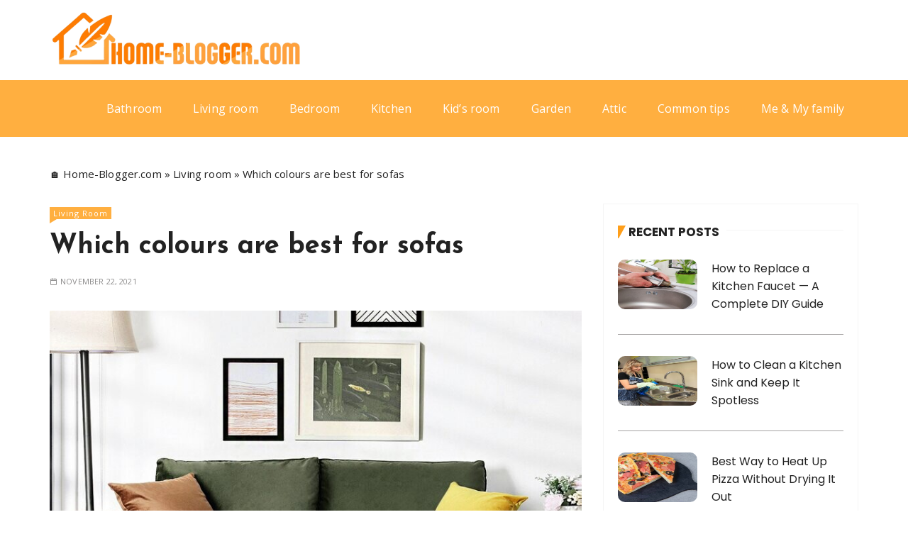

--- FILE ---
content_type: text/html
request_url: https://home-blogger.com/which-colors-are-best-for-sofas/
body_size: 14967
content:
<!doctype html>
<html lang="en-US">
<head>
<meta charset="UTF-8">
<meta name="viewport" content="width=device-width, initial-scale=1">
<link rel="profile" href="https://gmpg.org/xfn/11">
<meta name='robots' content='index, follow, max-image-preview:large, max-snippet:-1, max-video-preview:-1'/>
<style>img:is([sizes="auto" i], [sizes^="auto," i]){contain-intrinsic-size:3000px 1500px}</style>
<title>Which colours are best for sofas &#8212; Home-blogger.com</title>
<meta name="description" content="If you wonder which color is the best for your sofa, go and visit Home-blogger.com to get more additional information"/>
<link rel="canonical" href="https://home-blogger.com/which-colors-are-best-for-sofas/"/>
<meta property="og:locale" content="en_US"/>
<meta property="og:type" content="article"/>
<meta property="og:title" content="Which colours are best for sofas &#8212; Home-blogger.com"/>
<meta property="og:description" content="If you wonder which color is the best for your sofa, go and visit Home-blogger.com to get more additional information"/>
<meta property="og:url" content="https://home-blogger.com/which-colors-are-best-for-sofas/"/>
<meta property="og:site_name" content="Home-blogger.com"/>
<meta property="article:published_time" content="2021-11-22T12:26:44+00:00"/>
<meta property="article:modified_time" content="2024-07-24T13:28:42+00:00"/>
<meta property="og:image" content="https://home-blogger.com/wp-content/uploads/2022/09/small-sofa-living-room-800x575-1.jpg"/>
<meta property="og:image:width" content="800"/>
<meta property="og:image:height" content="575"/>
<meta property="og:image:type" content="image/jpeg"/>
<meta name="author" content="Christopher Edwards"/>
<meta name="twitter:label1" content="Written by"/>
<meta name="twitter:data1" content="Christopher Edwards"/>
<meta name="twitter:label2" content="Est. reading time"/>
<meta name="twitter:data2" content="6 minutes"/>
<script type="application/ld+json" class="yoast-schema-graph">{"@context":"https://schema.org","@graph":[{"@type":"Article","@id":"https://home-blogger.com/which-colors-are-best-for-sofas/#article","isPartOf":{"@id":"https://home-blogger.com/which-colors-are-best-for-sofas/"},"author":{"name":"Christopher Edwards","@id":"https://home-blogger.com/#/schema/person/60f66e3794664c06d079dbc2fd1633b0"},"headline":"Which colours are best for sofas","datePublished":"2021-11-22T12:26:44+00:00","dateModified":"2024-07-24T13:28:42+00:00","mainEntityOfPage":{"@id":"https://home-blogger.com/which-colors-are-best-for-sofas/"},"wordCount":1173,"publisher":{"@id":"https://home-blogger.com/#organization"},"image":{"@id":"https://home-blogger.com/which-colors-are-best-for-sofas/#primaryimage"},"thumbnailUrl":"https://home-blogger.com/wp-content/uploads/2022/09/small-sofa-living-room-800x575-1.jpg","articleSection":["Living room"],"inLanguage":"en-US"},{"@type":"WebPage","@id":"https://home-blogger.com/which-colors-are-best-for-sofas/","url":"https://home-blogger.com/which-colors-are-best-for-sofas/","name":"Which colours are best for sofas &#8212; Home-blogger.com","isPartOf":{"@id":"https://home-blogger.com/#website"},"primaryImageOfPage":{"@id":"https://home-blogger.com/which-colors-are-best-for-sofas/#primaryimage"},"image":{"@id":"https://home-blogger.com/which-colors-are-best-for-sofas/#primaryimage"},"thumbnailUrl":"https://home-blogger.com/wp-content/uploads/2022/09/small-sofa-living-room-800x575-1.jpg","datePublished":"2021-11-22T12:26:44+00:00","dateModified":"2024-07-24T13:28:42+00:00","description":"If you wonder which color is the best for your sofa, go and visit Home-blogger.com to get more additional information","breadcrumb":{"@id":"https://home-blogger.com/which-colors-are-best-for-sofas/#breadcrumb"},"inLanguage":"en-US","potentialAction":[{"@type":"ReadAction","target":["https://home-blogger.com/which-colors-are-best-for-sofas/"]}]},{"@type":"ImageObject","inLanguage":"en-US","@id":"https://home-blogger.com/which-colors-are-best-for-sofas/#primaryimage","url":"https://home-blogger.com/wp-content/uploads/2022/09/small-sofa-living-room-800x575-1.jpg","contentUrl":"https://home-blogger.com/wp-content/uploads/2022/09/small-sofa-living-room-800x575-1.jpg","width":800,"height":575,"caption":"sofa"},{"@type":"BreadcrumbList","@id":"https://home-blogger.com/which-colors-are-best-for-sofas/#breadcrumb","itemListElement":[{"@type":"ListItem","position":1,"name":"🏠 Home-Blogger.com","item":"https://home-blogger.com/"},{"@type":"ListItem","position":2,"name":"Living room","item":"https://home-blogger.com/living-room-improvement-tips/"},{"@type":"ListItem","position":3,"name":"Which colours are best for sofas"}]},{"@type":"WebSite","@id":"https://home-blogger.com/#website","url":"https://home-blogger.com/","name":"Home-blogger.com","description":"How to improve your home - tips &amp; tricks","publisher":{"@id":"https://home-blogger.com/#organization"},"potentialAction":[{"@type":"SearchAction","target":{"@type":"EntryPoint","urlTemplate":"https://home-blogger.com/?s={search_term_string}"},"query-input":{"@type":"PropertyValueSpecification","valueRequired":true,"valueName":"search_term_string"}}],"inLanguage":"en-US"},{"@type":"Organization","@id":"https://home-blogger.com/#organization","name":"Home-blogger.com","url":"https://home-blogger.com/","logo":{"@type":"ImageObject","inLanguage":"en-US","@id":"https://home-blogger.com/#/schema/logo/image/","url":"https://home-blogger.com/wp-content/uploads/2017/04/logo-home-blogger.png","contentUrl":"https://home-blogger.com/wp-content/uploads/2017/04/logo-home-blogger.png","width":170,"height":75,"caption":"Home-blogger.com"},"image":{"@id":"https://home-blogger.com/#/schema/logo/image/"}},{"@type":"Person","@id":"https://home-blogger.com/#/schema/person/60f66e3794664c06d079dbc2fd1633b0","name":"Christopher Edwards","image":{"@type":"ImageObject","inLanguage":"en-US","@id":"https://home-blogger.com/#/schema/person/image/","url":"https://secure.gravatar.com/avatar/77c4737b7e21601bd86db5fc8d4f5d32?s=96&r=g","contentUrl":"https://secure.gravatar.com/avatar/77c4737b7e21601bd86db5fc8d4f5d32?s=96&r=g","caption":"Christopher Edwards"}}]}</script>
<link rel='dns-prefetch' href='//fonts.googleapis.com'/>
<link rel="alternate" type="application/rss+xml" title="Home-blogger.com &raquo; Feed" href="https://home-blogger.com/feed/"/>
<link rel="alternate" type="application/rss+xml" title="Home-blogger.com &raquo; Comments Feed" href="https://home-blogger.com/comments/feed/"/>
<script id="wpp-js" src="//home-blogger.com/wp-content/cache/wpfc-minified/d76rmlfo/fjr0s.js" data-sampling="0" data-sampling-rate="100" data-api-url="https://home-blogger.com/wp-json/wordpress-popular-posts" data-post-id="1500" data-token="74da9bd9e2" data-lang="0" data-debug="0"></script>
<link rel="stylesheet" type="text/css" href="//home-blogger.com/wp-content/cache/wpfc-minified/7j8mr62s/fjr0s.css" media="all"/>
<style id='wp-block-library-theme-inline-css'>.wp-block-audio :where(figcaption){color:#555;font-size:13px;text-align:center}.is-dark-theme .wp-block-audio :where(figcaption){color:#ffffffa6}.wp-block-audio{margin:0 0 1em}.wp-block-code{border:1px solid #ccc;border-radius:4px;font-family:Menlo,Consolas,monaco,monospace;padding:.8em 1em}.wp-block-embed :where(figcaption){color:#555;font-size:13px;text-align:center}.is-dark-theme .wp-block-embed :where(figcaption){color:#ffffffa6}.wp-block-embed{margin:0 0 1em}.blocks-gallery-caption{color:#555;font-size:13px;text-align:center}.is-dark-theme .blocks-gallery-caption{color:#ffffffa6}:root :where(.wp-block-image figcaption){color:#555;font-size:13px;text-align:center}.is-dark-theme :root :where(.wp-block-image figcaption){color:#ffffffa6}.wp-block-image{margin:0 0 1em}.wp-block-pullquote{border-bottom:4px solid;border-top:4px solid;color:currentColor;margin-bottom:1.75em}.wp-block-pullquote cite,.wp-block-pullquote footer,.wp-block-pullquote__citation{color:currentColor;font-size:.8125em;font-style:normal;text-transform:uppercase}.wp-block-quote{border-left:.25em solid;margin:0 0 1.75em;padding-left:1em}.wp-block-quote cite,.wp-block-quote footer{color:currentColor;font-size:.8125em;font-style:normal;position:relative}.wp-block-quote:where(.has-text-align-right){border-left:none;border-right:.25em solid;padding-left:0;padding-right:1em}.wp-block-quote:where(.has-text-align-center){border:none;padding-left:0}.wp-block-quote.is-large,.wp-block-quote.is-style-large,.wp-block-quote:where(.is-style-plain){border:none}.wp-block-search .wp-block-search__label{font-weight:700}.wp-block-search__button{border:1px solid #ccc;padding:.375em .625em}:where(.wp-block-group.has-background){padding:1.25em 2.375em}.wp-block-separator.has-css-opacity{opacity:.4}.wp-block-separator{border:none;border-bottom:2px solid;margin-left:auto;margin-right:auto}.wp-block-separator.has-alpha-channel-opacity{opacity:1}.wp-block-separator:not(.is-style-wide):not(.is-style-dots){width:100px}.wp-block-separator.has-background:not(.is-style-dots){border-bottom:none;height:1px}.wp-block-separator.has-background:not(.is-style-wide):not(.is-style-dots){height:2px}.wp-block-table{margin:0 0 1em}.wp-block-table td,.wp-block-table th{word-break:normal}.wp-block-table :where(figcaption){color:#555;font-size:13px;text-align:center}.is-dark-theme .wp-block-table :where(figcaption){color:#ffffffa6}.wp-block-video :where(figcaption){color:#555;font-size:13px;text-align:center}.is-dark-theme .wp-block-video :where(figcaption){color:#ffffffa6}.wp-block-video{margin:0 0 1em}:root :where(.wp-block-template-part.has-background){margin-bottom:0;margin-top:0;padding:1.25em 2.375em}</style>
<style id='classic-theme-styles-inline-css'>.wp-block-button__link{color:#fff;background-color:#32373c;border-radius:9999px;box-shadow:none;text-decoration:none;padding:calc(.667em + 2px) calc(1.333em + 2px);font-size:1.125em}.wp-block-file__button{background:#32373c;color:#fff;text-decoration:none}</style>
<style id='global-styles-inline-css'>:root{--wp--preset--aspect-ratio--square:1;--wp--preset--aspect-ratio--4-3:4/3;--wp--preset--aspect-ratio--3-4:3/4;--wp--preset--aspect-ratio--3-2:3/2;--wp--preset--aspect-ratio--2-3:2/3;--wp--preset--aspect-ratio--16-9:16/9;--wp--preset--aspect-ratio--9-16:9/16;--wp--preset--color--black:#000000;--wp--preset--color--cyan-bluish-gray:#abb8c3;--wp--preset--color--white:#ffffff;--wp--preset--color--pale-pink:#f78da7;--wp--preset--color--vivid-red:#cf2e2e;--wp--preset--color--luminous-vivid-orange:#ff6900;--wp--preset--color--luminous-vivid-amber:#fcb900;--wp--preset--color--light-green-cyan:#7bdcb5;--wp--preset--color--vivid-green-cyan:#00d084;--wp--preset--color--pale-cyan-blue:#8ed1fc;--wp--preset--color--vivid-cyan-blue:#0693e3;--wp--preset--color--vivid-purple:#9b51e0;--wp--preset--gradient--vivid-cyan-blue-to-vivid-purple:linear-gradient(135deg,rgba(6,147,227,1) 0%,rgb(155,81,224) 100%);--wp--preset--gradient--light-green-cyan-to-vivid-green-cyan:linear-gradient(135deg,rgb(122,220,180) 0%,rgb(0,208,130) 100%);--wp--preset--gradient--luminous-vivid-amber-to-luminous-vivid-orange:linear-gradient(135deg,rgba(252,185,0,1) 0%,rgba(255,105,0,1) 100%);--wp--preset--gradient--luminous-vivid-orange-to-vivid-red:linear-gradient(135deg,rgba(255,105,0,1) 0%,rgb(207,46,46) 100%);--wp--preset--gradient--very-light-gray-to-cyan-bluish-gray:linear-gradient(135deg,rgb(238,238,238) 0%,rgb(169,184,195) 100%);--wp--preset--gradient--cool-to-warm-spectrum:linear-gradient(135deg,rgb(74,234,220) 0%,rgb(151,120,209) 20%,rgb(207,42,186) 40%,rgb(238,44,130) 60%,rgb(251,105,98) 80%,rgb(254,248,76) 100%);--wp--preset--gradient--blush-light-purple:linear-gradient(135deg,rgb(255,206,236) 0%,rgb(152,150,240) 100%);--wp--preset--gradient--blush-bordeaux:linear-gradient(135deg,rgb(254,205,165) 0%,rgb(254,45,45) 50%,rgb(107,0,62) 100%);--wp--preset--gradient--luminous-dusk:linear-gradient(135deg,rgb(255,203,112) 0%,rgb(199,81,192) 50%,rgb(65,88,208) 100%);--wp--preset--gradient--pale-ocean:linear-gradient(135deg,rgb(255,245,203) 0%,rgb(182,227,212) 50%,rgb(51,167,181) 100%);--wp--preset--gradient--electric-grass:linear-gradient(135deg,rgb(202,248,128) 0%,rgb(113,206,126) 100%);--wp--preset--gradient--midnight:linear-gradient(135deg,rgb(2,3,129) 0%,rgb(40,116,252) 100%);--wp--preset--font-size--small:13px;--wp--preset--font-size--medium:20px;--wp--preset--font-size--large:36px;--wp--preset--font-size--x-large:42px;--wp--preset--spacing--20:0.44rem;--wp--preset--spacing--30:0.67rem;--wp--preset--spacing--40:1rem;--wp--preset--spacing--50:1.5rem;--wp--preset--spacing--60:2.25rem;--wp--preset--spacing--70:3.38rem;--wp--preset--spacing--80:5.06rem;--wp--preset--shadow--natural:6px 6px 9px rgba(0, 0, 0, 0.2);--wp--preset--shadow--deep:12px 12px 50px rgba(0, 0, 0, 0.4);--wp--preset--shadow--sharp:6px 6px 0px rgba(0, 0, 0, 0.2);--wp--preset--shadow--outlined:6px 6px 0px -3px rgba(255, 255, 255, 1), 6px 6px rgba(0, 0, 0, 1);--wp--preset--shadow--crisp:6px 6px 0px rgba(0, 0, 0, 1);}:where(.is-layout-flex){gap:0.5em;}:where(.is-layout-grid){gap:0.5em;}body .is-layout-flex{display:flex;}.is-layout-flex{flex-wrap:wrap;align-items:center;}.is-layout-flex > :is(*, div){margin:0;}body .is-layout-grid{display:grid;}.is-layout-grid > :is(*, div){margin:0;}:where(.wp-block-columns.is-layout-flex){gap:2em;}:where(.wp-block-columns.is-layout-grid){gap:2em;}:where(.wp-block-post-template.is-layout-flex){gap:1.25em;}:where(.wp-block-post-template.is-layout-grid){gap:1.25em;}.has-black-color{color:var(--wp--preset--color--black) !important;}.has-cyan-bluish-gray-color{color:var(--wp--preset--color--cyan-bluish-gray) !important;}.has-white-color{color:var(--wp--preset--color--white) !important;}.has-pale-pink-color{color:var(--wp--preset--color--pale-pink) !important;}.has-vivid-red-color{color:var(--wp--preset--color--vivid-red) !important;}.has-luminous-vivid-orange-color{color:var(--wp--preset--color--luminous-vivid-orange) !important;}.has-luminous-vivid-amber-color{color:var(--wp--preset--color--luminous-vivid-amber) !important;}.has-light-green-cyan-color{color:var(--wp--preset--color--light-green-cyan) !important;}.has-vivid-green-cyan-color{color:var(--wp--preset--color--vivid-green-cyan) !important;}.has-pale-cyan-blue-color{color:var(--wp--preset--color--pale-cyan-blue) !important;}.has-vivid-cyan-blue-color{color:var(--wp--preset--color--vivid-cyan-blue) !important;}.has-vivid-purple-color{color:var(--wp--preset--color--vivid-purple) !important;}.has-black-background-color{background-color:var(--wp--preset--color--black) !important;}.has-cyan-bluish-gray-background-color{background-color:var(--wp--preset--color--cyan-bluish-gray) !important;}.has-white-background-color{background-color:var(--wp--preset--color--white) !important;}.has-pale-pink-background-color{background-color:var(--wp--preset--color--pale-pink) !important;}.has-vivid-red-background-color{background-color:var(--wp--preset--color--vivid-red) !important;}.has-luminous-vivid-orange-background-color{background-color:var(--wp--preset--color--luminous-vivid-orange) !important;}.has-luminous-vivid-amber-background-color{background-color:var(--wp--preset--color--luminous-vivid-amber) !important;}.has-light-green-cyan-background-color{background-color:var(--wp--preset--color--light-green-cyan) !important;}.has-vivid-green-cyan-background-color{background-color:var(--wp--preset--color--vivid-green-cyan) !important;}.has-pale-cyan-blue-background-color{background-color:var(--wp--preset--color--pale-cyan-blue) !important;}.has-vivid-cyan-blue-background-color{background-color:var(--wp--preset--color--vivid-cyan-blue) !important;}.has-vivid-purple-background-color{background-color:var(--wp--preset--color--vivid-purple) !important;}.has-black-border-color{border-color:var(--wp--preset--color--black) !important;}.has-cyan-bluish-gray-border-color{border-color:var(--wp--preset--color--cyan-bluish-gray) !important;}.has-white-border-color{border-color:var(--wp--preset--color--white) !important;}.has-pale-pink-border-color{border-color:var(--wp--preset--color--pale-pink) !important;}.has-vivid-red-border-color{border-color:var(--wp--preset--color--vivid-red) !important;}.has-luminous-vivid-orange-border-color{border-color:var(--wp--preset--color--luminous-vivid-orange) !important;}.has-luminous-vivid-amber-border-color{border-color:var(--wp--preset--color--luminous-vivid-amber) !important;}.has-light-green-cyan-border-color{border-color:var(--wp--preset--color--light-green-cyan) !important;}.has-vivid-green-cyan-border-color{border-color:var(--wp--preset--color--vivid-green-cyan) !important;}.has-pale-cyan-blue-border-color{border-color:var(--wp--preset--color--pale-cyan-blue) !important;}.has-vivid-cyan-blue-border-color{border-color:var(--wp--preset--color--vivid-cyan-blue) !important;}.has-vivid-purple-border-color{border-color:var(--wp--preset--color--vivid-purple) !important;}.has-vivid-cyan-blue-to-vivid-purple-gradient-background{background:var(--wp--preset--gradient--vivid-cyan-blue-to-vivid-purple) !important;}.has-light-green-cyan-to-vivid-green-cyan-gradient-background{background:var(--wp--preset--gradient--light-green-cyan-to-vivid-green-cyan) !important;}.has-luminous-vivid-amber-to-luminous-vivid-orange-gradient-background{background:var(--wp--preset--gradient--luminous-vivid-amber-to-luminous-vivid-orange) !important;}.has-luminous-vivid-orange-to-vivid-red-gradient-background{background:var(--wp--preset--gradient--luminous-vivid-orange-to-vivid-red) !important;}.has-very-light-gray-to-cyan-bluish-gray-gradient-background{background:var(--wp--preset--gradient--very-light-gray-to-cyan-bluish-gray) !important;}.has-cool-to-warm-spectrum-gradient-background{background:var(--wp--preset--gradient--cool-to-warm-spectrum) !important;}.has-blush-light-purple-gradient-background{background:var(--wp--preset--gradient--blush-light-purple) !important;}.has-blush-bordeaux-gradient-background{background:var(--wp--preset--gradient--blush-bordeaux) !important;}.has-luminous-dusk-gradient-background{background:var(--wp--preset--gradient--luminous-dusk) !important;}.has-pale-ocean-gradient-background{background:var(--wp--preset--gradient--pale-ocean) !important;}.has-electric-grass-gradient-background{background:var(--wp--preset--gradient--electric-grass) !important;}.has-midnight-gradient-background{background:var(--wp--preset--gradient--midnight) !important;}.has-small-font-size{font-size:var(--wp--preset--font-size--small) !important;}.has-medium-font-size{font-size:var(--wp--preset--font-size--medium) !important;}.has-large-font-size{font-size:var(--wp--preset--font-size--large) !important;}.has-x-large-font-size{font-size:var(--wp--preset--font-size--x-large) !important;}:where(.wp-block-post-template.is-layout-flex){gap:1.25em;}:where(.wp-block-post-template.is-layout-grid){gap:1.25em;}:where(.wp-block-columns.is-layout-flex){gap:2em;}:where(.wp-block-columns.is-layout-grid){gap:2em;}:root :where(.wp-block-pullquote){font-size:1.5em;line-height:1.6;}</style>
<link rel="stylesheet" type="text/css" href="//home-blogger.com/wp-content/cache/wpfc-minified/7ms7s5gg/fjr0s.css" media="all"/>
<link rel='stylesheet' id='apss-font-opensans-css' href='//fonts.googleapis.com/css?family=Open+Sans&#038;ver=0e2d00d9c5bf381f42c73ed98bd9c94a' type='text/css' media='all'/>
<link rel="stylesheet" type="text/css" href="//home-blogger.com/wp-content/cache/wpfc-minified/lw1mi60k/fjr19.css" media="all"/>
<style id='ez-toc-inline-css'>div#ez-toc-container .ez-toc-title{font-size:120%;}div#ez-toc-container .ez-toc-title{font-weight:500;}div#ez-toc-container ul li{font-size:95%;}div#ez-toc-container ul li{font-weight:500;}div#ez-toc-container nav ul ul li{font-size:90%;}
.ez-toc-container-direction{direction:ltr;}.ez-toc-counter ul{counter-reset:item;}.ez-toc-counter nav ul li a::before{content:counters(item, '.', decimal) '. ';display:inline-block;counter-increment:item;flex-grow:0;flex-shrink:0;margin-right:.2em;float:left;}.ez-toc-widget-direction{direction:ltr;}.ez-toc-widget-container ul{counter-reset:item;}.ez-toc-widget-container nav ul li a::before{content:counters(item, '.', decimal) '. ';display:inline-block;counter-increment:item;flex-grow:0;flex-shrink:0;margin-right:.2em;float:left;}</style>
<link rel="stylesheet" type="text/css" href="//home-blogger.com/wp-content/cache/wpfc-minified/f40qoxwl/fjr19.css" media="all"/>
<link rel='stylesheet' id='gucherry-blog-google-fonts-css' href='//fonts.googleapis.com/css?family=Cormorant+Garamond%3A400%2C400i%2C500%2C500i%2C600%2C600i%2C700%2C700i%26display%3Dswap%7CPoppins%3A400%2C400i%2C500%2C600%2C700%2C700i&#038;subset=latin%2Clatin-ext&#038;ver=0e2d00d9c5bf381f42c73ed98bd9c94a' type='text/css' media='all'/>
<link rel="stylesheet" type="text/css" href="//home-blogger.com/wp-content/cache/wpfc-minified/9m013blx/fjr0s.css" media="all"/>
<style id='akismet-widget-style-inline-css'>.a-stats{--akismet-color-mid-green:#357b49;--akismet-color-white:#fff;--akismet-color-light-grey:#f6f7f7;max-width:350px;width:auto;}
.a-stats *{all:unset;box-sizing:border-box;}
.a-stats strong{font-weight:600;}
.a-stats a.a-stats__link, .a-stats a.a-stats__link:visited,
.a-stats a.a-stats__link:active{background:var(--akismet-color-mid-green);border:none;box-shadow:none;border-radius:8px;color:var(--akismet-color-white);cursor:pointer;display:block;font-family:-apple-system, BlinkMacSystemFont, 'Segoe UI', 'Roboto', 'Oxygen-Sans', 'Ubuntu', 'Cantarell', 'Helvetica Neue', sans-serif;font-weight:500;padding:12px;text-align:center;text-decoration:none;transition:all 0.2s ease;}
.widget .a-stats a.a-stats__link:focus{background:var(--akismet-color-mid-green);color:var(--akismet-color-white);text-decoration:none;}
.a-stats a.a-stats__link:hover{filter:brightness(110%);box-shadow:0 4px 12px rgba(0, 0, 0, 0.06), 0 0 2px rgba(0, 0, 0, 0.16);}
.a-stats .count{color:var(--akismet-color-white);display:block;font-size:1.5em;line-height:1.4;padding:0 13px;white-space:nowrap;}</style>
<link rel="stylesheet" type="text/css" href="//home-blogger.com/wp-content/cache/wpfc-minified/e2cxm8t2/fjr0s.css" media="all"/>
<link rel='stylesheet' id='gucherry-lite-fonts-css' href='//fonts.googleapis.com/css?family=Open%2BSans%3A400%2C400i%2C600%2C600i%2C700%2C700i%2C800%2C800i%7CJosefin%2BSans%3A400%2C400i%2C600%2C600i%2C700%2C700i%7COpen+Sans%3A400%2C400i%2C600%2C600i%2C700%2C700i%2C800%2C800i%7CJosefin+Sans%3A400%2C400i%2C600%2C600i%2C700%2C700i&#038;subset=latin%2Clatin-ext&#038;ver=0e2d00d9c5bf381f42c73ed98bd9c94a' type='text/css' media='all'/>
<link rel="stylesheet" type="text/css" href="//home-blogger.com/wp-content/cache/wpfc-minified/31hnzwd2/fjr0s.css" media="all"/>
<script src='//home-blogger.com/wp-content/cache/wpfc-minified/f2fhgft5/fjr0s.js'></script>
<link rel="https://api.w.org/" href="https://home-blogger.com/wp-json/"/><link rel="alternate" title="JSON" type="application/json" href="https://home-blogger.com/wp-json/wp/v2/posts/1500"/><link rel="EditURI" type="application/rsd+xml" title="RSD" href="https://home-blogger.com/xmlrpc.php?rsd"/>
<link rel='shortlink' href='https://home-blogger.com/?p=1500'/>
<link rel="alternate" title="oEmbed (JSON)" type="application/json+oembed" href="https://home-blogger.com/wp-json/oembed/1.0/embed?url=https%3A%2F%2Fhome-blogger.com%2Fwhich-colors-are-best-for-sofas%2F"/>
<link rel="alternate" title="oEmbed (XML)" type="text/xml+oembed" href="https://home-blogger.com/wp-json/oembed/1.0/embed?url=https%3A%2F%2Fhome-blogger.com%2Fwhich-colors-are-best-for-sofas%2F&#038;format=xml"/>
<style id="wpp-loading-animation-styles">@-webkit-keyframes bgslide{from{background-position-x:0}to{background-position-x:-200%}}@keyframes bgslide{from{background-position-x:0}to{background-position-x:-200%}}.wpp-widget-block-placeholder,.wpp-shortcode-placeholder{margin:0 auto;width:60px;height:3px;background:#dd3737;background:linear-gradient(90deg,#dd3737 0%,#571313 10%,#dd3737 100%);background-size:200% auto;border-radius:3px;-webkit-animation:bgslide 1s infinite linear;animation:bgslide 1s infinite linear}</style>
<style>q, h1,
h2, h3,
h4, h5,
h6, .h1,
.h2, .h3,
.h4, .h5,
.h6, blockquote,
.site-title{font-family:Cormorant Garamond;}
h1, h2,
h3, h4,
h5, h6, 
.h1, .h2,
.h3, .h4,
.h5, .h6
{line-height:1.1;}</style>
<style>.site-title, .site-description{position:absolute;clip:rect(1px, 1px, 1px, 1px);}</style>
<style>q, h1,
h2, h3,
h4, h5,
h6, .h1,
.h2, .h3,
.h4, .h5,
.h6, blockquote,
.site-title{font-family:'Josefin Sans', sans-serif;}
body, button,
input, select,
textarea{font-family:'Open Sans', sans-serif;}</style>
<link rel="icon" href="https://home-blogger.com/wp-content/uploads/2012/11/favicon.png" sizes="32x32"/>
<link rel="icon" href="https://home-blogger.com/wp-content/uploads/2012/11/favicon.png" sizes="192x192"/>
<link rel="apple-touch-icon" href="https://home-blogger.com/wp-content/uploads/2012/11/favicon.png"/>
<meta name="msapplication-TileImage" content="https://home-blogger.com/wp-content/uploads/2012/11/favicon.png"/>
<style id="wp-custom-css">.further-reading{margin-top:20px;margin-bottom:20px;padding:20px;background-color:#ffaf40;border-radius:5px;box-shadow:0 2px 5px rgba(0, 0, 0, 0.1);line-height:1.5;}
.further-reading a{text-decoration:none;transition:color 0.3s ease-in-out;color:#ffffff;}
.further-reading span{display:block;font-size:17px;color:#ffffff;}
.further-reading:hover{background:#000000;}
.footer .widget_recent_entries li{border-bottom-color:#6c6969;}
.extra-gc-layout-4 .post-content .post-title a{background-image:linear-gradient(to right, rgba(255, 255, 255, 0) 50%, #ffaf40 50%);}
.gc-header-s4 .bottom-header{background-color:#ffaf40}
.gc-header-s4 .site-navigation>ul>li>a{font-size:16px;line-height:70px;font-weight:100;text-transform:none;margin:5px;}
.archive-page-s1 .gc-breadcrumb ul{text-align:left;}
.editor-entry h3{transition:background-position 0.5s ease-out 0s;background-position:0 0;background-size:200.22% auto;margin-bottom:15px;display:inline;
background-image:linear-gradient(to right, rgba(255, 255, 255, 0) 50%, #ffaf40 50%);}
.editor-entry h3:hover{background-position:-99.99% 0;}
.editor-entry h2{transition:background-position 0.5s ease-out 0s;background-position:0 0;background-size:200.22% auto;margin-bottom:15px;display:inline;
background-image:linear-gradient(to right, rgba(255, 255, 255, 0) 50%, #ffaf40 50%);}
.editor-entry h2:hover{background-position:-99.99% 0;}
.editor-entry p{margin-bottom:20px;margin-top:15px;}
.widget .widget-title span{font-size:17px;font-weight:bold;text-transform:uppercase;font-family:"Poppins",sans-serif;position:relative;padding-left:15px;overflow:hidden;}
.extra-gc-layout-4 .widget .widget-title span::before{content:'';border-left:11px solid #ff9f1a;border-bottom:20px solid transparent;position:absolute;left:0;top:0;height:20px;}
.widget .widget-title div{font-size:17px;font-weight:bold;text-transform:uppercase;font-family:"Poppins",sans-serif;position:relative;padding-left:15px;overflow:hidden;color:#ffffff;}
.extra-gc-layout-4 .widget .widget-title div::before{content:'';border-left:11px solid #ff9f1a;border-bottom:20px solid transparent;position:absolute;left:0;top:0;height:20px;}
.gc-post-widget.popular-s1 .thumb img{height:70px;}
.gc-post-widget .widget-container article{border-bottom:1px solid #a6a3a3;padding-bottom:20px;}
.related-posts .section-title div{font-size:28px;font-family:'Josefin Sans', sans-serif;font-weight:bold;padding:0;margin:0;letter-spacing:0;}
.footer .site-identity{padding-top:30px;padding-bottom:30px;text-align:left;}
.breadcrumb-entry{font-size:15px;}
.faq-container{margin:20px auto;border-radius:10px;background-color:#fff;}
.faq-item{margin-bottom:-10px;}
.faq-question{font-weight:bold;font-size:16px;padding:15px;cursor:pointer;color:#fff;background-color:#ffaf40;border-radius:8px;transition:background-color 0.3s ease-in-out;}
.faq-question:hover{background-color:#ffaf40;}
.faq-answer{padding:15px;max-height:0;overflow:hidden;transition:max-height 0.4s ease-out, opacity 0.4s ease-out;opacity:0;color:#333;background-color:#fff;border-radius:0 0 8px 8px;box-shadow:0 2px 5px rgba(0, 0, 0, 0.1);}
.faq-item.active .faq-answer{max-height:200px;opacity:1;margin-bottom:20px;}
.faq-item.active .faq-question{background-color:#ffaf40;}
.arrow-icon{display:inline-block;float:right;transition:transform 0.3s ease-in-out, opacity 0.3s ease-in-out;opacity:1;}
.faq-item .faq-question .arrow-icon{transform:rotate(0deg);}
.faq-item.active .faq-question .arrow-icon{transform:rotate(180deg);}
.faq-item.active .faq-question .arrow-icon{pointer-events:none;}
.faq-item:not(.active) .faq-question .arrow-icon{opacity:1;pointer-events:auto;}
@media screen and (max-width:600px){
.faq-question{font-size:18px;}
}</style>
</head>
<body class="post-template-default single single-post postid-1500 single-format-standard wp-custom-logo wp-embed-responsive">
<div class="page-wrap extra-gc-layout-4">
<a class="skip-link screen-reader-text" href="#content">Skip to content</a>
<header class="mastheader gc-header-s4">
<div class="header-inner">
<div class="gc-logo-block">
<div class="gc-container">
<div class="gc-row">
<div class="gc-col left">
<div class="site-identity"> <a href="https://home-blogger.com/" class="custom-logo-link" rel="home"><img width="360" height="83" src="https://home-blogger.com/wp-content/uploads/2023/10/cropped-logo-site-homeblogger-com.png" class="custom-logo" alt="Site Logo" decoding="async" srcset="https://home-blogger.com/wp-content/uploads/2023/10/cropped-logo-site-homeblogger-com.png 360w, https://home-blogger.com/wp-content/uploads/2023/10/cropped-logo-site-homeblogger-com-300x69.png 300w" sizes="(max-width: 360px) 100vw, 360px"/></a> <span class="site-title"><a href="https://home-blogger.com/" rel="home">Home-blogger.com</a></span> <p class="site-description">How to improve your home &#8211; tips &amp; tricks</p></div></div><div class="gc-col right">
<div class="widget-area-entry"></div></div></div></div></div><div class="bottom-header">
<div class="gc-container">
<div class="gc-row">
<div class="gc-col left">
<div class="social-icons"> <ul> </ul></div></div><div class="gc-col center">
<div class="primary-navigation-wrap">
<div class="menu-toggle"> <span class="hamburger-bar"></span> <span class="hamburger-bar"></span> <span class="hamburger-bar"></span></div><nav id="site-navigation" class="site-navigation">
<ul id="menu-main-menu" class="primary-menu"><li id="menu-item-8" class="menu-item menu-item-type-taxonomy menu-item-object-category menu-item-8"><a href="https://home-blogger.com/bathroom-improvement-tips/">Bathroom</a></li>
<li id="menu-item-4" class="menu-item menu-item-type-taxonomy menu-item-object-category current-post-ancestor current-menu-parent current-post-parent menu-item-4"><a href="https://home-blogger.com/living-room-improvement-tips/">Living room</a></li>
<li id="menu-item-9" class="menu-item menu-item-type-taxonomy menu-item-object-category menu-item-9"><a href="https://home-blogger.com/bedroom-improvement-tips/">Bedroom</a></li>
<li id="menu-item-11" class="menu-item menu-item-type-taxonomy menu-item-object-category menu-item-11"><a href="https://home-blogger.com/kitchen-improvement-tips/">Kitchen</a></li>
<li id="menu-item-94" class="menu-item menu-item-type-taxonomy menu-item-object-category menu-item-94"><a href="https://home-blogger.com/kids-room/">Kid&#8217;s room</a></li>
<li id="menu-item-10" class="menu-item menu-item-type-taxonomy menu-item-object-category menu-item-10"><a href="https://home-blogger.com/garden-improvement-tips/">Garden</a></li>
<li id="menu-item-218" class="menu-item menu-item-type-taxonomy menu-item-object-category menu-item-218"><a href="https://home-blogger.com/attic/">Attic</a></li>
<li id="menu-item-193" class="menu-item menu-item-type-taxonomy menu-item-object-category menu-item-193"><a href="https://home-blogger.com/common-tips/">Common tips</a></li>
<li id="menu-item-95" class="menu-item menu-item-type-taxonomy menu-item-object-category menu-item-95"><a href="https://home-blogger.com/me-family-tips/">Me &amp; My family</a></li>
</ul>                                    </nav></div></div><div class="gc-col right"></div></div></div></div></div></header>
<div class="search-overlay-holder">
<div class="gc-container">
<div class="search-wrapper">
<form action="#">
<form role="search" method="get" id="searchform" class="search-form" action="https://home-blogger.com/" >
<label>
<span class="screen-reader-text">Search for:</span>
<input type="search" class="search-field" placeholder="Type Keywords &amp; Hit Enter" value="" name="s" />
</label>
<button type="submit" class="search-submit"><i class="fa fa-search" aria-hidden="true">
</i></button>
</form>                    </form>
<div class="form-close"> <svg width="20" height="20" class="close-search-overlay"> <line y2="100%" x2="0" y1="0" x1="100%" stroke-width="1.1" stroke="#000"></line> <line y2="100%" x2="100%" y1="0%" x1="0%" stroke-width="1.1" stroke="#000"></line> </svg></div></div></div></div><div class="site-overlay"></div><section class="main-content-area-wrap">
<div class="single-page-wrap">
<div class="single-page-s1 layout-tweak">
<div class="gc-container">
<div class="gc-breadcrumb">
<div class="breadcrumb-entry"> <span><span><a href="https://home-blogger.com/">🏠 Home-Blogger.com</a></span> » <span><a href="https://home-blogger.com/living-room-improvement-tips/">Living room</a></span> » <span class="breadcrumb_last" aria-current="page">Which colours are best for sofas</span></span></div></div><div id="primary" class="content-area">
<main class="site-main">
<div class="single-page-inner">
<div class="row">
<div class="col-lg-8 col-md-12 sticky-portion">
<div id="post-1500" class="single-page-entry">
<div class="entry-cats"><ul class="post-categories"> <li><a href="https://home-blogger.com/living-room-improvement-tips/" rel="category tag">Living room</a></li></ul></div><div class="page-title"> <h1>Which colours are best for sofas</h1></div><div class="entry-metas"> <ul> <li class="posted-time"><span>November 22, 2021</span></li> </ul></div><figure class="thumb featured-image">
<img width="800" height="575" src="https://home-blogger.com/wp-content/uploads/2022/09/small-sofa-living-room-800x575-1.jpg" class="attachment-full size-full wp-post-image" alt="Which colours are best for sofas" decoding="async" fetchpriority="high" srcset="https://home-blogger.com/wp-content/uploads/2022/09/small-sofa-living-room-800x575-1.jpg 800w, https://home-blogger.com/wp-content/uploads/2022/09/small-sofa-living-room-800x575-1-300x216.jpg 300w, https://home-blogger.com/wp-content/uploads/2022/09/small-sofa-living-room-800x575-1-768x552.jpg 768w, https://home-blogger.com/wp-content/uploads/2022/09/small-sofa-living-room-800x575-1-90x65.jpg 90w" sizes="(max-width: 800px) 100vw, 800px"/>			</figure>
<div class="single-page-content-area">
<div class="editor-entry dropcap">
<div id="ez-toc-container" class="ez-toc-v2_0_73 counter-hierarchy ez-toc-counter ez-toc-grey ez-toc-container-direction">
<div class="ez-toc-title-container"> <p class="ez-toc-title" style="cursor:inherit">Contents</p> <span class="ez-toc-title-toggle"><a href="#" class="ez-toc-pull-right ez-toc-btn ez-toc-btn-xs ez-toc-btn-default ez-toc-toggle" aria-label="Toggle Table of Content"><span class="ez-toc-js-icon-con"><span><span class="eztoc-hide" style="display:none;">Toggle</span><span class="ez-toc-icon-toggle-span"><svg style="fill: #999;color:#999" xmlns="http://www.w3.org/2000/svg" class="list-377408" width="20px" height="20px" viewBox="0 0 24 24" fill="none"><path d="M6 6H4v2h2V6zm14 0H8v2h12V6zM4 11h2v2H4v-2zm16 0H8v2h12v-2zM4 16h2v2H4v-2zm16 0H8v2h12v-2z" fill="currentColor"></path></svg><svg style="fill: #999;color:#999" class="arrow-unsorted-368013" xmlns="http://www.w3.org/2000/svg" width="10px" height="10px" viewBox="0 0 24 24" version="1.2" baseProfile="tiny"><path d="M18.2 9.3l-6.2-6.3-6.2 6.3c-.2.2-.3.4-.3.7s.1.5.3.7c.2.2.4.3.7.3h11c.3 0 .5-.1.7-.3.2-.2.3-.5.3-.7s-.1-.5-.3-.7zM5.8 14.7l6.2 6.3 6.2-6.3c.2-.2.3-.5.3-.7s-.1-.5-.3-.7c-.2-.2-.4-.3-.7-.3h-11c-.3 0-.5.1-.7.3-.2.2-.3.5-.3.7s.1.5.3.7z"/></svg></span></span></span></a></span></div><nav><ul class='ez-toc-list ez-toc-list-level-1'><li class='ez-toc-page-1 ez-toc-heading-level-2'><a class="ez-toc-link ez-toc-heading-1" href="#There_Are_No_Perfect_Colors" title="There Are No Perfect Colors">There Are No Perfect Colors</a><ul class='ez-toc-list-level-3'><li class='ez-toc-heading-level-3'><a class="ez-toc-link ez-toc-heading-2" href="#Choose_Neutral_Colors" title="Choose Neutral Colors">Choose Neutral Colors</a></li><li class='ez-toc-page-1 ez-toc-heading-level-3'><a class="ez-toc-link ez-toc-heading-3" href="#Consider_the_Size_of_Your_Room" title="Consider the Size of Your Room">Consider the Size of Your Room</a></li><li class='ez-toc-page-1 ez-toc-heading-level-3'><a class="ez-toc-link ez-toc-heading-4" href="#Harmonizing_with_Existing_Decor" title="Harmonizing with Existing Decor">Harmonizing with Existing Decor</a></li><li class='ez-toc-page-1 ez-toc-heading-level-3'><a class="ez-toc-link ez-toc-heading-5" href="#Conclusion" title="Conclusion">Conclusion</a></li></ul></li></ul></nav></div><p>Choosing the perfect sofa for your living room is a difficult task, especially if you are doing this for the first time. We have to pay attention to numerous factors, including the size of the sofa, its shape and, of course, its color.</p>
<p><span id="more-1500"></span></p>
<p>In this article we will pay special attention to the colors and which of them are most suitable in your case as well as which of them is better to avoid (for more information on this topic, see on Home-Blogger.com).</p>
<h2><span class="ez-toc-section" id="There_Are_No_Perfect_Colors"></span>There Are No Perfect Colors<span class="ez-toc-section-end"></span></h2>
<p>Choosing the perfect color for a sofa can be a complex and highly personalized decision. The idea that there is a single, <strong>universally ideal color for every living room is a misconception.</strong></p>
<p>Instead, the ideal color for your sofa depends on a myriad of factors unique to your home, making the selection process more nuanced. Each apartment or house has its distinct characteristics, which influence how colors are perceived and how they function within a given space.</p>
<p>For instance, consider the architectural style of your home, which can significantly impact the choice of sofa color. Modern homes with minimalist decor might benefit from sleek, neutral tones that complement clean lines and open spaces.</p>
<p><strong>Conversely, traditional homes with rich woodwork and ornate details might call for deeper, more classic hues that resonate with the room’s established style.</strong></p>
<p>Additionally, the size and shape of the room play crucial roles in determining the most suitable color for your sofa. In a spacious living room with high ceilings, you might have the flexibility to experiment with bolder or more vibrant colors, as these spaces can often accommodate and balance such choices.</p>
<p>However, in a cozy, intimate room, the same bold colors might overwhelm the space or create a sense of visual clutter. <strong>Lighting is another critical factor to consider when selecting a sofa color.</strong> Natural light, artificial lighting, and the direction from which light enters the room can all affect how colors appear.</p>
<p>For example, a sofa color that looks perfect in natural daylight might take on a different hue under the artificial lighting of your living room. <em>It’s essential to observe how potential sofa colors interact with your room’s lighting conditions throughout the day to ensure a harmonious match.</em></p>
<h3><span class="ez-toc-section" id="Choose_Neutral_Colors"></span>Choose Neutral Colors<span class="ez-toc-section-end"></span></h3><img decoding="async" class="size-full wp-image-1988 aligncenter" src="https://home-blogger.com/wp-content/uploads/2021/11/which-colors-are-best-for-sofas-home-blogger-com.jpg" alt="Elegance yellow sofa and decorations" width="750" height="424" srcset="https://home-blogger.com/wp-content/uploads/2021/11/which-colors-are-best-for-sofas-home-blogger-com.jpg 750w, https://home-blogger.com/wp-content/uploads/2021/11/which-colors-are-best-for-sofas-home-blogger-com-300x170.jpg 300w" sizes="(max-width: 750px) 100vw, 750px"/>
<p>Amid the complexities of choosing the right sofa color, embracing simplicity through neutral colors can be a practical and effective strategy. Neutral tones such as beige, grey, taupe, and even soft whites offer a versatile foundation that can blend seamlessly with various decor styles and color schemes.</p>
<p>These colors are not only timeless but also provide a flexible backdrop that allows you to change other elements of your decor more easily over time. Opting for a neutral-colored sofa can also be a wise decision from a practical standpoint.</p>
<p><strong>Neutral colors are less likely to show wear and tear or dirt compared to more vibrant hues</strong>. This can be particularly advantageous if you have a busy household or young children, as a neutral sofa is less likely to highlight stains or damage.</p>
<p>Additionally, because neutral colors are inherently more versatile, they offer greater adaptability when it comes to updating your decor or incorporating new trends without necessitating a complete overhaul of your living space.</p>
<p>If you find that you desire a pop of color or more visual interest in your room, consider integrating vibrant or bold accents through accessories like cushions, throws, rugs, or artwork.</p>
<p><em>These smaller, more easily changeable items can add a dynamic touch to your space without committing to a more permanent and potentially problematic sofa color choice.</em></p>
<h3><span class="ez-toc-section" id="Consider_the_Size_of_Your_Room"></span>Consider the Size of Your Room<span class="ez-toc-section-end"></span></h3>
<p>When selecting a sofa color, the size and layout of your room should heavily influence your decision. For larger rooms, light-colored sofas can create a sense of airiness and spaciousness. Shades such as pale beige, soft grey, or light taupe can help to enhance the room’s open feel and maintain a balanced aesthetic.</p>
<p>Light colors tend to reflect more light, which can contribute to an overall sense of openness and make the room feel less cluttered. In addition to color, the design and scale of the sofa can also impact the room’s perception of space.</p>
<p>For larger rooms, consider a sofa with clean lines and a streamlined profile to complement the spacious environment. A light-colored sofa with a minimalist design can enhance the sense of openness and maintain a cohesive look within a large living area.</p>
<p>Conversely, for smaller rooms, dark-colored sofas often work better to create a more intimate and cozy atmosphere. <strong>Darker hues such as deep navy, <a href="https://en.wikipedia.org/wiki/Charcoal">charcoal</a>, or rich chocolate can visually shrink the furniture, making it appear less dominant in a confined space.</strong></p>
<p>This can help prevent the room from feeling overwhelmed or crowded by large, contrasting elements. Dark colors can also provide a grounding effect, which can be particularly useful in creating a balanced and inviting atmosphere in smaller rooms.</p>
<p>Additionally, when choosing a sofa color for a small room, consider opting for a design that includes features like slender legs or a compact profile. <em>These design elements can help to maximize the perception of space and prevent the sofa from visually overpowering the room.</em></p>
<h3><span class="ez-toc-section" id="Harmonizing_with_Existing_Decor"></span>Harmonizing with Existing Decor<span class="ez-toc-section-end"></span></h3><img decoding="async" class="size-full wp-image-1989 aligncenter" src="https://home-blogger.com/wp-content/uploads/2021/11/which-colors-are-best-for-sofas-red-home-blogger-com.jpg" alt="Luxory red sofa" width="750" height="406" srcset="https://home-blogger.com/wp-content/uploads/2021/11/which-colors-are-best-for-sofas-red-home-blogger-com.jpg 750w, https://home-blogger.com/wp-content/uploads/2021/11/which-colors-are-best-for-sofas-red-home-blogger-com-300x162.jpg 300w" sizes="(max-width: 750px) 100vw, 750px"/>
<p>Another important aspect of selecting a sofa color is how well it harmonizes with the existing decor and furnishings in your room. Consider the color scheme of your walls, flooring, and other major pieces of furniture.</p>
<p>The sofa should complement, rather than clash with, these elements to create a cohesive and visually pleasing environment. <em>For example, if your room features bold wall colors or intricate patterns, a neutral or subtle sofa color might be the best choice to balance the overall look.</em></p>
<p>On the other hand, if your decor is predominantly neutral, a sofa in a more distinctive color or pattern can serve as a focal point and add visual interest to the room.</p>
<p>It can also be helpful to gather fabric swatches or samples of potential sofa colors and <strong>place them in your room to see how they interact with the existing decor.</strong> This allows you to assess how different colors look in various lighting conditions and against your room’s color palette.</p>
<p>Taking the time to experiment with these samples can help you make a more informed decision and ensure that the final choice enhances the overall aesthetic of your space.</p>
<h3><span class="ez-toc-section" id="Conclusion"></span>Conclusion<span class="ez-toc-section-end"></span></h3>
<p>Selecting the right color for your sofa involves a thoughtful consideration of various factors, including the unique characteristics of your room, your existing decor, and your personal preferences.</p>
<p><strong>While there is no single perfect color that suits every home, following general guidelines can help you make a more informed decision.</strong></p>
<p>Embracing neutral colors offers versatility and practicality, while carefully considering the size of your room and how the sofa color interacts with other elements can ensure a harmonious and aesthetically pleasing result.</p>
<p><em>By taking these factors into account, you can choose a sofa color that enhances your living space and reflects your individual style.</em></p>
<div class="kk-star-ratings kksr-auto kksr-align-right kksr-valign-bottom" data-payload='{&quot;align&quot;:&quot;right&quot;,&quot;id&quot;:&quot;1500&quot;,&quot;slug&quot;:&quot;default&quot;,&quot;valign&quot;:&quot;bottom&quot;,&quot;ignore&quot;:&quot;&quot;,&quot;reference&quot;:&quot;auto&quot;,&quot;class&quot;:&quot;&quot;,&quot;count&quot;:&quot;0&quot;,&quot;legendonly&quot;:&quot;&quot;,&quot;readonly&quot;:&quot;&quot;,&quot;score&quot;:&quot;0&quot;,&quot;starsonly&quot;:&quot;&quot;,&quot;best&quot;:&quot;5&quot;,&quot;gap&quot;:&quot;3&quot;,&quot;greet&quot;:&quot;No votes&quot;,&quot;legend&quot;:&quot;0\/5 - (0 votes)&quot;,&quot;size&quot;:&quot;20&quot;,&quot;title&quot;:&quot;Which colours are best for sofas&quot;,&quot;width&quot;:&quot;0&quot;,&quot;_legend&quot;:&quot;{score}\/{best} - ({count} {votes})&quot;,&quot;font_factor&quot;:&quot;1.25&quot;}'>
<div class="kksr-stars">
<div class="kksr-stars-inactive">
<div class="kksr-star" data-star="1" style="padding-right: 3px">
<div class="kksr-icon" style="width: 20px; height: 20px;"></div></div><div class="kksr-star" data-star="2" style="padding-right: 3px">
<div class="kksr-icon" style="width: 20px; height: 20px;"></div></div><div class="kksr-star" data-star="3" style="padding-right: 3px">
<div class="kksr-icon" style="width: 20px; height: 20px;"></div></div><div class="kksr-star" data-star="4" style="padding-right: 3px">
<div class="kksr-icon" style="width: 20px; height: 20px;"></div></div><div class="kksr-star" data-star="5" style="padding-right: 3px">
<div class="kksr-icon" style="width: 20px; height: 20px;"></div></div></div><div class="kksr-stars-active" style="width: 0px;">
<div class="kksr-star" style="padding-right: 3px">
<div class="kksr-icon" style="width: 20px; height: 20px;"></div></div><div class="kksr-star" style="padding-right: 3px">
<div class="kksr-icon" style="width: 20px; height: 20px;"></div></div><div class="kksr-star" style="padding-right: 3px">
<div class="kksr-icon" style="width: 20px; height: 20px;"></div></div><div class="kksr-star" style="padding-right: 3px">
<div class="kksr-icon" style="width: 20px; height: 20px;"></div></div><div class="kksr-star" style="padding-right: 3px">
<div class="kksr-icon" style="width: 20px; height: 20px;"></div></div></div></div><div class="kksr-legend" style="font-size: 16px;"> <span class="kksr-muted">No votes</span></div></div><div class='apss-social-share apss-theme-1 clearfix'>
<div class='apss-facebook apss-single-icon'>
<a rel='nofollow' title="Share on Facebook" target='_blank' href='https://www.facebook.com/sharer/sharer.php?u=https://home-blogger.com/which-colors-are-best-for-sofas/'>
<div class='apss-icon-block clearfix'> <i class='fab fa-facebook-f'></i> <span class='apss-social-text'>Share on Facebook</span> <span class='apss-share'>Share</span></div><div class='count apss-count' data-url='https://home-blogger.com/which-colors-are-best-for-sofas/' data-social-network='facebook' data-social-detail="https://home-blogger.com/which-colors-are-best-for-sofas/_facebook">0</div></a></div><div class='apss-twitter apss-single-icon'>
<a rel='nofollow' href="https://twitter.com/intent/tweet?text=Which%20colours%20are%20best%20for%20sofas&#038;url=https://home-blogger.com/which-colors-are-best-for-sofas/&#038;" title="Share on Twitter" target='_blank'>
<div class='apss-icon-block clearfix'> <i class='fab fa-twitter'></i> <span class='apss-social-text'>Share on Twitter</span><span class='apss-share'>Tweet</span></div></a></div><div class='apss-pinterest apss-single-icon'>
<a rel='nofollow' title="Share on Pinterest" href='javascript:pinIt();'>
<div class='apss-icon-block clearfix'> <i class='fab fa-pinterest'></i> <span class='apss-social-text'>Share on Pinterest</span> <span class='apss-share'>Share</span></div><div class='count apss-count' data-url='https://home-blogger.com/which-colors-are-best-for-sofas/' data-social-network='pinterest' data-social-detail="https://home-blogger.com/which-colors-are-best-for-sofas/_pinterest">0</div></a></div><div class='apss-linkedin apss-single-icon'>
<a rel='nofollow' title="Share on LinkedIn" target='_blank' href='http://www.linkedin.com/sharing/share-offsite/?url=https://home-blogger.com/which-colors-are-best-for-sofas/'>
<div class='apss-icon-block clearfix'><i class='fab fa-linkedin'></i> <span class='apss-social-text'>Share on LinkedIn</span> <span class='apss-share'>Share</span></div></a></div><div class='apss-digg apss-single-icon'>
<a rel='nofollow' title="Share on Digg" target='_blank' href='http://digg.com/submit?phase=2%20&#038;url=https://home-blogger.com/which-colors-are-best-for-sofas/&#038;title=Which%20colours%20are%20best%20for%20sofas'>
<div class='apss-icon-block clearfix'> <i class='fab fa-digg'></i> <span class='apss-social-text'>Share on Digg</span> <span class='apss-share'>Share</span></div></a></div></div></div><div class="post-navigation">
<div class="nav-links">
<div class="nav-previous"> <span>Prev post</span> <a href="https://home-blogger.com/furnishing-a-kitchen/">What we need to know when furnishing a kitchen</a></div><div class="nav-next"> <span>Next post</span> <a href="https://home-blogger.com/scandinavian-style/">Why Scandinavian style is so popular in interior design</a></div></div></div><div class="related-posts">
<div class="related-inner">
<div class="section-title">
<div>Related Posts</div></div><div class="related-entry">
<div class="row">
<div class="col-lg-6 col-md-6 col-sm-12 col-12">
<article class="hentry">
<div class="box">
<div class="left"> <figure class="thumb"> <a href="https://home-blogger.com/redefining-your-living-room-with-smart-home-technology/"> <img width="300" height="134" src="https://home-blogger.com/wp-content/uploads/2023/09/redefining-your-living-room-with-smart-home-technology-home-blogger-com.jpg" class="attachment-gucherry-blog-thumbnail-two size-gucherry-blog-thumbnail-two wp-post-image" alt="Redefining Your Living Room with Smart Home Technology" decoding="async" loading="lazy" srcset="https://home-blogger.com/wp-content/uploads/2023/09/redefining-your-living-room-with-smart-home-technology-home-blogger-com.jpg 830w, https://home-blogger.com/wp-content/uploads/2023/09/redefining-your-living-room-with-smart-home-technology-home-blogger-com-300x134.jpg 300w, https://home-blogger.com/wp-content/uploads/2023/09/redefining-your-living-room-with-smart-home-technology-home-blogger-com-768x343.jpg 768w" sizes="auto, (max-width: 300px) 100vw, 300px"/> </a> </figure></div><div class="right">
<div class="post-content">
<div class="post-title">
<div><a href="https://home-blogger.com/redefining-your-living-room-with-smart-home-technology/">Redefining Your Living Room with Smart Home Technology</a></div></div><div class="entry-metas"> <ul> <li class="posted-time"><span>October 13, 2023</span></li> </ul></div></div></div></div></article></div><div class="col-lg-6 col-md-6 col-sm-12 col-12">
<article class="hentry">
<div class="box">
<div class="left"> <figure class="thumb"> <a href="https://home-blogger.com/incorporating-feng-shui-in-your-living-room-design/"> <img width="300" height="135" src="https://home-blogger.com/wp-content/uploads/2023/09/incorporating-feng-shui-in-your-living-room-design-home-blogger-com.jpg" class="attachment-gucherry-blog-thumbnail-two size-gucherry-blog-thumbnail-two wp-post-image" alt="Incorporating Feng Shui in Your Living Room Design" decoding="async" loading="lazy" srcset="https://home-blogger.com/wp-content/uploads/2023/09/incorporating-feng-shui-in-your-living-room-design-home-blogger-com.jpg 830w, https://home-blogger.com/wp-content/uploads/2023/09/incorporating-feng-shui-in-your-living-room-design-home-blogger-com-300x135.jpg 300w, https://home-blogger.com/wp-content/uploads/2023/09/incorporating-feng-shui-in-your-living-room-design-home-blogger-com-768x345.jpg 768w" sizes="auto, (max-width: 300px) 100vw, 300px"/> </a> </figure></div><div class="right">
<div class="post-content">
<div class="post-title">
<div><a href="https://home-blogger.com/incorporating-feng-shui-in-your-living-room-design/">Incorporating Feng Shui in Your Living Room Design</a></div></div><div class="entry-metas"> <ul> <li class="posted-time"><span>September 23, 2023</span></li> </ul></div></div></div></div></article></div><div class="col-lg-6 col-md-6 col-sm-12 col-12">
<article class="hentry">
<div class="box">
<div class="left"> <figure class="thumb"> <a href="https://home-blogger.com/clutter-free-living-room/"> <img width="300" height="199" src="https://home-blogger.com/wp-content/uploads/2022/12/clutter-free-living-room-home-blogger.jpg" class="attachment-gucherry-blog-thumbnail-two size-gucherry-blog-thumbnail-two wp-post-image" alt="The Ultimate Guide to a Clutter-free Living Room" decoding="async" loading="lazy" srcset="https://home-blogger.com/wp-content/uploads/2022/12/clutter-free-living-room-home-blogger.jpg 992w, https://home-blogger.com/wp-content/uploads/2022/12/clutter-free-living-room-home-blogger-300x199.jpg 300w, https://home-blogger.com/wp-content/uploads/2022/12/clutter-free-living-room-home-blogger-768x509.jpg 768w, https://home-blogger.com/wp-content/uploads/2022/12/clutter-free-living-room-home-blogger-120x80.jpg 120w, https://home-blogger.com/wp-content/uploads/2022/12/clutter-free-living-room-home-blogger-480x320.jpg 480w" sizes="auto, (max-width: 300px) 100vw, 300px"/> </a> </figure></div><div class="right">
<div class="post-content">
<div class="post-title">
<div><a href="https://home-blogger.com/clutter-free-living-room/">The Ultimate Guide to a Clutter-free Living Room</a></div></div><div class="entry-metas"> <ul> <li class="posted-time"><span>October 25, 2022</span></li> </ul></div></div></div></div></article></div><div class="col-lg-6 col-md-6 col-sm-12 col-12">
<article class="hentry">
<div class="box">
<div class="left"> <figure class="thumb"> <a href="https://home-blogger.com/minimalist-living-room/"> <img width="300" height="198" src="https://home-blogger.com/wp-content/uploads/2022/09/minimalist-living-room-design-1556129172.jpg" class="attachment-gucherry-blog-thumbnail-two size-gucherry-blog-thumbnail-two wp-post-image" alt="The Minimalist Living room &#8211; What Makes it so Extraordinary" decoding="async" loading="lazy" srcset="https://home-blogger.com/wp-content/uploads/2022/09/minimalist-living-room-design-1556129172.jpg 2500w, https://home-blogger.com/wp-content/uploads/2022/09/minimalist-living-room-design-1556129172-300x198.jpg 300w, https://home-blogger.com/wp-content/uploads/2022/09/minimalist-living-room-design-1556129172-1024x676.jpg 1024w, https://home-blogger.com/wp-content/uploads/2022/09/minimalist-living-room-design-1556129172-768x507.jpg 768w, https://home-blogger.com/wp-content/uploads/2022/09/minimalist-living-room-design-1556129172-1536x1014.jpg 1536w, https://home-blogger.com/wp-content/uploads/2022/09/minimalist-living-room-design-1556129172-2048x1352.jpg 2048w, https://home-blogger.com/wp-content/uploads/2022/09/minimalist-living-room-design-1556129172-120x80.jpg 120w" sizes="auto, (max-width: 300px) 100vw, 300px"/> </a> </figure></div><div class="right">
<div class="post-content">
<div class="post-title">
<div><a href="https://home-blogger.com/minimalist-living-room/">The Minimalist Living room &#8211; What Makes it so Extraordinary</a></div></div><div class="entry-metas"> <ul> <li class="posted-time"><span>August 9, 2022</span></li> </ul></div></div></div></div></article></div></div></div></div></div></div></div></div><div class="col-lg-4 col-md-12 sticky-portion">
<aside id="secondary" class="secondary-widget-area">
<div class="widget gc-post-widget popular-s1">
<div class="widget-title"> <h3>Recent Posts</h3></div><div class="widget-container">
<article class="hentry">
<div class="gc-row box">
<div class="gc-col left"> <figure class="thumb"> <a href="https://home-blogger.com/how-to-replace-a-kitchen-faucet/"> <img width="300" height="300" src="https://home-blogger.com/wp-content/uploads/2024/12/how-to-replace-a-kitchen-faucet-home-blogger-com-300x300.jpg" class="attachment-gucherry-blog-thumbnail-two size-gucherry-blog-thumbnail-two wp-post-image" alt="How to Replace a Kitchen Faucet &mdash; A Complete DIY Guide" decoding="async" loading="lazy"/> </a> </figure></div><div class="gc-col right">
<div class="post-content">
<div class="post-title"> <h4><a href="https://home-blogger.com/how-to-replace-a-kitchen-faucet/">How to Replace a Kitchen Faucet &mdash; A Complete DIY Guide</a></h4></div><div class="entry-metas"> <ul> </ul></div></div></div></div></article>
<article class="hentry">
<div class="gc-row box">
<div class="gc-col left"> <figure class="thumb"> <a href="https://home-blogger.com/how-to-clean-a-kitchen-sink-and-keep-it-spotless/"> <img width="300" height="300" src="https://home-blogger.com/wp-content/uploads/2024/11/how-to-clean-a-kitchen-sink-home-blogger-com-300x300.jpg" class="attachment-gucherry-blog-thumbnail-two size-gucherry-blog-thumbnail-two wp-post-image" alt="How to Clean a Kitchen Sink and Keep It Spotless" decoding="async" loading="lazy"/> </a> </figure></div><div class="gc-col right">
<div class="post-content">
<div class="post-title"> <h4><a href="https://home-blogger.com/how-to-clean-a-kitchen-sink-and-keep-it-spotless/">How to Clean a Kitchen Sink and Keep It Spotless</a></h4></div><div class="entry-metas"> <ul> </ul></div></div></div></div></article>
<article class="hentry">
<div class="gc-row box">
<div class="gc-col left"> <figure class="thumb"> <a href="https://home-blogger.com/best-way-to-heat-up-pizza/"> <img width="300" height="300" src="https://home-blogger.com/wp-content/uploads/2024/09/best-way-to-heat-up-pizza-home-blogger-com-300x300.jpg" class="attachment-gucherry-blog-thumbnail-two size-gucherry-blog-thumbnail-two wp-post-image" alt="Best Way to Heat Up Pizza Without Drying It Out" decoding="async" loading="lazy"/> </a> </figure></div><div class="gc-col right">
<div class="post-content">
<div class="post-title"> <h4><a href="https://home-blogger.com/best-way-to-heat-up-pizza/">Best Way to Heat Up Pizza Without Drying It Out</a></h4></div><div class="entry-metas"> <ul> </ul></div></div></div></div></article>
<article class="hentry">
<div class="gc-row box">
<div class="gc-col left"> <figure class="thumb"> <a href="https://home-blogger.com/top-5-best-fertilizers-for-pumpkins/"> <img width="300" height="300" src="https://home-blogger.com/wp-content/uploads/2024/08/top-5-best-fertilizers-for-pumpkins-home-blogger-com-300x300.jpg" class="attachment-gucherry-blog-thumbnail-two size-gucherry-blog-thumbnail-two wp-post-image" alt="Top 5 Best fertilizers for pumpkins" decoding="async" loading="lazy"/> </a> </figure></div><div class="gc-col right">
<div class="post-content">
<div class="post-title"> <h4><a href="https://home-blogger.com/top-5-best-fertilizers-for-pumpkins/">Top 5 Best fertilizers for pumpkins</a></h4></div><div class="entry-metas"> <ul> </ul></div></div></div></div></article>
<article class="hentry">
<div class="gc-row box">
<div class="gc-col left"> <figure class="thumb"> <a href="https://home-blogger.com/robot-vacuums-are-they-worth-it/"> <img width="300" height="300" src="https://home-blogger.com/wp-content/uploads/2024/08/robot-vacuums-are-they-worth-it-home-blogger-com-300x300.jpg" class="attachment-gucherry-blog-thumbnail-two size-gucherry-blog-thumbnail-two wp-post-image" alt="Robot vacuums &#8211; Are they worth it" decoding="async" loading="lazy"/> </a> </figure></div><div class="gc-col right">
<div class="post-content">
<div class="post-title"> <h4><a href="https://home-blogger.com/robot-vacuums-are-they-worth-it/">Robot vacuums &#8211; Are they worth it</a></h4></div><div class="entry-metas"> <ul> </ul></div></div></div></div></article>
<article class="hentry">
<div class="gc-row box">
<div class="gc-col left"> <figure class="thumb"> <a href="https://home-blogger.com/home-maintenance-checklist-seasonal-tasks-to-remember/"> <img width="300" height="134" src="https://home-blogger.com/wp-content/uploads/2023/09/home-maintenance-checklist-seasonal-tasks-to-remember-home-blogger-com.jpg" class="attachment-gucherry-blog-thumbnail-two size-gucherry-blog-thumbnail-two wp-post-image" alt="Home Maintenance Checklist: Seasonal Tasks to Remember" decoding="async" loading="lazy" srcset="https://home-blogger.com/wp-content/uploads/2023/09/home-maintenance-checklist-seasonal-tasks-to-remember-home-blogger-com.jpg 830w, https://home-blogger.com/wp-content/uploads/2023/09/home-maintenance-checklist-seasonal-tasks-to-remember-home-blogger-com-300x134.jpg 300w, https://home-blogger.com/wp-content/uploads/2023/09/home-maintenance-checklist-seasonal-tasks-to-remember-home-blogger-com-768x343.jpg 768w" sizes="auto, (max-width: 300px) 100vw, 300px"/> </a> </figure></div><div class="gc-col right">
<div class="post-content">
<div class="post-title"> <h4><a href="https://home-blogger.com/home-maintenance-checklist-seasonal-tasks-to-remember/">Home Maintenance Checklist: Seasonal Tasks to Remember</a></h4></div><div class="entry-metas"> <ul> </ul></div></div></div></div></article>
<article class="hentry">
<div class="gc-row box">
<div class="gc-col left"> <figure class="thumb"> <a href="https://home-blogger.com/diy-home-repairs-every-homeowner-should-know/"> <img width="300" height="134" src="https://home-blogger.com/wp-content/uploads/2023/09/diy-home-repairs-every-homeowner-should-know-home-blogger-com.jpg" class="attachment-gucherry-blog-thumbnail-two size-gucherry-blog-thumbnail-two wp-post-image" alt="DIY Home Repairs Every Homeowner Should Know" decoding="async" loading="lazy" srcset="https://home-blogger.com/wp-content/uploads/2023/09/diy-home-repairs-every-homeowner-should-know-home-blogger-com.jpg 830w, https://home-blogger.com/wp-content/uploads/2023/09/diy-home-repairs-every-homeowner-should-know-home-blogger-com-300x134.jpg 300w, https://home-blogger.com/wp-content/uploads/2023/09/diy-home-repairs-every-homeowner-should-know-home-blogger-com-768x344.jpg 768w" sizes="auto, (max-width: 300px) 100vw, 300px"/> </a> </figure></div><div class="gc-col right">
<div class="post-content">
<div class="post-title"> <h4><a href="https://home-blogger.com/diy-home-repairs-every-homeowner-should-know/">DIY Home Repairs Every Homeowner Should Know</a></h4></div><div class="entry-metas"> <ul> </ul></div></div></div></div></article>
<article class="hentry">
<div class="gc-row box">
<div class="gc-col left"> <figure class="thumb"> <a href="https://home-blogger.com/managing-work-life-balance-tips-for-busy-families/"> <img width="300" height="133" src="https://home-blogger.com/wp-content/uploads/2023/09/managing-work-life-balance-tips-for-busy-families-home-blogger-com.jpg" class="attachment-gucherry-blog-thumbnail-two size-gucherry-blog-thumbnail-two wp-post-image" alt="Managing Work-Life Balance: Tips for Busy Families" decoding="async" loading="lazy" srcset="https://home-blogger.com/wp-content/uploads/2023/09/managing-work-life-balance-tips-for-busy-families-home-blogger-com.jpg 830w, https://home-blogger.com/wp-content/uploads/2023/09/managing-work-life-balance-tips-for-busy-families-home-blogger-com-300x133.jpg 300w, https://home-blogger.com/wp-content/uploads/2023/09/managing-work-life-balance-tips-for-busy-families-home-blogger-com-768x341.jpg 768w" sizes="auto, (max-width: 300px) 100vw, 300px"/> </a> </figure></div><div class="gc-col right">
<div class="post-content">
<div class="post-title"> <h4><a href="https://home-blogger.com/managing-work-life-balance-tips-for-busy-families/">Managing Work-Life Balance: Tips for Busy Families</a></h4></div><div class="entry-metas"> <ul> </ul></div></div></div></div></article>
<article class="hentry">
<div class="gc-row box">
<div class="gc-col left"> <figure class="thumb"> <a href="https://home-blogger.com/redefining-your-living-room-with-smart-home-technology/"> <img width="300" height="134" src="https://home-blogger.com/wp-content/uploads/2023/09/redefining-your-living-room-with-smart-home-technology-home-blogger-com.jpg" class="attachment-gucherry-blog-thumbnail-two size-gucherry-blog-thumbnail-two wp-post-image" alt="Redefining Your Living Room with Smart Home Technology" decoding="async" loading="lazy" srcset="https://home-blogger.com/wp-content/uploads/2023/09/redefining-your-living-room-with-smart-home-technology-home-blogger-com.jpg 830w, https://home-blogger.com/wp-content/uploads/2023/09/redefining-your-living-room-with-smart-home-technology-home-blogger-com-300x134.jpg 300w, https://home-blogger.com/wp-content/uploads/2023/09/redefining-your-living-room-with-smart-home-technology-home-blogger-com-768x343.jpg 768w" sizes="auto, (max-width: 300px) 100vw, 300px"/> </a> </figure></div><div class="gc-col right">
<div class="post-content">
<div class="post-title"> <h4><a href="https://home-blogger.com/redefining-your-living-room-with-smart-home-technology/">Redefining Your Living Room with Smart Home Technology</a></h4></div><div class="entry-metas"> <ul> </ul></div></div></div></div></article>
<article class="hentry">
<div class="gc-row box">
<div class="gc-col left"> <figure class="thumb"> <a href="https://home-blogger.com/vertical-gardening-maximizing-space-in-small-gardens/"> <img width="300" height="134" src="https://home-blogger.com/wp-content/uploads/2023/09/vertical-gardening-maximizing-space-in-small-gardens-home-blogger-com.jpg" class="attachment-gucherry-blog-thumbnail-two size-gucherry-blog-thumbnail-two wp-post-image" alt="Vertical Gardening: Maximizing Space in Small Gardens" decoding="async" loading="lazy" srcset="https://home-blogger.com/wp-content/uploads/2023/09/vertical-gardening-maximizing-space-in-small-gardens-home-blogger-com.jpg 830w, https://home-blogger.com/wp-content/uploads/2023/09/vertical-gardening-maximizing-space-in-small-gardens-home-blogger-com-300x134.jpg 300w, https://home-blogger.com/wp-content/uploads/2023/09/vertical-gardening-maximizing-space-in-small-gardens-home-blogger-com-768x342.jpg 768w" sizes="auto, (max-width: 300px) 100vw, 300px"/> </a> </figure></div><div class="gc-col right">
<div class="post-content">
<div class="post-title"> <h4><a href="https://home-blogger.com/vertical-gardening-maximizing-space-in-small-gardens/">Vertical Gardening: Maximizing Space in Small Gardens</a></h4></div><div class="entry-metas"> <ul> </ul></div></div></div></div></article></div></div></aside></div></div></div></main></div></div></div></div></section>
<div id="gc-backtotop"> <a href="#" class="caption">Back to top</a></div><footer class="footer secondary-widget-area">
<div class="footer-inner">
<div class="footer-entry">
<div class="gc-container">
<div class="footer-top">
<div class="site-identity"> <img src="https://home-blogger.com/wp-content/uploads/2023/10/cropped-logo-site-homeblogger-com.png" alt="Home-blogger.com"></div></div></div><div class="gc-container">
<div class="footer-mid">
<div class="gc-row column-3">
<div class="gc-col column">
<div id="text-11" class="widget widget_text"><div class="widget-title"><div>Information</div></div><div class="textwidget"><ul> <li><a href="https://home-blogger.com/about/">About Home-Blogger.com</a></li> <li><a href="https://home-blogger.com/contact/">Contact Us</a></li> <li><a href="https://home-blogger.com/privacy-policy/">Privacy Policy</a></li> <li><a href="https://home-blogger.com/terms-and-conditions/">Terms &amp; Conditions</a></li> </ul></div></div></div><div class="gc-col column">
<div id="recent-posts-8" class="widget widget_recent_entries">
<div class="widget-title"><div>Popular Posts</div></div><ul>
<li> <a href="https://home-blogger.com/how-to-replace-a-kitchen-faucet/">How to Replace a Kitchen Faucet &mdash; A Complete DIY Guide</a> </li>
<li> <a href="https://home-blogger.com/how-to-clean-a-kitchen-sink-and-keep-it-spotless/">How to Clean a Kitchen Sink and Keep It Spotless</a> </li>
<li> <a href="https://home-blogger.com/best-way-to-heat-up-pizza/">Best Way to Heat Up Pizza Without Drying It Out</a> </li>
<li> <a href="https://home-blogger.com/top-5-best-fertilizers-for-pumpkins/">Top 5 Best fertilizers for pumpkins</a> </li>
<li> <a href="https://home-blogger.com/robot-vacuums-are-they-worth-it/">Robot vacuums &#8211; Are they worth it</a> </li>
</ul></div></div><div class="gc-col column">
<div id="text-9" class="widget widget_text"><div class="widget-title"><div>My Friends</div></div><div class="textwidget"><ul> <li><a title="Bristol Airport Taxi Transfers - AirportTaxiExpress.co.uk" href="https://airporttaxiexpress.co.uk/bristol/">Bristol Taxi Transfers &#8211; AirportTaxiExpress.co.uk</a></li> <li><a title="Lady Auto Blog" href="https://ladyautoblog.com/">Auto blog &#8211; LadyAutoBlog.com</a></li> </ul></div></div></div></div></div></div><div class="footer-bottom">
<div class="gc-container">
<div class="copyright-info"> <p> © 2015 - 2024 Home-Blogger.com | All Rights Reserved | <a href ="https://home-blogger.com/sitemap/">Sitemap</a> </p></div></div></div></div></div></footer>
<script>document.addEventListener('DOMContentLoaded', function(){
const faqItems=document.querySelectorAll('.faq-item');
faqItems.forEach(function(item){
const question=item.querySelector('.faq-question');
const answer=item.querySelector('.faq-answer');
question.addEventListener('click', function(){
item.classList.toggle('active');
if(item.classList.contains('active')){
answer.style.maxHeight=answer.scrollHeight + 'px';
}else{
answer.style.maxHeight='0';
}});
});
});</script>
<script>document.addEventListener('DOMContentLoaded', function(){
const faqItems=document.querySelectorAll('.faq-item');
if(faqItems.length > 0){
const faqData={
'@context': 'https://schema.org',
'@type': 'FAQPage',
'mainEntity': []
};
faqItems.forEach(function(item){
const question=item.querySelector('.faq-question').innerText.trim();
const answer=item.querySelector('.faq-answer').innerText.trim();
const faqItem={
'@type': 'Question',
'name': question,
'acceptedAnswer': {
'@type': 'Answer',
'text': answer
}};
faqData['mainEntity'].push(faqItem);
});
const script=document.createElement('script');
script.type='application/ld+json';
script.innerText=JSON.stringify(faqData);
document.head.appendChild(script);
}});</script>
<script type="application/ld+json">{"@context":"https://schema.org","@type":"WebSite","url":"https://home-blogger.com","name":"Home-blogger.com","sameAs":["https://airporttaxiexpress.co.uk/","https://packlion.com/","https://ladyautoblog.com/","https://resand.co.uk/"],"mainEntity":{"@type":"WebPage","name":"Home-blogger.com","about":{"@type":"WebPage","url":"https://home-blogger.com/about/","name":"About Home-Blogger.com"},"hasPart":[{"@type":"WebPage","name":"How to Replace a Kitchen Faucet &mdash; A Complete DIY Guide","url":"https://home-blogger.com/how-to-replace-a-kitchen-faucet/"},{"@type":"WebPage","name":"How to Clean a Kitchen Sink and Keep It Spotless","url":"https://home-blogger.com/how-to-clean-a-kitchen-sink-and-keep-it-spotless/"},{"@type":"WebPage","name":"Best Way to Heat Up Pizza Without Drying It Out","url":"https://home-blogger.com/best-way-to-heat-up-pizza/"},{"@type":"WebPage","name":"Top 5 Best fertilizers for pumpkins","url":"https://home-blogger.com/top-5-best-fertilizers-for-pumpkins/"},{"@type":"WebPage","name":"Robot vacuums &#8211; Are they worth it","url":"https://home-blogger.com/robot-vacuums-are-they-worth-it/"}]},"publisher":{"@type":"Organization","name":"Home-blogger.com","url":"https://home-blogger.com","logo":{"@type":"ImageObject","url":"https://home-blogger.com/wp-content/uploads/2023/10/cropped-logo-site-homeblogger-com.png"},"contactPoint":{"@type":"ContactPoint","url":"https://home-blogger.com/contact/","name":"Contact Us"}}}</script></div><script id="apss-frontend-mainjs-js-extra">var frontend_ajax_object={"ajax_url":"https:\/\/home-blogger.com\/wp-admin\/admin-ajax.php","ajax_nonce":"e4f8e51371"};</script>
<script src='//home-blogger.com/wp-content/cache/wpfc-minified/md2pjyb8/fjr0s.js'></script>
<script id="kk-star-ratings-js-extra">var kk_star_ratings={"action":"kk-star-ratings","endpoint":"https:\/\/home-blogger.com\/wp-admin\/admin-ajax.php","nonce":"16a1c92616"};</script>
<script src="//home-blogger.com/wp-content/cache/wpfc-minified/lliomaf7/fjr0s.js" id="kk-star-ratings-js"></script>
<script id="ez-toc-scroll-scriptjs-js-extra">var eztoc_smooth_local={"scroll_offset":"30","add_request_uri":"","add_self_reference_link":""};</script>
<script src='//home-blogger.com/wp-content/cache/wpfc-minified/1fefmmc6/fjr19.js'></script>
<script id="ez-toc-js-js-extra">var ezTOC={"smooth_scroll":"1","visibility_hide_by_default":"","scroll_offset":"30","fallbackIcon":"<span class=\"\"><span class=\"eztoc-hide\" style=\"display:none;\">Toggle<\/span><span class=\"ez-toc-icon-toggle-span\"><svg style=\"fill: #999;color:#999\" xmlns=\"http:\/\/www.w3.org\/2000\/svg\" class=\"list-377408\" width=\"20px\" height=\"20px\" viewBox=\"0 0 24 24\" fill=\"none\"><path d=\"M6 6H4v2h2V6zm14 0H8v2h12V6zM4 11h2v2H4v-2zm16 0H8v2h12v-2zM4 16h2v2H4v-2zm16 0H8v2h12v-2z\" fill=\"currentColor\"><\/path><\/svg><svg style=\"fill: #999;color:#999\" class=\"arrow-unsorted-368013\" xmlns=\"http:\/\/www.w3.org\/2000\/svg\" width=\"10px\" height=\"10px\" viewBox=\"0 0 24 24\" version=\"1.2\" baseProfile=\"tiny\"><path d=\"M18.2 9.3l-6.2-6.3-6.2 6.3c-.2.2-.3.4-.3.7s.1.5.3.7c.2.2.4.3.7.3h11c.3 0 .5-.1.7-.3.2-.2.3-.5.3-.7s-.1-.5-.3-.7zM5.8 14.7l6.2 6.3 6.2-6.3c.2-.2.3-.5.3-.7s-.1-.5-.3-.7c-.2-.2-.4-.3-.7-.3h-11c-.3 0-.5.1-.7.3-.2.2-.3.5-.3.7s.1.5.3.7z\"\/><\/svg><\/span><\/span>","chamomile_theme_is_on":""};</script>
<script src='//home-blogger.com/wp-content/cache/wpfc-minified/2rdt3848/fjr19.js'></script>
</body>
</html><!-- WP Fastest Cache file was created in 1.092 seconds, on May 22, 2025 @ 1:31 pm -->

--- FILE ---
content_type: text/css
request_url: https://home-blogger.com/wp-content/cache/wpfc-minified/7ms7s5gg/fjr0s.css
body_size: 9140
content:
@font-face{font-family:'FontAwesome';src:url(//home-blogger.com/wp-content/plugins/accesspress-social-share/fonts/fontawesome-webfont.eot?v=4.7.0);src:url(//home-blogger.com/wp-content/plugins/accesspress-social-share/fonts/fontawesome-webfont.eot?#iefix&v=4.7.0) format('embedded-opentype'),url(//home-blogger.com/wp-content/plugins/accesspress-social-share/fonts/fontawesome-webfont.woff2?v=4.7.0) format('woff2'),url(//home-blogger.com/wp-content/plugins/accesspress-social-share/fonts/fontawesome-webfont.woff?v=4.7.0) format('woff'),url(//home-blogger.com/wp-content/plugins/accesspress-social-share/fonts/fontawesome-webfont.ttf?v=4.7.0) format('truetype'),url(//home-blogger.com/wp-content/plugins/accesspress-social-share/fonts/fontawesome-webfont.svg?v=4.7.0#fontawesomeregular) format('svg');font-weight:normal;font-style:normal}.fa{display:inline-block;font:normal normal normal 14px/1 FontAwesome;font-size:inherit;text-rendering:auto;-webkit-font-smoothing:antialiased;-moz-osx-font-smoothing:grayscale}.fa-lg{font-size:1.33333333em;line-height:.75em;vertical-align:-15%}.fa-2x{font-size:2em}.fa-3x{font-size:3em}.fa-4x{font-size:4em}.fa-5x{font-size:5em}.fa-fw{width:1.28571429em;text-align:center}.fa-ul{padding-left:0;margin-left:2.14285714em;list-style-type:none}.fa-ul>li{position:relative}.fa-li{position:absolute;left:-2.14285714em;width:2.14285714em;top:.14285714em;text-align:center}.fa-li.fa-lg{left:-1.85714286em}.fa-border{padding:.2em .25em .15em;border:solid .08em #eee;border-radius:.1em}.fa-pull-left{float:left}.fa-pull-right{float:right}.fa.fa-pull-left{margin-right:.3em}.fa.fa-pull-right{margin-left:.3em}.pull-right{float:right}.pull-left{float:left}.fa.pull-left{margin-right:.3em}.fa.pull-right{margin-left:.3em}.fa-spin{-webkit-animation:fa-spin 2s infinite linear;animation:fa-spin 2s infinite linear}.fa-pulse{-webkit-animation:fa-spin 1s infinite steps(8);animation:fa-spin 1s infinite steps(8)}@-webkit-keyframes fa-spin{0%{-webkit-transform:rotate(0deg);transform:rotate(0deg)}100%{-webkit-transform:rotate(359deg);transform:rotate(359deg)}}@keyframes fa-spin{0%{-webkit-transform:rotate(0deg);transform:rotate(0deg)}100%{-webkit-transform:rotate(359deg);transform:rotate(359deg)}}.fa-rotate-90{-ms-filter:"progid:DXImageTransform.Microsoft.BasicImage(rotation=1)";-webkit-transform:rotate(90deg);-ms-transform:rotate(90deg);transform:rotate(90deg)}.fa-rotate-180{-ms-filter:"progid:DXImageTransform.Microsoft.BasicImage(rotation=2)";-webkit-transform:rotate(180deg);-ms-transform:rotate(180deg);transform:rotate(180deg)}.fa-rotate-270{-ms-filter:"progid:DXImageTransform.Microsoft.BasicImage(rotation=3)";-webkit-transform:rotate(270deg);-ms-transform:rotate(270deg);transform:rotate(270deg)}.fa-flip-horizontal{-ms-filter:"progid:DXImageTransform.Microsoft.BasicImage(rotation=0, mirror=1)";-webkit-transform:scale(-1, 1);-ms-transform:scale(-1, 1);transform:scale(-1, 1)}.fa-flip-vertical{-ms-filter:"progid:DXImageTransform.Microsoft.BasicImage(rotation=2, mirror=1)";-webkit-transform:scale(1, -1);-ms-transform:scale(1, -1);transform:scale(1, -1)}:root .fa-rotate-90,:root .fa-rotate-180,:root .fa-rotate-270,:root .fa-flip-horizontal,:root .fa-flip-vertical{filter:none}.fa-stack{position:relative;display:inline-block;width:2em;height:2em;line-height:2em;vertical-align:middle}.fa-stack-1x,.fa-stack-2x{position:absolute;left:0;width:100%;text-align:center}.fa-stack-1x{line-height:inherit}.fa-stack-2x{font-size:2em}.fa-inverse{color:#fff}.fa-glass:before{content:"\f000"}.fa-music:before{content:"\f001"}.fa-search:before{content:"\f002"}.fa-envelope-o:before{content:"\f003"}.fa-heart:before{content:"\f004"}.fa-star:before{content:"\f005"}.fa-star-o:before{content:"\f006"}.fa-user:before{content:"\f007"}.fa-film:before{content:"\f008"}.fa-th-large:before{content:"\f009"}.fa-th:before{content:"\f00a"}.fa-th-list:before{content:"\f00b"}.fa-check:before{content:"\f00c"}.fa-remove:before,.fa-close:before,.fa-times:before{content:"\f00d"}.fa-search-plus:before{content:"\f00e"}.fa-search-minus:before{content:"\f010"}.fa-power-off:before{content:"\f011"}.fa-signal:before{content:"\f012"}.fa-gear:before,.fa-cog:before{content:"\f013"}.fa-trash-o:before{content:"\f014"}.fa-home:before{content:"\f015"}.fa-file-o:before{content:"\f016"}.fa-clock-o:before{content:"\f017"}.fa-road:before{content:"\f018"}.fa-download:before{content:"\f019"}.fa-arrow-circle-o-down:before{content:"\f01a"}.fa-arrow-circle-o-up:before{content:"\f01b"}.fa-inbox:before{content:"\f01c"}.fa-play-circle-o:before{content:"\f01d"}.fa-rotate-right:before,.fa-repeat:before{content:"\f01e"}.fa-refresh:before{content:"\f021"}.fa-list-alt:before{content:"\f022"}.fa-lock:before{content:"\f023"}.fa-flag:before{content:"\f024"}.fa-headphones:before{content:"\f025"}.fa-volume-off:before{content:"\f026"}.fa-volume-down:before{content:"\f027"}.fa-volume-up:before{content:"\f028"}.fa-qrcode:before{content:"\f029"}.fa-barcode:before{content:"\f02a"}.fa-tag:before{content:"\f02b"}.fa-tags:before{content:"\f02c"}.fa-book:before{content:"\f02d"}.fa-bookmark:before{content:"\f02e"}.fa-print:before{content:"\f02f"}.fa-camera:before{content:"\f030"}.fa-font:before{content:"\f031"}.fa-bold:before{content:"\f032"}.fa-italic:before{content:"\f033"}.fa-text-height:before{content:"\f034"}.fa-text-width:before{content:"\f035"}.fa-align-left:before{content:"\f036"}.fa-align-center:before{content:"\f037"}.fa-align-right:before{content:"\f038"}.fa-align-justify:before{content:"\f039"}.fa-list:before{content:"\f03a"}.fa-dedent:before,.fa-outdent:before{content:"\f03b"}.fa-indent:before{content:"\f03c"}.fa-video-camera:before{content:"\f03d"}.fa-photo:before,.fa-image:before,.fa-picture-o:before{content:"\f03e"}.fa-pencil:before{content:"\f040"}.fa-map-marker:before{content:"\f041"}.fa-adjust:before{content:"\f042"}.fa-tint:before{content:"\f043"}.fa-edit:before,.fa-pencil-square-o:before{content:"\f044"}.fa-share-square-o:before{content:"\f045"}.fa-check-square-o:before{content:"\f046"}.fa-arrows:before{content:"\f047"}.fa-step-backward:before{content:"\f048"}.fa-fast-backward:before{content:"\f049"}.fa-backward:before{content:"\f04a"}.fa-play:before{content:"\f04b"}.fa-pause:before{content:"\f04c"}.fa-stop:before{content:"\f04d"}.fa-forward:before{content:"\f04e"}.fa-fast-forward:before{content:"\f050"}.fa-step-forward:before{content:"\f051"}.fa-eject:before{content:"\f052"}.fa-chevron-left:before{content:"\f053"}.fa-chevron-right:before{content:"\f054"}.fa-plus-circle:before{content:"\f055"}.fa-minus-circle:before{content:"\f056"}.fa-times-circle:before{content:"\f057"}.fa-check-circle:before{content:"\f058"}.fa-question-circle:before{content:"\f059"}.fa-info-circle:before{content:"\f05a"}.fa-crosshairs:before{content:"\f05b"}.fa-times-circle-o:before{content:"\f05c"}.fa-check-circle-o:before{content:"\f05d"}.fa-ban:before{content:"\f05e"}.fa-arrow-left:before{content:"\f060"}.fa-arrow-right:before{content:"\f061"}.fa-arrow-up:before{content:"\f062"}.fa-arrow-down:before{content:"\f063"}.fa-mail-forward:before,.fa-share:before{content:"\f064"}.fa-expand:before{content:"\f065"}.fa-compress:before{content:"\f066"}.fa-plus:before{content:"\f067"}.fa-minus:before{content:"\f068"}.fa-asterisk:before{content:"\f069"}.fa-exclamation-circle:before{content:"\f06a"}.fa-gift:before{content:"\f06b"}.fa-leaf:before{content:"\f06c"}.fa-fire:before{content:"\f06d"}.fa-eye:before{content:"\f06e"}.fa-eye-slash:before{content:"\f070"}.fa-warning:before,.fa-exclamation-triangle:before{content:"\f071"}.fa-plane:before{content:"\f072"}.fa-calendar:before{content:"\f073"}.fa-random:before{content:"\f074"}.fa-comment:before{content:"\f075"}.fa-magnet:before{content:"\f076"}.fa-chevron-up:before{content:"\f077"}.fa-chevron-down:before{content:"\f078"}.fa-retweet:before{content:"\f079"}.fa-shopping-cart:before{content:"\f07a"}.fa-folder:before{content:"\f07b"}.fa-folder-open:before{content:"\f07c"}.fa-arrows-v:before{content:"\f07d"}.fa-arrows-h:before{content:"\f07e"}.fa-bar-chart-o:before,.fa-bar-chart:before{content:"\f080"}.fa-twitter-square:before{content:"\f081"}.fa-facebook-square:before{content:"\f082"}.fa-camera-retro:before{content:"\f083"}.fa-key:before{content:"\f084"}.fa-gears:before,.fa-cogs:before{content:"\f085"}.fa-comments:before{content:"\f086"}.fa-thumbs-o-up:before{content:"\f087"}.fa-thumbs-o-down:before{content:"\f088"}.fa-star-half:before{content:"\f089"}.fa-heart-o:before{content:"\f08a"}.fa-sign-out:before{content:"\f08b"}.fa-linkedin-square:before{content:"\f08c"}.fa-thumb-tack:before{content:"\f08d"}.fa-external-link:before{content:"\f08e"}.fa-sign-in:before{content:"\f090"}.fa-trophy:before{content:"\f091"}.fa-github-square:before{content:"\f092"}.fa-upload:before{content:"\f093"}.fa-lemon-o:before{content:"\f094"}.fa-phone:before{content:"\f095"}.fa-square-o:before{content:"\f096"}.fa-bookmark-o:before{content:"\f097"}.fa-phone-square:before{content:"\f098"}.fa-twitter:before{content:"\f099"}.fa-facebook-f:before,.fa-facebook:before{content:"\f09a"}.fa-github:before{content:"\f09b"}.fa-unlock:before{content:"\f09c"}.fa-credit-card:before{content:"\f09d"}.fa-feed:before,.fa-rss:before{content:"\f09e"}.fa-hdd-o:before{content:"\f0a0"}.fa-bullhorn:before{content:"\f0a1"}.fa-bell:before{content:"\f0f3"}.fa-certificate:before{content:"\f0a3"}.fa-hand-o-right:before{content:"\f0a4"}.fa-hand-o-left:before{content:"\f0a5"}.fa-hand-o-up:before{content:"\f0a6"}.fa-hand-o-down:before{content:"\f0a7"}.fa-arrow-circle-left:before{content:"\f0a8"}.fa-arrow-circle-right:before{content:"\f0a9"}.fa-arrow-circle-up:before{content:"\f0aa"}.fa-arrow-circle-down:before{content:"\f0ab"}.fa-globe:before{content:"\f0ac"}.fa-wrench:before{content:"\f0ad"}.fa-tasks:before{content:"\f0ae"}.fa-filter:before{content:"\f0b0"}.fa-briefcase:before{content:"\f0b1"}.fa-arrows-alt:before{content:"\f0b2"}.fa-group:before,.fa-users:before{content:"\f0c0"}.fa-chain:before,.fa-link:before{content:"\f0c1"}.fa-cloud:before{content:"\f0c2"}.fa-flask:before{content:"\f0c3"}.fa-cut:before,.fa-scissors:before{content:"\f0c4"}.fa-copy:before,.fa-files-o:before{content:"\f0c5"}.fa-paperclip:before{content:"\f0c6"}.fa-save:before,.fa-floppy-o:before{content:"\f0c7"}.fa-square:before{content:"\f0c8"}.fa-navicon:before,.fa-reorder:before,.fa-bars:before{content:"\f0c9"}.fa-list-ul:before{content:"\f0ca"}.fa-list-ol:before{content:"\f0cb"}.fa-strikethrough:before{content:"\f0cc"}.fa-underline:before{content:"\f0cd"}.fa-table:before{content:"\f0ce"}.fa-magic:before{content:"\f0d0"}.fa-truck:before{content:"\f0d1"}.fa-pinterest:before{content:"\f0d2"}.fa-pinterest-square:before{content:"\f0d3"}.fa-google-plus-square:before{content:"\f0d4"}.fa-google-plus:before{content:"\f0d5"}.fa-money:before{content:"\f0d6"}.fa-caret-down:before{content:"\f0d7"}.fa-caret-up:before{content:"\f0d8"}.fa-caret-left:before{content:"\f0d9"}.fa-caret-right:before{content:"\f0da"}.fa-columns:before{content:"\f0db"}.fa-unsorted:before,.fa-sort:before{content:"\f0dc"}.fa-sort-down:before,.fa-sort-desc:before{content:"\f0dd"}.fa-sort-up:before,.fa-sort-asc:before{content:"\f0de"}.fa-envelope:before{content:"\f0e0"}.fa-linkedin:before{content:"\f0e1"}.fa-rotate-left:before,.fa-undo:before{content:"\f0e2"}.fa-legal:before,.fa-gavel:before{content:"\f0e3"}.fa-dashboard:before,.fa-tachometer:before{content:"\f0e4"}.fa-comment-o:before{content:"\f0e5"}.fa-comments-o:before{content:"\f0e6"}.fa-flash:before,.fa-bolt:before{content:"\f0e7"}.fa-sitemap:before{content:"\f0e8"}.fa-umbrella:before{content:"\f0e9"}.fa-paste:before,.fa-clipboard:before{content:"\f0ea"}.fa-lightbulb-o:before{content:"\f0eb"}.fa-exchange:before{content:"\f0ec"}.fa-cloud-download:before{content:"\f0ed"}.fa-cloud-upload:before{content:"\f0ee"}.fa-user-md:before{content:"\f0f0"}.fa-stethoscope:before{content:"\f0f1"}.fa-suitcase:before{content:"\f0f2"}.fa-bell-o:before{content:"\f0a2"}.fa-coffee:before{content:"\f0f4"}.fa-cutlery:before{content:"\f0f5"}.fa-file-text-o:before{content:"\f0f6"}.fa-building-o:before{content:"\f0f7"}.fa-hospital-o:before{content:"\f0f8"}.fa-ambulance:before{content:"\f0f9"}.fa-medkit:before{content:"\f0fa"}.fa-fighter-jet:before{content:"\f0fb"}.fa-beer:before{content:"\f0fc"}.fa-h-square:before{content:"\f0fd"}.fa-plus-square:before{content:"\f0fe"}.fa-angle-double-left:before{content:"\f100"}.fa-angle-double-right:before{content:"\f101"}.fa-angle-double-up:before{content:"\f102"}.fa-angle-double-down:before{content:"\f103"}.fa-angle-left:before{content:"\f104"}.fa-angle-right:before{content:"\f105"}.fa-angle-up:before{content:"\f106"}.fa-angle-down:before{content:"\f107"}.fa-desktop:before{content:"\f108"}.fa-laptop:before{content:"\f109"}.fa-tablet:before{content:"\f10a"}.fa-mobile-phone:before,.fa-mobile:before{content:"\f10b"}.fa-circle-o:before{content:"\f10c"}.fa-quote-left:before{content:"\f10d"}.fa-quote-right:before{content:"\f10e"}.fa-spinner:before{content:"\f110"}.fa-circle:before{content:"\f111"}.fa-mail-reply:before,.fa-reply:before{content:"\f112"}.fa-github-alt:before{content:"\f113"}.fa-folder-o:before{content:"\f114"}.fa-folder-open-o:before{content:"\f115"}.fa-smile-o:before{content:"\f118"}.fa-frown-o:before{content:"\f119"}.fa-meh-o:before{content:"\f11a"}.fa-gamepad:before{content:"\f11b"}.fa-keyboard-o:before{content:"\f11c"}.fa-flag-o:before{content:"\f11d"}.fa-flag-checkered:before{content:"\f11e"}.fa-terminal:before{content:"\f120"}.fa-code:before{content:"\f121"}.fa-mail-reply-all:before,.fa-reply-all:before{content:"\f122"}.fa-star-half-empty:before,.fa-star-half-full:before,.fa-star-half-o:before{content:"\f123"}.fa-location-arrow:before{content:"\f124"}.fa-crop:before{content:"\f125"}.fa-code-fork:before{content:"\f126"}.fa-unlink:before,.fa-chain-broken:before{content:"\f127"}.fa-question:before{content:"\f128"}.fa-info:before{content:"\f129"}.fa-exclamation:before{content:"\f12a"}.fa-superscript:before{content:"\f12b"}.fa-subscript:before{content:"\f12c"}.fa-eraser:before{content:"\f12d"}.fa-puzzle-piece:before{content:"\f12e"}.fa-microphone:before{content:"\f130"}.fa-microphone-slash:before{content:"\f131"}.fa-shield:before{content:"\f132"}.fa-calendar-o:before{content:"\f133"}.fa-fire-extinguisher:before{content:"\f134"}.fa-rocket:before{content:"\f135"}.fa-maxcdn:before{content:"\f136"}.fa-chevron-circle-left:before{content:"\f137"}.fa-chevron-circle-right:before{content:"\f138"}.fa-chevron-circle-up:before{content:"\f139"}.fa-chevron-circle-down:before{content:"\f13a"}.fa-html5:before{content:"\f13b"}.fa-css3:before{content:"\f13c"}.fa-anchor:before{content:"\f13d"}.fa-unlock-alt:before{content:"\f13e"}.fa-bullseye:before{content:"\f140"}.fa-ellipsis-h:before{content:"\f141"}.fa-ellipsis-v:before{content:"\f142"}.fa-rss-square:before{content:"\f143"}.fa-play-circle:before{content:"\f144"}.fa-ticket:before{content:"\f145"}.fa-minus-square:before{content:"\f146"}.fa-minus-square-o:before{content:"\f147"}.fa-level-up:before{content:"\f148"}.fa-level-down:before{content:"\f149"}.fa-check-square:before{content:"\f14a"}.fa-pencil-square:before{content:"\f14b"}.fa-external-link-square:before{content:"\f14c"}.fa-share-square:before{content:"\f14d"}.fa-compass:before{content:"\f14e"}.fa-toggle-down:before,.fa-caret-square-o-down:before{content:"\f150"}.fa-toggle-up:before,.fa-caret-square-o-up:before{content:"\f151"}.fa-toggle-right:before,.fa-caret-square-o-right:before{content:"\f152"}.fa-euro:before,.fa-eur:before{content:"\f153"}.fa-gbp:before{content:"\f154"}.fa-dollar:before,.fa-usd:before{content:"\f155"}.fa-rupee:before,.fa-inr:before{content:"\f156"}.fa-cny:before,.fa-rmb:before,.fa-yen:before,.fa-jpy:before{content:"\f157"}.fa-ruble:before,.fa-rouble:before,.fa-rub:before{content:"\f158"}.fa-won:before,.fa-krw:before{content:"\f159"}.fa-bitcoin:before,.fa-btc:before{content:"\f15a"}.fa-file:before{content:"\f15b"}.fa-file-text:before{content:"\f15c"}.fa-sort-alpha-asc:before{content:"\f15d"}.fa-sort-alpha-desc:before{content:"\f15e"}.fa-sort-amount-asc:before{content:"\f160"}.fa-sort-amount-desc:before{content:"\f161"}.fa-sort-numeric-asc:before{content:"\f162"}.fa-sort-numeric-desc:before{content:"\f163"}.fa-thumbs-up:before{content:"\f164"}.fa-thumbs-down:before{content:"\f165"}.fa-youtube-square:before{content:"\f166"}.fa-youtube:before{content:"\f167"}.fa-xing:before{content:"\f168"}.fa-xing-square:before{content:"\f169"}.fa-youtube-play:before{content:"\f16a"}.fa-dropbox:before{content:"\f16b"}.fa-stack-overflow:before{content:"\f16c"}.fa-instagram:before{content:"\f16d"}.fa-flickr:before{content:"\f16e"}.fa-adn:before{content:"\f170"}.fa-bitbucket:before{content:"\f171"}.fa-bitbucket-square:before{content:"\f172"}.fa-tumblr:before{content:"\f173"}.fa-tumblr-square:before{content:"\f174"}.fa-long-arrow-down:before{content:"\f175"}.fa-long-arrow-up:before{content:"\f176"}.fa-long-arrow-left:before{content:"\f177"}.fa-long-arrow-right:before{content:"\f178"}.fa-apple:before{content:"\f179"}.fa-windows:before{content:"\f17a"}.fa-android:before{content:"\f17b"}.fa-linux:before{content:"\f17c"}.fa-dribbble:before{content:"\f17d"}.fa-skype:before{content:"\f17e"}.fa-foursquare:before{content:"\f180"}.fa-trello:before{content:"\f181"}.fa-female:before{content:"\f182"}.fa-male:before{content:"\f183"}.fa-gittip:before,.fa-gratipay:before{content:"\f184"}.fa-sun-o:before{content:"\f185"}.fa-moon-o:before{content:"\f186"}.fa-archive:before{content:"\f187"}.fa-bug:before{content:"\f188"}.fa-vk:before{content:"\f189"}.fa-weibo:before{content:"\f18a"}.fa-renren:before{content:"\f18b"}.fa-pagelines:before{content:"\f18c"}.fa-stack-exchange:before{content:"\f18d"}.fa-arrow-circle-o-right:before{content:"\f18e"}.fa-arrow-circle-o-left:before{content:"\f190"}.fa-toggle-left:before,.fa-caret-square-o-left:before{content:"\f191"}.fa-dot-circle-o:before{content:"\f192"}.fa-wheelchair:before{content:"\f193"}.fa-vimeo-square:before{content:"\f194"}.fa-turkish-lira:before,.fa-try:before{content:"\f195"}.fa-plus-square-o:before{content:"\f196"}.fa-space-shuttle:before{content:"\f197"}.fa-slack:before{content:"\f198"}.fa-envelope-square:before{content:"\f199"}.fa-wordpress:before{content:"\f19a"}.fa-openid:before{content:"\f19b"}.fa-institution:before,.fa-bank:before,.fa-university:before{content:"\f19c"}.fa-mortar-board:before,.fa-graduation-cap:before{content:"\f19d"}.fa-yahoo:before{content:"\f19e"}.fa-google:before{content:"\f1a0"}.fa-reddit:before{content:"\f1a1"}.fa-reddit-square:before{content:"\f1a2"}.fa-stumbleupon-circle:before{content:"\f1a3"}.fa-stumbleupon:before{content:"\f1a4"}.fa-delicious:before{content:"\f1a5"}.fa-digg:before{content:"\f1a6"}.fa-pied-piper-pp:before{content:"\f1a7"}.fa-pied-piper-alt:before{content:"\f1a8"}.fa-drupal:before{content:"\f1a9"}.fa-joomla:before{content:"\f1aa"}.fa-language:before{content:"\f1ab"}.fa-fax:before{content:"\f1ac"}.fa-building:before{content:"\f1ad"}.fa-child:before{content:"\f1ae"}.fa-paw:before{content:"\f1b0"}.fa-spoon:before{content:"\f1b1"}.fa-cube:before{content:"\f1b2"}.fa-cubes:before{content:"\f1b3"}.fa-behance:before{content:"\f1b4"}.fa-behance-square:before{content:"\f1b5"}.fa-steam:before{content:"\f1b6"}.fa-steam-square:before{content:"\f1b7"}.fa-recycle:before{content:"\f1b8"}.fa-automobile:before,.fa-car:before{content:"\f1b9"}.fa-cab:before,.fa-taxi:before{content:"\f1ba"}.fa-tree:before{content:"\f1bb"}.fa-spotify:before{content:"\f1bc"}.fa-deviantart:before{content:"\f1bd"}.fa-soundcloud:before{content:"\f1be"}.fa-database:before{content:"\f1c0"}.fa-file-pdf-o:before{content:"\f1c1"}.fa-file-word-o:before{content:"\f1c2"}.fa-file-excel-o:before{content:"\f1c3"}.fa-file-powerpoint-o:before{content:"\f1c4"}.fa-file-photo-o:before,.fa-file-picture-o:before,.fa-file-image-o:before{content:"\f1c5"}.fa-file-zip-o:before,.fa-file-archive-o:before{content:"\f1c6"}.fa-file-sound-o:before,.fa-file-audio-o:before{content:"\f1c7"}.fa-file-movie-o:before,.fa-file-video-o:before{content:"\f1c8"}.fa-file-code-o:before{content:"\f1c9"}.fa-vine:before{content:"\f1ca"}.fa-codepen:before{content:"\f1cb"}.fa-jsfiddle:before{content:"\f1cc"}.fa-life-bouy:before,.fa-life-buoy:before,.fa-life-saver:before,.fa-support:before,.fa-life-ring:before{content:"\f1cd"}.fa-circle-o-notch:before{content:"\f1ce"}.fa-ra:before,.fa-resistance:before,.fa-rebel:before{content:"\f1d0"}.fa-ge:before,.fa-empire:before{content:"\f1d1"}.fa-git-square:before{content:"\f1d2"}.fa-git:before{content:"\f1d3"}.fa-y-combinator-square:before,.fa-yc-square:before,.fa-hacker-news:before{content:"\f1d4"}.fa-tencent-weibo:before{content:"\f1d5"}.fa-qq:before{content:"\f1d6"}.fa-wechat:before,.fa-weixin:before{content:"\f1d7"}.fa-send:before,.fa-paper-plane:before{content:"\f1d8"}.fa-send-o:before,.fa-paper-plane-o:before{content:"\f1d9"}.fa-history:before{content:"\f1da"}.fa-circle-thin:before{content:"\f1db"}.fa-header:before{content:"\f1dc"}.fa-paragraph:before{content:"\f1dd"}.fa-sliders:before{content:"\f1de"}.fa-share-alt:before{content:"\f1e0"}.fa-share-alt-square:before{content:"\f1e1"}.fa-bomb:before{content:"\f1e2"}.fa-soccer-ball-o:before,.fa-futbol-o:before{content:"\f1e3"}.fa-tty:before{content:"\f1e4"}.fa-binoculars:before{content:"\f1e5"}.fa-plug:before{content:"\f1e6"}.fa-slideshare:before{content:"\f1e7"}.fa-twitch:before{content:"\f1e8"}.fa-yelp:before{content:"\f1e9"}.fa-newspaper-o:before{content:"\f1ea"}.fa-wifi:before{content:"\f1eb"}.fa-calculator:before{content:"\f1ec"}.fa-paypal:before{content:"\f1ed"}.fa-google-wallet:before{content:"\f1ee"}.fa-cc-visa:before{content:"\f1f0"}.fa-cc-mastercard:before{content:"\f1f1"}.fa-cc-discover:before{content:"\f1f2"}.fa-cc-amex:before{content:"\f1f3"}.fa-cc-paypal:before{content:"\f1f4"}.fa-cc-stripe:before{content:"\f1f5"}.fa-bell-slash:before{content:"\f1f6"}.fa-bell-slash-o:before{content:"\f1f7"}.fa-trash:before{content:"\f1f8"}.fa-copyright:before{content:"\f1f9"}.fa-at:before{content:"\f1fa"}.fa-eyedropper:before{content:"\f1fb"}.fa-paint-brush:before{content:"\f1fc"}.fa-birthday-cake:before{content:"\f1fd"}.fa-area-chart:before{content:"\f1fe"}.fa-pie-chart:before{content:"\f200"}.fa-line-chart:before{content:"\f201"}.fa-lastfm:before{content:"\f202"}.fa-lastfm-square:before{content:"\f203"}.fa-toggle-off:before{content:"\f204"}.fa-toggle-on:before{content:"\f205"}.fa-bicycle:before{content:"\f206"}.fa-bus:before{content:"\f207"}.fa-ioxhost:before{content:"\f208"}.fa-angellist:before{content:"\f209"}.fa-cc:before{content:"\f20a"}.fa-shekel:before,.fa-sheqel:before,.fa-ils:before{content:"\f20b"}.fa-meanpath:before{content:"\f20c"}.fa-buysellads:before{content:"\f20d"}.fa-connectdevelop:before{content:"\f20e"}.fa-dashcube:before{content:"\f210"}.fa-forumbee:before{content:"\f211"}.fa-leanpub:before{content:"\f212"}.fa-sellsy:before{content:"\f213"}.fa-shirtsinbulk:before{content:"\f214"}.fa-simplybuilt:before{content:"\f215"}.fa-skyatlas:before{content:"\f216"}.fa-cart-plus:before{content:"\f217"}.fa-cart-arrow-down:before{content:"\f218"}.fa-diamond:before{content:"\f219"}.fa-ship:before{content:"\f21a"}.fa-user-secret:before{content:"\f21b"}.fa-motorcycle:before{content:"\f21c"}.fa-street-view:before{content:"\f21d"}.fa-heartbeat:before{content:"\f21e"}.fa-venus:before{content:"\f221"}.fa-mars:before{content:"\f222"}.fa-mercury:before{content:"\f223"}.fa-intersex:before,.fa-transgender:before{content:"\f224"}.fa-transgender-alt:before{content:"\f225"}.fa-venus-double:before{content:"\f226"}.fa-mars-double:before{content:"\f227"}.fa-venus-mars:before{content:"\f228"}.fa-mars-stroke:before{content:"\f229"}.fa-mars-stroke-v:before{content:"\f22a"}.fa-mars-stroke-h:before{content:"\f22b"}.fa-neuter:before{content:"\f22c"}.fa-genderless:before{content:"\f22d"}.fa-facebook-official:before{content:"\f230"}.fa-pinterest-p:before{content:"\f231"}.fa-whatsapp:before{content:"\f232"}.fa-server:before{content:"\f233"}.fa-user-plus:before{content:"\f234"}.fa-user-times:before{content:"\f235"}.fa-hotel:before,.fa-bed:before{content:"\f236"}.fa-viacoin:before{content:"\f237"}.fa-train:before{content:"\f238"}.fa-subway:before{content:"\f239"}.fa-medium:before{content:"\f23a"}.fa-yc:before,.fa-y-combinator:before{content:"\f23b"}.fa-optin-monster:before{content:"\f23c"}.fa-opencart:before{content:"\f23d"}.fa-expeditedssl:before{content:"\f23e"}.fa-battery-4:before,.fa-battery:before,.fa-battery-full:before{content:"\f240"}.fa-battery-3:before,.fa-battery-three-quarters:before{content:"\f241"}.fa-battery-2:before,.fa-battery-half:before{content:"\f242"}.fa-battery-1:before,.fa-battery-quarter:before{content:"\f243"}.fa-battery-0:before,.fa-battery-empty:before{content:"\f244"}.fa-mouse-pointer:before{content:"\f245"}.fa-i-cursor:before{content:"\f246"}.fa-object-group:before{content:"\f247"}.fa-object-ungroup:before{content:"\f248"}.fa-sticky-note:before{content:"\f249"}.fa-sticky-note-o:before{content:"\f24a"}.fa-cc-jcb:before{content:"\f24b"}.fa-cc-diners-club:before{content:"\f24c"}.fa-clone:before{content:"\f24d"}.fa-balance-scale:before{content:"\f24e"}.fa-hourglass-o:before{content:"\f250"}.fa-hourglass-1:before,.fa-hourglass-start:before{content:"\f251"}.fa-hourglass-2:before,.fa-hourglass-half:before{content:"\f252"}.fa-hourglass-3:before,.fa-hourglass-end:before{content:"\f253"}.fa-hourglass:before{content:"\f254"}.fa-hand-grab-o:before,.fa-hand-rock-o:before{content:"\f255"}.fa-hand-stop-o:before,.fa-hand-paper-o:before{content:"\f256"}.fa-hand-scissors-o:before{content:"\f257"}.fa-hand-lizard-o:before{content:"\f258"}.fa-hand-spock-o:before{content:"\f259"}.fa-hand-pointer-o:before{content:"\f25a"}.fa-hand-peace-o:before{content:"\f25b"}.fa-trademark:before{content:"\f25c"}.fa-registered:before{content:"\f25d"}.fa-creative-commons:before{content:"\f25e"}.fa-gg:before{content:"\f260"}.fa-gg-circle:before{content:"\f261"}.fa-tripadvisor:before{content:"\f262"}.fa-odnoklassniki:before{content:"\f263"}.fa-odnoklassniki-square:before{content:"\f264"}.fa-get-pocket:before{content:"\f265"}.fa-wikipedia-w:before{content:"\f266"}.fa-safari:before{content:"\f267"}.fa-chrome:before{content:"\f268"}.fa-firefox:before{content:"\f269"}.fa-opera:before{content:"\f26a"}.fa-internet-explorer:before{content:"\f26b"}.fa-tv:before,.fa-television:before{content:"\f26c"}.fa-contao:before{content:"\f26d"}.fa-500px:before{content:"\f26e"}.fa-amazon:before{content:"\f270"}.fa-calendar-plus-o:before{content:"\f271"}.fa-calendar-minus-o:before{content:"\f272"}.fa-calendar-times-o:before{content:"\f273"}.fa-calendar-check-o:before{content:"\f274"}.fa-industry:before{content:"\f275"}.fa-map-pin:before{content:"\f276"}.fa-map-signs:before{content:"\f277"}.fa-map-o:before{content:"\f278"}.fa-map:before{content:"\f279"}.fa-commenting:before{content:"\f27a"}.fa-commenting-o:before{content:"\f27b"}.fa-houzz:before{content:"\f27c"}.fa-vimeo:before{content:"\f27d"}.fa-black-tie:before{content:"\f27e"}.fa-fonticons:before{content:"\f280"}.fa-reddit-alien:before{content:"\f281"}.fa-edge:before{content:"\f282"}.fa-credit-card-alt:before{content:"\f283"}.fa-codiepie:before{content:"\f284"}.fa-modx:before{content:"\f285"}.fa-fort-awesome:before{content:"\f286"}.fa-usb:before{content:"\f287"}.fa-product-hunt:before{content:"\f288"}.fa-mixcloud:before{content:"\f289"}.fa-scribd:before{content:"\f28a"}.fa-pause-circle:before{content:"\f28b"}.fa-pause-circle-o:before{content:"\f28c"}.fa-stop-circle:before{content:"\f28d"}.fa-stop-circle-o:before{content:"\f28e"}.fa-shopping-bag:before{content:"\f290"}.fa-shopping-basket:before{content:"\f291"}.fa-hashtag:before{content:"\f292"}.fa-bluetooth:before{content:"\f293"}.fa-bluetooth-b:before{content:"\f294"}.fa-percent:before{content:"\f295"}.fa-gitlab:before{content:"\f296"}.fa-wpbeginner:before{content:"\f297"}.fa-wpforms:before{content:"\f298"}.fa-envira:before{content:"\f299"}.fa-universal-access:before{content:"\f29a"}.fa-wheelchair-alt:before{content:"\f29b"}.fa-question-circle-o:before{content:"\f29c"}.fa-blind:before{content:"\f29d"}.fa-audio-description:before{content:"\f29e"}.fa-volume-control-phone:before{content:"\f2a0"}.fa-braille:before{content:"\f2a1"}.fa-assistive-listening-systems:before{content:"\f2a2"}.fa-asl-interpreting:before,.fa-american-sign-language-interpreting:before{content:"\f2a3"}.fa-deafness:before,.fa-hard-of-hearing:before,.fa-deaf:before{content:"\f2a4"}.fa-glide:before{content:"\f2a5"}.fa-glide-g:before{content:"\f2a6"}.fa-signing:before,.fa-sign-language:before{content:"\f2a7"}.fa-low-vision:before{content:"\f2a8"}.fa-viadeo:before{content:"\f2a9"}.fa-viadeo-square:before{content:"\f2aa"}.fa-snapchat:before{content:"\f2ab"}.fa-snapchat-ghost:before{content:"\f2ac"}.fa-snapchat-square:before{content:"\f2ad"}.fa-pied-piper:before{content:"\f2ae"}.fa-first-order:before{content:"\f2b0"}.fa-yoast:before{content:"\f2b1"}.fa-themeisle:before{content:"\f2b2"}.fa-google-plus-circle:before,.fa-google-plus-official:before{content:"\f2b3"}.fa-fa:before,.fa-font-awesome:before{content:"\f2b4"}.fa-handshake-o:before{content:"\f2b5"}.fa-envelope-open:before{content:"\f2b6"}.fa-envelope-open-o:before{content:"\f2b7"}.fa-linode:before{content:"\f2b8"}.fa-address-book:before{content:"\f2b9"}.fa-address-book-o:before{content:"\f2ba"}.fa-vcard:before,.fa-address-card:before{content:"\f2bb"}.fa-vcard-o:before,.fa-address-card-o:before{content:"\f2bc"}.fa-user-circle:before{content:"\f2bd"}.fa-user-circle-o:before{content:"\f2be"}.fa-user-o:before{content:"\f2c0"}.fa-id-badge:before{content:"\f2c1"}.fa-drivers-license:before,.fa-id-card:before{content:"\f2c2"}.fa-drivers-license-o:before,.fa-id-card-o:before{content:"\f2c3"}.fa-quora:before{content:"\f2c4"}.fa-free-code-camp:before{content:"\f2c5"}.fa-telegram:before{content:"\f2c6"}.fa-thermometer-4:before,.fa-thermometer:before,.fa-thermometer-full:before{content:"\f2c7"}.fa-thermometer-3:before,.fa-thermometer-three-quarters:before{content:"\f2c8"}.fa-thermometer-2:before,.fa-thermometer-half:before{content:"\f2c9"}.fa-thermometer-1:before,.fa-thermometer-quarter:before{content:"\f2ca"}.fa-thermometer-0:before,.fa-thermometer-empty:before{content:"\f2cb"}.fa-shower:before{content:"\f2cc"}.fa-bathtub:before,.fa-s15:before,.fa-bath:before{content:"\f2cd"}.fa-podcast:before{content:"\f2ce"}.fa-window-maximize:before{content:"\f2d0"}.fa-window-minimize:before{content:"\f2d1"}.fa-window-restore:before{content:"\f2d2"}.fa-times-rectangle:before,.fa-window-close:before{content:"\f2d3"}.fa-times-rectangle-o:before,.fa-window-close-o:before{content:"\f2d4"}.fa-bandcamp:before{content:"\f2d5"}.fa-grav:before{content:"\f2d6"}.fa-etsy:before{content:"\f2d7"}.fa-imdb:before{content:"\f2d8"}.fa-ravelry:before{content:"\f2d9"}.fa-eercast:before{content:"\f2da"}.fa-microchip:before{content:"\f2db"}.fa-snowflake-o:before{content:"\f2dc"}.fa-superpowers:before{content:"\f2dd"}.fa-wpexplorer:before{content:"\f2de"}.fa-meetup:before{content:"\f2e0"}.sr-only{position:absolute;width:1px;height:1px;padding:0;margin:-1px;overflow:hidden;clip:rect(0, 0, 0, 0);border:0}.sr-only-focusable:active,.sr-only-focusable:focus{position:static;width:auto;height:auto;margin:0;overflow:visible;clip:auto}@font-face{font-family:'MyriadPro-Regular';src:url(//home-blogger.com/wp-content/plugins/accesspress-social-share/fonts/MyriadPro-Regular.eot?#iefix) format('embedded-opentype'), url(//home-blogger.com/wp-content/plugins/accesspress-social-share/fonts/MyriadPro-Regular.otf) format('opentype'), url(//home-blogger.com/wp-content/plugins/accesspress-social-share/fonts/MyriadPro-Regular.woff) format('woff'), url(//home-blogger.com/wp-content/plugins/accesspress-social-share/fonts/MyriadPro-Regular.ttf) format('truetype'), url(//home-blogger.com/wp-content/plugins/accesspress-social-share/fonts/MyriadPro-Regular.svg#MyriadPro-Regular) format('svg');font-weight:normal;font-style:normal;}
.clearfix:after, .clearfix:before{display:table;content:""}
.clearfix:after, .clearfix:before{clear:both;}
.clearfix{*zoom:1}
.apss-social-share a:hover, .apss-social-share a:focus{color:#636363;}
.entry-content .apss-social-share a{border-bottom:none;}
.entry-content .apss-social-share a{text-decoration:none;}
.apss-theme-6 .apss-single-icon a::before
.entry-content .apss-social-share a:hover{color:#fff;}
.apss-social-share{font-family:'Open Sans', sans-serif;}
.apss-social-share a:hover{text-decoration:none;}
.apss-social-share a{text-decoration:none;}
.apss-total-share-count{display:inline-block;vertical-align:top;margin-top:4px;}
.apss-count-number{font-size:28px;display:inline-block;vertical-align:top;}
.apss-total-shares{display:inline-block;font-size:13px;vertical-align:middle;margin-top:11px;}
.apss-total-text{display:block;line-height:9px;}
.apss-theme-1 .apss-social-share{font-family:'MyriadPro-Regular';}
.apss-theme-1 .apss-social-text{display:none;}
.apss-theme-1  .apss-share{color:#636363;font-size:14px;margin:0 0 0 7px;}
.apss-theme-1 .apss-single-icon .apss-icon-block{font-size:18px;border:1px solid #dcdcdc;border-radius:5px;padding:1px 4px;position:relative;background-color:#f7f7f7;width:86px;-webkit-box-sizing:border-box;-moz-box-sizing:border-box;box-sizing:border-box;}
.apss-theme-1 .apss-icon-block:before{position:absolute;height:2px;width:100%;content:"";left:0;top:-1px;border-top-left-radius:3px;border-top-right-radius:3px;transition:all 0.5s ease-in-out;-webkit-transition:all 0.5s ease-in-out;-moz-transition:all 0.5s ease-in-out;-o-transition:all 0.5s ease-in-out;-ms-transition:all 0.5s ease-in-out;}
.apss-theme-1 .apss-single-icon:hover .apss-icon-block:before{width:0;}
.apss-theme-1 .apss-single-icon a{position:relative;display:block;float:left;margin:10px;}
.apss-theme-1  .count{background-color:#f7f7f7;border:1px solid #dcdcdc;border-radius:4px;color:#666666;font-size:14px;padding:3px 5px;line-height:1;position:absolute;text-align:center;top:0px;min-width:60px;left:50%;margin-left:-30px;opacity:0;filter:alpha(opacity=0);-webkit-box-sizing:border-box;-moz-box-sizing:border-box;box-sizing:border-box;transition:all 0.5s ease-in-out;-webkit-transition:all 0.5s ease-in-out;-moz-transition:all 0.5s ease-in-out;-o-transition:all 0.5s ease-in-out;-ms-transition:all 0.5s ease-in-out;}
.apss-theme-1  .apss-single-icon a:hover .count{opacity:1;filter:alpha(opacity=100);top:-32px;}
.apss-theme-1 .count:after{background:url(//home-blogger.com/wp-content/plugins/accesspress-social-share/images/arrow.png) no-repeat;width:20px;height:10px;bottom:-10px;content:"";left:50%;margin-left:-10px;position:absolute;}
.entry-content .apss-social-share.apss-theme-1 a:hover, .entry-content .apss-social-share.apss-theme-1 a:focus{border:none;}
.apss-theme-1 .apss-icon-block .fa, .apss-theme-1 .apss-icon-block .fab, .apss-theme-1 .apss-icon-block .fas{min-width:22px;}
.apss-icon-block .fa, .apss-icon-block .fab, .apss-icon-block .fas{text-align:center;vertical-align:middle;}
.apss-theme-1 .apss-facebook .fa, .apss-theme-1 .apss-facebook .fab, .apss-theme-1 .apss-facebook .fas{color:#3b5998;}
.apss-theme-1 .apss-facebook .apss-icon-block:before{border-top:2px solid #3b5998;}
.apss-theme-1 .apss-twitter .fa, .apss-theme-1 .apss-twitter .fab, .apss-theme-1 .apss-twitter .fas{color:#1dcaff;}
.apss-theme-1 .apss-twitter .apss-icon-block:before{border-top:2px solid #1dcaff;}
.apss-theme-1 .apss-google-plus .fa, .apss-theme-1 .apss-google-plus .fab, .apss-theme-1 .apss-google-plus .fas{color:#dd4b39;}
.apss-theme-1 .apss-google-plus .apss-icon-block:before{border-top:2px solid #dd4b39;}
.apss-theme-1 .apss-pinterest .fa, .apss-theme-1 .apss-pinterest .fab, .apss-theme-1 .apss-pinterest .fas{color:#C92228;}
.apss-theme-1 .apss-pinterest  .apss-icon-block:before{border-top:2px solid #C92228;}
.apss-theme-1 .apss-linkedin .fa, .apss-theme-1 .apss-linkedin .fab, .apss-theme-1 .apss-linkedin .fas{color:#3f729b;}
.apss-theme-1 .apss-linkedin .apss-icon-block:before{border-top:2px solid #3f729b;}
.apss-theme-1 .apss-digg .fa, .apss-theme-1 .apss-digg .fab, .apss-theme-1 .apss-digg .fas{color:#2169a8;}
.apss-theme-1 .apss-digg .apss-icon-block:before{border-top:2px solid #2169a8;}
.apss-theme-1 .apss-print .fa, .apss-theme-1 .apss-print .fab, .apss-theme-1 .apss-print .fas{color:#5e5959;}
.apss-theme-1 .apss-print .apss-icon-block:before{border-top:2px solid #5e5959;}
.apss-theme-1 .apss-email .fa, .apss-theme-1 .apss-email .fab, .apss-theme-1 .apss-email .fas{color:#8f8f8f;}
.apss-theme-1 .apss-email .apss-icon-block:before{border-top:2px solid #8f8f8f;}
.apss-theme-1 .apss-single-icon.apss-print a .count{display:none;}
.apss-theme-1 .apss-single-icon.apss-email a .count{display:none;}
.apss-theme-2 .apss-share{display:none;}
.apss-theme-2 .apss-single-icon a{position:relative;display:block;float:left;margin:10px 8px;color:#fff;}
.apss-theme-2 .apss-icon-block{font-size:14px;position:relative;min-width:207px;}
.apss-theme-2 .apss-single-icon .fa, .apss-theme-2 .apss-single-icon .fab, .apss-theme-2 .apss-single-icon .fas{color:#fff;font-size:20px;line-height:29px;min-width:38px;vertical-align:top;padding:3px 0;position:relative;height:35px;-webkit-box-sizing:border-box;-moz-box-sizing:border-box;box-sizing:border-box;transition:all 0.5s ease-in-out;-webkit-transition:all 0.5s ease-in-out;-moz-transition:all 0.5s ease-in-out;-o-transition:all 0.5s ease-in-out;-ms-transition:all 0.5s ease-in-out;}
.apss-theme-2 .apss-single-icon .fa:before, .apss-theme-2 .apss-single-icon .fab:before, .apss-theme-2 .apss-single-icon .fas:before{left:55%;margin-left:-19px;position:absolute;text-align:center;width:35px;transform:rotate(0deg);-ms-transform:rotate(0deg);-webkit-transform:rotate(0deg);transition:all 0.5s ease-in-out;-webkit-transition:all 0.5s ease-in-out;-moz-transition:all 0.5s ease-in-out;-o-transition:all 0.5s ease-in-out;-ms-transition:all 0.5s ease-in-out;}
.apss-theme-2 .apss-single-icon a:hover .fa:before, .apss-theme-2 .apss-single-icon a:hover .fab:before, .apss-theme-2 .apss-single-icon a:hover .fas:before{transform:rotate(360deg);-webkit-transform:rotate(360deg);-ms-transform:rotate(360deg);}
.apss-theme-2 .apss-social-text{display:inline-block;line-height:29px;vertical-align:middle;padding:3px 9px;margin:0 0 0 -4px;-webkit-box-sizing:border-box;-moz-box-sizing:border-box;box-sizing:border-box;}
.apss-theme-2 .apss-facebook .fa, .apss-theme-2 .apss-facebook .fab, .apss-theme-2 .apss-facebook .fas{border-right:1px solid #28447d;}
.apss-theme-2 .apss-facebook .apss-social-text{border-left:1px solid #476dbe;}
.apss-facebook .apss-icon-block{background-color:#3b5998;}
.apss-twitter .apss-icon-block{background-color:#1dcaff;}
.apss-theme-2 .apss-twitter .fa, .apss-theme-2 .apss-twitter .fas, .apss-theme-2 .apss-twitter .fab{border-right:1px solid #1ca2cb;}
.apss-theme-2 .apss-twitter .apss-social-text{border-left:1px solid #77dfff;}
.apss-google-plus .apss-icon-block{background-color:#dd4b39;}
.apss-theme-2 .apss-google-plus .fa, .apss-theme-2 .apss-google-plus .fab, .apss-theme-2 .apss-google-plus .fas{border-right:1px solid #b73c2c;}
.apss-theme-2 .apss-google-plus .apss-social-text{border-left:1px solid #f57060;}
.apss-pinterest .apss-icon-block{background-color:#C92228;}
.apss-theme-2 .apss-pinterest .fa, .apss-theme-2 .apss-pinterest .fas, .apss-theme-2 .apss-pinterest .fab{border-right:1px solid #a23034;}
.apss-theme-2 .apss-pinterest .apss-social-text{border-left:1px solid #c84146;}
.apss-linkedin .apss-icon-block{background-color:#3f729b;}
.apss-theme-2 .apss-linkedin .fa, .apss-theme-2 .apss-linkedin .fas, .apss-theme-2 .apss-linkedin .fab{border-right:1px solid #365a76;}
.apss-theme-2 .apss-linkedin .apss-social-text{border-left:1px solid #5391c2;}
.apss-digg .apss-icon-block{background-color:#2169a8;}
.apss-theme-2 .apss-digg .fa, .apss-theme-2 .apss-digg .fas, .apss-theme-2 .apss-digg .fab{border-right:1px solid #1f588a;}
.apss-theme-2 .apss-digg .apss-social-text{border-left:1px solid #3785ca;}
.apss-print .apss-icon-block{background-color:#5e5959;}
.apss-theme-2 .apss-print .fa, .apss-theme-2 .apss-print .fas, .apss-theme-2 .apss-print .fab{border-right:1px solid #474747;}
.apss-theme-2 .apss-print .apss-social-text{border-left:1px solid #696161;}
.apss-email .apss-icon-block{background-color:#8f8f8f;}
.apss-theme-2 .apss-email .fa, .apss-theme-2 .apss-email .fas, .apss-theme-2 .apss-email .fab{border-right:1px solid #717171;}
.apss-theme-2 .apss-email .apss-social-text{border-left:1px solid #a1a1a1;}
.apss-theme-2 .count{background-color:#f7f7f7;border:1px solid #dcdcdc;border-radius:4px;color:#666666;font-size:14px;line-height:1;min-width:55px;opacity:0;filter:alpha(opacity=0);padding:10px 5px;position:absolute;right:0px;text-align:center;top:0;z-index:1;-webkit-box-sizing:border-box;-moz-box-sizing:border-box;box-sizing:border-box;transition:all 0.5s ease-in-out;-webkit-transition:all 0.5s ease-in-out;-moz-transition:all 0.5s ease-in-out;-o-transition:all 0.5s ease-in-out;-ms-transition:all 0.5s ease-in-out;}
.apss-theme-2 .apss-single-icon a:hover .count{opacity:1;filter:alpha(opacity=100);right:-67px;}
.apss-theme-2 .count:after{background:url(//home-blogger.com/wp-content/plugins/accesspress-social-share/images/left-arrow.png) no-repeat;width:10px;height:20px;bottom:-10px;content:"";top:50%;left:-10px;margin-top:-10px;position:absolute;}
.apss-theme-2 .apss-single-icon.apss-print a:hover .count{display:none;}
.apss-theme-2 .apss-single-icon.apss-email a:hover .count{display:none;}
.apss-theme-3 .apss-share{display:none;}
.apss-theme-3 .apss-single-icon a{position:relative;display:block;float:left;margin:7px 1.5px;color:#fff;}
.apss-theme-3 .apss-single-icon a .apss-icon-block{font-size:13px;position:relative;border-radius:36px;float:left;z-index:5;height:36px;width:36px;}
.apss-theme-3 .apss-single-icon a:hover .apss-icon-block{width:auto;}
.apss-theme-3 .apss-single-icon .fa, .apss-theme-3 .apss-single-icon .fas, .apss-theme-3 .apss-single-icon .fab{color:#fff;font-size:20px;line-height:1;min-width:36px;min-height:36px;vertical-align:top;padding:8px 0 0;position:relative;-webkit-box-sizing:border-box;-moz-box-sizing:border-box;box-sizing:border-box;}
.apss-theme-3 .apss-social-text{display:inline-block;line-height:1;opacity:0;padding:11px 0 0;filter:alpha(opacity=0);width:0;font-size:0;transition:opacity 0.8s ease-in-out;-webkit-transition:opacity 0.8s ease-in-out;-moz-transition:opacity 0.8s ease-in-out;-o-transition:opacity 0.8s ease-in-out;-ms-transition:opacity 0.8s ease-in-out;-webkit-box-sizing:border-box;-moz-box-sizing:border-box;box-sizing:border-box;}
.apss-theme-3 .apss-single-icon a:hover .apss-social-text{display:inline-block;line-height:1;font-size:13px;opacity:1;filter:alpha(opacity=100);width:auto;position:relative;}
.apss-theme-3 .count{border-bottom-right-radius:36px;border-top-right-radius:36px;float:left;font-size:0px;line-height:1;text-align:center;width:0px;opacity:0;filter:alpha(opacity=0);right:0;z-index:4;}
.apss-theme-3 .apss-single-icon a:hover .count{min-width:36px;opacity:1;padding:11px 10px;filter:alpha(opacity=100);width:auto;font-size:14px;-webkit-box-sizing:border-box;-moz-box-sizing:border-box;box-sizing:border-box;}
.apss-theme-3 .apss-single-icon.apss-print a:hover .count{min-height:36px;display:none;}
.apss-theme-3 .apss-single-icon.apss-email a:hover .count{min-height:36px;display:none;}
.apss-theme-3  .apss-single-icon a{border-radius:36px;}
.apss-theme-3  .apss-single-icon a:hover{padding-right:9px;}
.apss-theme-3  .apss-facebook a{background-color:#3b5998;}
.apss-theme-3 .apss-twitter a{background-color:#1dcaff;}
.apss-theme-3 .apss-google-plus a{background-color:#dd4b39;}
.apss-theme-3 .apss-pinterest a{background-color:#C92228;}
.apss-theme-3 .apss-linkedin a{background-color:#3f729b;}
.apss-theme-3 .apss-digg a{background-color:#2169a8;}
.apss-theme-3 .apss-print a{background-color:#5e5959;}
.apss-theme-3 .apss-email a{background-color:#8f8f8f;}
.apss-theme-3 .apss-single-icon .apss-icon-block{background:none;}
.apss-theme-4 .apss-share{display:none;}
.apss-theme-4 .apss-single-icon a{position:relative;display:block;float:left;margin:8px;color:#fff;min-height:60px;}
.apss-theme-4 .apss-icon-block{border-radius:36px;margin:0 auto;position:relative;width:36px;height:36px;}
.apss-theme-4 .apss-single-icon .fa, .apss-theme-4 .apss-single-icon .fas, .apss-theme-4 .apss-single-icon .fab{color:#fff;font-size:20px;line-height:1;min-width:36px;vertical-align:top;padding:8px 0px 8px 0px;position:relative;transition:all 0.5s ease-in-out;-webkit-transition:all 0.5s ease-in-out;-moz-transition:all 0.5s ease-in-out;-o-transition:all 0.5s ease-in-out;-ms-transition:all 0.5s ease-in-out;-webkit-box-sizing:border-box;-moz-box-sizing:border-box;box-sizing:border-box;}
.apss-theme-4 .apss-social-text{display:none;}
.apss-theme-4 .count{color:#2d2d2d;font-family:arial;font-size:14px;line-height:24px;text-align:center;transition:all 0.5s ease-in-out;-webkit-transition:all 0.5s ease-in-out;-moz-transition:all 0.5s ease-in-out;-o-transition:all 0.5s ease-in-out;-ms-transition:all 0.5s ease-in-out;}
.apss-theme-4 .apss-single-icon a:hover .apss-icon-block:after{background:none repeat scroll 0 0 #fff;border-radius:100%;content:"";height:100%;left:-3px;position:absolute;top:-3px;transition:all 0.5s ease-in-out;-webkit-transition:all 0.5s ease-in-out;-moz-transition:all 0.5s ease-in-out;-o-transition:all 0.5s ease-in-out;-ms-transition:all 0.5s ease-in-out;width:100%;}
.apss-theme-4 .apss-single-icon a:hover .fa, .apss-theme-4 .apss-single-icon a:hover .fas, .apss-theme-4 .apss-single-icon a:hover .fab{z-index:5;}
.apss-theme-4 .apss-facebook a:hover .fa, .apss-theme-4 .apss-facebook a:hover .fas, .apss-theme-4 .apss-facebook a:hover .fab{color:#3b5998;}
.apss-theme-4 .apss-twitter a:hover .fa, .apss-theme-4 .apss-twitter a:hover .fas, .apss-theme-4 .apss-twitter a:hover .fab{color:#1dcaff;}
.apss-theme-4 .apss-google-plus a:hover .fa, .apss-theme-4 .apss-google-plus a:hover .fas, .apss-theme-4 .apss-google-plus a:hover .fab{color:#dd4b39;}
.apss-theme-4 .apss-pinterest a:hover .fa, .apss-theme-4 .apss-pinterest a:hover .fas, .apss-theme-4 .apss-pinterest a:hover .fab{color:#C92228;}
.apss-theme-4 .apss-linkedin a:hover .fa, .apss-theme-4 .apss-linkedin a:hover .fas, .apss-theme-4 .apss-linkedin a:hover .fab{color:#3f729b;}
.apss-theme-4 .apss-digg a:hover .fa, .apss-theme-4 .apss-digg a:hover .fas, .apss-theme-4 .apss-digg a:hover .fab{color:#2169a8;}
.apss-theme-4 .apss-print a:hover .fa, .apss-theme-4 .apss-print a:hover .fas, .apss-theme-4 .apss-print a:hover .fab{color:#5e5959;}
.apss-theme-4 .apss-email a:hover .fa, .apss-theme-4 .apss-email a:hover .fas, .apss-theme-4 .apss-email a:hover .fab{color:#8f8f8f;}
.apss-theme-4 .apss-single-icon.apss-print .count{display:none;}
.apss-theme-4 .apss-single-icon.apss-email .count{display:none;}
.apss-theme-5 .apss-social-text{display:none;}
.apss-theme-5 .apss-single-icon a{border-radius:76px;color:#fff;display:block;float:left;height:76px;margin:5px;padding:9px;position:relative;width:76px;-webkit-box-sizing:border-box;-moz-box-sizing:border-box;box-sizing:border-box;}
.apss-theme-5 .apss-icon-block{position:relative;}
.apss-theme-5 .apss-single-icon .fa, .apss-theme-5 .apss-single-icon .fas, .apss-theme-5 .apss-single-icon .fab{color:#fff;font-size:22px;line-height:1;position:relative;transition:all 0.5s ease-in-out;-webkit-transition:all 0.5s ease-in-out;-moz-transition:all 0.5s ease-in-out;-o-transition:all 0.5s ease-in-out;-ms-transition:all 0.5s ease-in-out;display:block;}
.apss-theme-5 .apss-share{display:block;font-size:13px;text-align:center;line-height:1;padding:3px 0 2px;text-transform:capitalize;-webkit-box-sizing:border-box;-moz-box-sizing:border-box;box-sizing:border-box;}
.apss-theme-5 .count{display:block;font-size:13px;text-align:center;line-height:1;padding:2px;}
.apss-theme-5 .apss-facebook a{background-color:#3b5998;}
.apss-theme-5 .apss-facebook a:hover{color:#3b5998;border:2px solid #3b5998;}
.apss-theme-5 .apss-facebook a:hover .fa, .apss-theme-5 .apss-facebook a:hover .fas, .apss-theme-5 .apss-facebook a:hover .fab{color:#3b5998;}
.apss-theme-5 .apss-twitter a{background-color:#1dcaff;}
.apss-theme-5 .apss-twitter a:hover{color:#1dcaff;border:2px solid #1dcaff;}
.apss-theme-5 .apss-twitter a:hover .fa, .apss-theme-5 .apss-twitter a:hover .fas, .apss-theme-5 .apss-twitter a:hover .fab{color:#1dcaff;}
.apss-theme-5 .apss-google-plus a{background-color:#dd4b39;}
.apss-theme-5 .apss-google-plus a:hover{color:#dd4b39;border:2px solid #dd4b39;}
.apss-theme-5 .apss-google-plus a:hover .fa, .apss-theme-5 .apss-google-plus a:hover .fas, .apss-theme-5 .apss-google-plus a:hover .fab{color:#dd4b39;}
.apss-theme-5 .apss-pinterest a{background-color:#C92228;}
.apss-theme-5 .apss-pinterest a:hover{color:#C92228;border:2px solid #C92228;}
.apss-theme-5 .apss-pinterest a:hover .fa, .apss-theme-5 .apss-pinterest a:hover .fas, .apss-theme-5 .apss-pinterest a:hover .fab{color:#C92228;}
.apss-theme-5 .apss-linkedin a{background-color:#3f729b;}
.apss-theme-5 .apss-linkedin a:hover{color:#3f729b;border:2px solid #3f729b;}
.apss-theme-5 .apss-linkedin a:hover .fa, .apss-theme-5 .apss-linkedin a:hover .fas, .apss-theme-5 .apss-linkedin a:hover .fab{color:#3f729b;}
.apss-theme-5 .apss-digg a{background-color:#2169a8;}
.apss-theme-5 .apss-digg a:hover{color:#2169a8;border:2px solid #2169a8;}
.apss-theme-5 .apss-digg a:hover .fa, .apss-theme-5 .apss-digg a:hover .fas, .apss-theme-5 .apss-digg a:hover .fab{color:#2169a8;}
.apss-theme-5 .apss-print a{background-color:#5e5959;}
.apss-theme-5 .apss-print a:hover{color:#5e5959;border:2px solid #5e5959;}
.apss-theme-5 .apss-print a:hover .fa, .apss-theme-5 .apss-print a:hover .fas, .apss-theme-5 .apss-print a:hover .fab{color:#5e5959;}
.apss-theme-5 .apss-email a{background-color:#8f8f8f;}
.apss-theme-5 .apss-email a:hover{color:#8f8f8f;border:2px solid #8f8f8f;}
.apss-theme-5 .apss-email a:hover .fa, .apss-theme-5 .apss-email a:hover .fas, .apss-theme-5 .apss-email a:hover .fab{color:#8f8f8f;}
.apss-theme-5 .apss-single-icon a:hover{background-color:#fff;}
.apss-theme-5 .apss-single-icon .apss-icon-block{background:none;}
.apss-theme-5 .apss-single-icon.apss-print .count{display:none;}
.apss-theme-5 .apss-single-icon.apss-email .count{display:none;}
.apss-theme-6 .apss-social-text{display:none;}
.apss-theme-6 .apss-share{display:none;}
.apss-theme-6 .apss-single-icon{border-bottom:none;margin-bottom:20px;display:inline-block;}
.apss-theme-6 .apss-single-icon a{color:#fff;display:block;float:left;height:30px;margin:5px;padding:5px;position:relative;width:30px;background:none !important;text-align:center;vertical-align:middle;line-height:30px;}
.apss-theme-6 .apss-single-icon a:before{content:'';-ms-transform:rotate(45deg);-webkit-transform:rotate(45deg);transform:rotate(45deg);background-color:#E6E6E6;width:33px;height:33px;display:inline-block;position:absolute;left:50%;margin-left:-17px;transition:all 0.5s ease-in-out;-webkit-transition:all 0.5s ease-in-out;-moz-transition:all 0.5s ease-in-out;-o-transition:all 0.5s ease-in-out;-ms-transition:all 0.5s ease-in-out;}
.apss-theme-6 .apss-single-icon .apss-icon-block{vertical-align:middle;line-height:46px;display:inline-block;}
.apss-theme-6 .apss-icon-block{position:relative;}
.apss-theme-6 .apss-single-icon .fa, .apss-theme-6 .apss-single-icon .fas, .apss-theme-6 .apss-single-icon .fab{color:#8A8A8A;font-size:17px;line-height:1;position:relative;display:block;}
.apss-theme-6 .apss-share{font-size:13px;text-align:center;line-height:1;padding:3px 0 2px;text-transform:capitalize;-webkit-box-sizing:border-box;-moz-box-sizing:border-box;box-sizing:border-box;}
.apss-theme-6 .count{display:block;font-size:13px;text-align:center;padding:2px;color:#000;margin-top:5px}
.apss-theme-6 .apss-icon-block a:hover .fa, .apss-theme-6 .apss-icon-block a:hover .fas, .apss-theme-6 .apss-icon-block a:hover .fab, .apss-theme-6 .apss-single-icon:hover .fa, .apss-theme-6 .apss-single-icon:hover .fas, .apss-theme-6 .apss-single-icon:hover .fab{color:#fff;}
.apss-theme-6 .apss-facebook a:hover:before{background-color:#3b5998;}
.apss-theme-6 .apss-twitter a:hover:before{background-color:#1dcaff;}
.apss-theme-6 .apss-google-plus a:hover:before{background-color:#dd4b39;}
.apss-theme-6 .apss-pinterest a:hover:before{background-color:#C92228;}
.apss-theme-6 .apss-linkedin a:hover:before{background-color:#3f729b;}
.apss-theme-6 .apss-digg a:hover:before{background-color:#2169a8;}
.apss-theme-6 .apss-print a:hover:before{background-color:#5e5959;}
.apss-theme-6 .apss-email a:hover:before{background-color:#8f8f8f;}
.apss-theme-6 .apss-single-icon a:hover{background-color:#fff;}
.apss-theme-6 .apss-single-icon .apss-icon-block{background:none;}
.apss-theme-6 .apss-single-icon.apss-print .count{display:none;}
.apss-theme-6 .apss-single-icon.apss-email .count{display:none;}
.apss-share-text{opacity:0.4;line-height:16px;color:#333;font-size:14px;font-family:'Open Sans', sans-serif;margin-left:9px;}
@media screen and (max-width:768px){
.apss-theme-3 .apss-single-icon{display:inline-block;}
}
@media screen and (max-width:480px){
.apss-theme-3 .apss-single-icon{display:inline-block;clear:both;}
} .apss-social-share.apss_font_awesome_four .fa{font-family:FontAwesome;font-weight:400;}
.apss-social-share.apss_font_awesome_five .fab{font-family:'Font Awesome 5 Brands';}
.apss-social-share.apss_font_awesome_five .fas{font-family:'Font Awesome 5 Free';}
.apss-default-facebook{ color: #fff;
display: block;
float: left;
height: auto;
margin: 5px;
padding: 9px;
position: relative;
width: auto;
}

--- FILE ---
content_type: text/css
request_url: https://home-blogger.com/wp-content/cache/wpfc-minified/31hnzwd2/fjr0s.css
body_size: 1845
content:
a:hover, .editor-entry a, .gc-meta-4 .entry-metas ul li a:hover, #gc-backtotop .caption,
.widget_archive a:hover, .widget_categories a:hover, .widget_recent_entries a:hover, .widget_meta a:hover, .widget_product_categories a:hover, .widget_rss li a:hover, .widget_pages li a:hover, .widget_nav_menu li a:hover, .widget_rss ul li a, .comments-area .comment-body .reply a:hover, .comments-area .comment-body .reply a:focus, .woocommerce-widget-layered-nav ul li a:hover, .gc-pagination nav.pagination .nav-links .page-numbers.next:hover, .gc-pagination nav.pagination .nav-links .page-numbers.prev:hover, .mastheader .search-trigger:hover, .mastheader .canvas-trigger:hover, .gc-header-s4 .social-icons ul li a:hover, #gc-backtotop .caption{color:#ff9f1a;}
.entry-tags .post-tags a{border:1px solid #ff9f1a;}
.gc-caption-sec .gc-meta-4 .entry-metas ul li span, .gc-caption-sec .gc-meta-4 .entry-metas ul li, .gc-caption-sec .gc-meta-4 .entry-metas ul li a{color:#f1f1f1;}
.gc-meta-4 .entry-metas ul li span a:hover{color:#ff9f1a;}
.gc-button-primary{border:2px solid #ff9f1a;}
.read-more-button:hover:before, #gc-backtotop .caption:after,
.entry-cats ul li:nth-child(.cate-list-4 n+11) a:before,
.gc-pagination nav.pagination .nav-links .page-numbers.next:hover::before, .gc-pagination nav.pagination .nav-links .page-numbers.prev:hover::before,{content:'';background-color:#ff9f1a;}
#gc-backtotop .caption:after{background-color:#ff9f1a;}
button, input[type="button"],
input[type="reset"],
input[type="submit"],
.gc-button-primary:hover, .calendar_wrap caption, .is-post-format span, .gc-banner-s1 .owl-dots .owl-dot.active, .gc-social-widget .social-icons ul li a:hover, .gc-pagination nav.pagination .nav-links .page-numbers, .woocommerce .widget_price_filter .ui-slider .ui-slider-handle, .woocommerce .widget_price_filter .ui-slider .ui-slider-handle, .woocommerce .widget_price_filter .ui-slider .ui-slider-range, .jetpack_subscription_widget input[type="submit"],
.site-navigation>ul>li>a:hover, .site-navigation ul li.current-menu-item a{background-color:#ff9f1a;}
.widget .widget-title h3::before{content:'';border-left:4px solid #ff9f1a;}
.calendar_wrap caption{background:none repeat scroll 0 0 #ff9f1a;}
.gc-header-s4 .bottom-header .gc-row{-webkit-box-pack:justify;-ms-flex-pack:justify;justify-content:space-between;-webkit-box-align:center;-ms-flex-align:center;align-items:center;}
.gc-header-s4 .gc-logo-block .gc-row{align-items:center;justify-content:space-between;}
.gc-header-s4 .gc-logo-block .gc-col.right{width:60%;flex:0 0 60%;max-width:100%;}
.gc-header-s4 .gc-logo-block{padding:15px 0;}
.gc-header-s4 .bottom-header{background-color:#222;}
.gc-header-s4 .bottom-header .gc-col{-webkit-box-flex:inherit;-ms-flex:inherit;flex:inherit;max-width:inherit;}
.gc-header-s4 .site-navigation>ul>li>a, .gc-header-s4  .social-icons ul li a, .mastheader.gc-header-s4  .search-trigger, .mastheader.gc-header-s4 .canvas-trigger{color:#fff;}
.gc-header-s4 .site-navigation>ul>li>a{display:inline-block;vertical-align:middle;-webkit-transform:perspective(1px) translateZ(0);transform:perspective(1px) translateZ(0);box-shadow:0 0 1px rgba(0, 0, 0, 0);position:relative;-webkit-transition-property:color;transition-property:color;-webkit-transition-duration:0.3s;transition-duration:0.3s;}
.gc-header-s4 .site-navigation>ul>li>a:before{content:"";position:absolute;z-index:-1;top:0;left:0;right:0;bottom:0;background:#ff9f1a;-webkit-transform:scaleY(0);transform:scaleY(0);-webkit-transform-origin:50% 0;transform-origin:50% 0;-webkit-transition-property:transform;transition-property:transform;-webkit-transition-duration:0.3s;transition-duration:0.3s;-webkit-transition-timing-function:ease-out;transition-timing-function:ease-out;}
.gc-header-s4 .site-navigation>ul>li>a:hover, .gc-header-s4 .site-navigation>ul>li>a:focus, .gc-header-s4 .site-navigation>ul>li>a:active{color:white;}
.gc-header-s4 .site-navigation>ul>li>a:hover:before, .gc-header-s4 .site-navigation>ul>li>a:focus:before, .gc-header-s4 .site-navigation>ul>li>a:active:before{-webkit-transform:scaleY(1);transform:scaleY(1);}
.gc-header-s4 .site-navigation ul li a::after{display:none;}
.gc-header-s4  .social-icons ul li a:hover, .mastheader.gc-header-s4  .search-trigger:hover, .mastheader.gc-header-s4 .canvas-trigger:hover, .gc-header-s4 .site-navigation ul li .sub-menu li a:hover, .gc-header-s4 .site-navigation ul li .children li a:hover, .extra-gc-layout-4  #gc-backtotop span.caption,
.extra-gc-layout-4  .gc-custom-cats-widget .cats-items a:hover span{color:#ff9f1a;}
.gc-header-s4 .site-navigation ul li .sub-menu, .gc-header-s4 .site-navigation ul li .children{background-color:#2d2d2d;}
.gc-header-s4 .site-navigation ul li .sub-menu:last-child, .gc-header-s4 .site-navigation ul li .children:last-child{border-bottom:none;}
.gc-header-s4 .site-navigation ul li .sub-menu li a, .gc-header-s4 .site-navigation ul li .children li a{border-bottom:1px solid #222;color:#fff;}
.gc-banner-s4 .gc-col.left{-webkit-box-flex:0;-ms-flex:0 0 70%;flex:0 0 70%;max-width:70%;}
.gc-banner-s4 .gc-col.right{-webkit-box-flex:0;-ms-flex:0 0 30%;flex:0 0 30%;max-width:30%;}
.gc-banner-s4 .gc-col.left{-webkit-box-flex:0;-ms-flex:0 0 70%;flex:0 0 70%;max-width:70%;display:block;}
.gc-banner-s4{overflow:hidden;}
.gc-banner-s4 .thumb{height:500px;background-position:center;background-size:cover;background-repeat:no-repeat;}
figure{position:relative;margin:0;}
.gc-banner-s4 .gc-col.right .banner-4-rel-post .thumb{height:235px;}
.gc-banner-s4 .gc-col.right .banner-4-rel-post:first-child .thumb{margin-bottom:30px;}
.gc-banner-s4  .banner-4-rel-post .post-title a{font-size:16px;line-height:1.2;}
.gc-banner-s4  .banner-4-rel-post .post-content{padding:15px;}
.gc-banner-s4 .post-content{position:absolute;left:0;right:0;top:auto;bottom:0;padding:30px 40px;background-image:-webkit-gradient(linear,left top,left bottom,from(transparent),color-stop(40%,rgba(0,0,0,0.6)),to(#000));background-image:linear-gradient(180deg,transparent 0%,rgba(0,0,0,0.6) 40%,#000 100%);}
.extra-gc-layout-4  .entry-cats ul li a{background-color:#333;padding:2px 5px;display:inline-block;margin:0;line-height:1.2;text-transform:capitalize;color:#fff;font-weight:400;font-size:11px;letter-spacing:1px;}
.extra-gc-layout-4  .entry-cats ul li a:hover{opacity:0.7;}
.extra-gc-layout-4  .entry-cats ul li a:after{position:absolute;content:'';border-left:10px solid #333;border-bottom:6px solid transparent;bottom:-6px;left:0;}
.extra-gc-layout-4  .entry-cats ul li a:before{display:none;}
.extra-gc-layout-4  .entry-cats ul li:first-child a{background-color:#ffaf40;}
.extra-gc-layout-4  .entry-cats ul li:first-child a:after{border-left-color:#ffaf40;}
.extra-gc-layout-4  .entry-cats ul li:nth-child(2) a{background-color:#ff4d4d;}
.extra-gc-layout-4  .entry-cats ul li:nth-child(2) a:after{border-left-color:#ff4d4d;}
.extra-gc-layout-4  .entry-cats ul li:nth-child(3) a{background-color:#c56cf0;}
.extra-gc-layout-4  .entry-cats ul li:nth-child(3) a:after{border-left-color:#c56cf0;}
.extra-gc-layout-4  .entry-cats ul li:nth-child(4) a{background-color:#3ae374;}
.extra-gc-layout-4  .entry-cats ul li:nth-child(4) a:after{border-left-color:#3ae374;}
.extra-gc-layout-4 .entry-cats ul li:nth-child(5) a{background-color:#67e6dc;}
.extra-gc-layout-4  .entry-cats ul li:nth-child(5) a:after{border-left-color:#67e6dc;}
.extra-gc-layout-4  .entry-cats ul li:nth-child(6) a{background-color:#17c0eb;}
.extra-gc-layout-4  .entry-cats ul li:nth-child(6) a:after{border-left-color:#17c0eb;}
.extra-gc-layout-4  .entry-cats ul li:nth-child(7) a{background-color:#d35400;}
.extra-gc-layout-4  .entry-cats ul li:nth-child(7) a:after{border-left-color:#d35400;}
.extra-gc-layout-4  .entry-cats ul li:nth-child(8) a{background-color:#16a085;}
.extra-gc-layout-4 .entry-cats ul li:nth-child(8) a:after{border-left-color:#16a085;}
.extra-gc-layout-4  .entry-cats ul li:nth-child(9) a{background-color:#2c3e50;}
.extra-gc-layout-4  .entry-cats ul li:nth-child(9) a:after{border-left-color:#2c3e50;}
.extra-gc-layout-4 .entry-cats ul li:nth-child(10) a{background-color:#db99ef;}
.extra-gc-layout-4 .entry-cats ul li:nth-child(10) a:after{border-left-color:#db99ef;}
.gc-banner-s4 .post-title{margin-top:15px;}
.gc-banner-s4 .post-title a{color:#fff;margin-top:15px;}
.gc-banner-s4 .entry-metas ul li a:hover{color:#ff9f1a;}
.gc-banner-s4 .is-post-format{position:initial;}
.extra-gc-layout-4 .is-post-format span{border-radius:6px;height:30px;width:50px;line-height:30px;margin-bottom:15px;}
.extra-gc-layout-4 .gc-blog-list-s1 .top-block, .extra-gc-layout-4 .gc-blog-list-s1 .bottom-block .permalink{text-align:left;}
.extra-gc-layout-4  .gc-button-primary, .extra-gc-layout-4  .secondary-widget-area .gc-instagram-widget .follow-permalink a{border:2px solid #ff9f1a;border-radius:6px;}
.extra-gc-layout-4  .gc-button-primary:hover, .extra-gc-layout-4  .secondary-widget-area .gc-instagram-widget .follow-permalink a:hover, .extra-gc-layout-4 .gc-post-widget .is-post-format span, .extra-gc-layout-4 .gc-social-widget .social-icons ul li a:hover, .extra-gc-layout-4  #gc-backtotop span.caption:after,
.extra-gc-layout-4 .is-post-format span{background-color:#ff9f1a;}
.extra-gc-layout-4 .post-content .post-title a{line-height:1.2 background-image:-webkit-linear-gradient(to right, rgba(255, 255, 255, 0) 50%, #ff9f1a 50%);background-image:-moz-linear-gradient(to right, rgba(255, 255, 255, 0) 50%, #ff9f1a 50%);background-image:linear-gradient(to right, rgba(255, 255, 255, 0) 50%, #ff9f1a 50%);}
.extra-gc-layout-4  .widget .widget-title h3::before{content:'';border-left:11px solid #ff9f1a;border-bottom:20px solid transparent;}
.extra-gc-layout-4  .gc-post-widget .is-post-format span{border-radius:6px;}
@media(max-width:992px){
.gc-banner-s4 .gc-col.left, .gc-banner-s4 .gc-col.right, .gc-header-s4 .gc-logo-block .gc-col.right, .gc-header-s4 .gc-logo-block .gc-col.left{width:100%;max-width:100%;-ms-flex:0 0 100%;flex:0 0 100%;}
.gc-banner-s4 .post-title a{font-size:22px;}
.gc-header-s4 .bottom-header .gc-col.center{-webkit-box-flex:0;-ms-flex:0 0 100%;flex:0 0 100%;max-width:100%;}
.site-navigation ul li.current-menu-item a{padding-left:10px;}
.gc-header-s4 .site-navigation ul li, .gc-header-s4 .site-navigation>ul>li>a{display:block;text-align:left;}
.gc-header-s4  .bottom-header{padding:10px 0}
.gc-header-s4  .menu-toggle span{background-color:white;}
.gc-header-s4 .bottom-header .gc-col.right{position:absolute;right:15px;top:-8px;}
.gc-header-s4 .bottom-header .gc-col.left{position:absolute;left:50px;top:-8px;}
} .entry-metas ul li a:hover{color:#ff9f1a;}
.gc-banner-slider-s4  .entry-cats ul li a, .banner-4-rel-post   .entry-cats ul li a{
color:#fff;
}

--- FILE ---
content_type: application/javascript
request_url: https://home-blogger.com/wp-content/cache/wpfc-minified/2rdt3848/fjr19.js
body_size: 51775
content:
jQuery((function(e){if("undefined"!=typeof ezTOC){function t(){if(0!==e(".ez-toc-widget-container.ez-toc-affix").length){var t=30;void 0!==ezTOC.scroll_offset&&(t=parseInt(ezTOC.scroll_offset)),e(ezTOC.affixSelector).stick_in_parent({inner_scrolling:!1,offset_top:t})}if(e.fn.shrinkTOCWidth=function(){e(this).css({width:"auto",display:"table"}),/MSIE 7\./.test(navigator.userAgent)&&e(this).css("width","")},void 0!==ezTOC.visibility_hide_by_default){var i=e(".ez-toc-toggle:not(.ez-toc-loaded),.ez-toc-widget-sticky-toggle:not(.ez-toc-loaded)"),o=void 0!==ezTOC.visibility_hide_by_device?ezTOC.visibility_hide_by_device:0,n=ezTOC.visibility_hide_by_default;e.each(i,(function(t,i){var c=e(this);e(c).addClass("ez-toc-loaded");var s=e(c).parents("#ez-toc-container,#ez-toc-widget-container,#ez-toc-widget-sticky-container").find("ul.ez-toc-list,ul.ez-toc-widget-sticky-list");e(s).hasClass("eztoc-toggle-hide-by-default")&&(n=1),"undefined"!=typeof Cookies&&(Cookies?(1==Cookies.get("ezTOC_hidetoc-"+t)?e(c).data("visible",!1):e(c).data("visible",!0),Cookies.remove("ezTOC_hidetoc-"+t)):(e(c).data("visible",!0),Cookies.remove("ezTOC_hidetoc-"+t))),n&&"0"!=o&&e(c).data("visible",!1),e(c).data("visible")||s.hide(),e(c).on("click",(function(i){i.preventDefault();const o=document.querySelector("#ez-toc-container");if(o)o.classList.toggle("toc_close");else{document.querySelector(".ez-toc-widget-container,.ez-toc-widget-sticky-container").classList.toggle("toc_close")}e(this).data("visible")?(e(this).data("visible",!1),"undefined"!=typeof Cookies&&Cookies&&(n?Cookies.set("ezTOC_hidetoc-"+t,null,{path:"/",sameSite:"Strict"}):Cookies.set("ezTOC_hidetoc-"+t,"1",{expires:30,path:"/",sameSite:"Strict"})),s.hide("fast")):(e(this).data("visible",!0),"undefined"!=typeof Cookies&&Cookies&&(n?Cookies.set("ezTOC_hidetoc-"+t,"1",{expires:30,path:"/",sameSite:"Strict"}):Cookies.set("ezTOC_hidetoc-"+t,null,{path:"/",sameSite:"Strict"})),s.show("fast"))}))}))}var c=e("span.ez-toc-section").toArray(),s=function(t){return t.reduce((function(t,i){return t[i.id]=function(t){return e('.ez-toc-widget-container .ez-toc-list a[href="#'+e(t).attr("id")+'"]')}(i),t}),{})}(c),a=e.map(s,(function(e,t){return e})),l=function(){var t=5;void 0!==ezTOC.smooth_scroll&&1===parseInt(ezTOC.smooth_scroll)&&(t=void 0!==ezTOC.scroll_offset?parseInt(ezTOC.scroll_offset):30);var i=e("#wpadminbar");i.length&&(t+=i.height());return t}();function r(){var t=function(t,i){var o=e(window).scrollTop()+t+1,n=i[0],c=o-e(n).offset().top;return i.forEach((function(t){var i=o-e(t).offset().top;i>0&&i<c&&(c=i,n=t)})),n}(l,c);if(t){var i=s[t.id];!function(e,t){t.forEach((function(t){e!==t&&t.parent().hasClass("active")&&t.parent().removeClass("active")}))}(i,a),function(t){var i=t.parent();i.hasClass("active")||i.addClass("active");!function(t){var i=function(t){var i=e(t),o=i.html();i.parent().append('<li id="ez-toc-height-test" class="active">'+o+"</li>");var n=e("#ez-toc-height-test"),c=n.height();return n.remove(),c-(i.children("ul").first().height()||0)}(t);!function(t){e(".ez-toc-widget-container ul.ez-toc-list li.active").css("height",t+"px")}(i)}(i)}(i)}}c.length>0&&e(".ez-toc-widget-container").length&&e(window).on("load resize scroll",r)}e("#ez-toc-container").length&&(e("#ez-toc-container .ez-toc-toggle label span").html()||e("#ez-toc-container .ez-toc-toggle label").html(ezTOC.fallbackIcon)),ezTOC.init=function(){t()},t(),void 0!==ezTOC.ajax_toggle&&1===parseInt(ezTOC.ajax_toggle)&&e(document).ajaxComplete((function(){t()}))}e(document).on("click","#ez-toc-open-sub-hd",(function(t){e(this).attr("id","ez-toc-open-sub-hd-active"),t.preventDefault()})),e(document).on("click","#ez-toc-open-sub-hd-active",(function(t){e(this).attr("id","ez-toc-open-sub-hd"),t.preventDefault()})),e("#ez-toc-more-links-enabler").click((function(){e(".ez-toc-more-link").show(),e("#ez-toc-more-links-enabler").hide(),e("#ez-toc-more-links-disabler").attr("style","display:inline-block")})),e("#ez-toc-more-links-disabler").click((function(){e(".ez-toc-more-link").hide(),e("#ez-toc-more-links-enabler").show(),e("#ez-toc-more-links-disabler").hide()})),1===parseInt(ezTOC.chamomile_theme_is_on)&&e("#ez-toc-container").find(".hamburger").remove()}));
!function(t,e){"object"==typeof exports&&"undefined"!=typeof module?e(exports,require("jquery")):"function"==typeof define&&define.amd?define(["exports","jquery"],e):e(t.bootstrap={},t.jQuery)}(this,function(t,e){"use strict";function n(t,e){for(var i=0;i<e.length;i++){var n=e[i];n.enumerable=n.enumerable||!1,n.configurable=!0,"value"in n&&(n.writable=!0),Object.defineProperty(t,n.key,n)}}function r(t,e,i){return e&&n(t.prototype,e),i&&n(t,i),t}function h(){return(h=Object.assign||function(t){for(var e=1;e<arguments.length;e++){var i=arguments[e];for(var n in i)Object.prototype.hasOwnProperty.call(i,n)&&(t[n]=i[n])}return t}).apply(this,arguments)}for(var o,i,s,a,l,c,d,u,p,f,g,m,v,y,_,w,b,x,E,T,C,S,k,D,I,z,A,N,O,L,M,P,H,j,R,W,B,$,F,U,Y,Q,K,q,X,V,Z,G,J,tt,et,it,nt,ot,st,rt,at,lt,ct,ht,dt,ut,pt,ft,gt,mt,vt,yt,_t,wt,bt,xt=function(n){var e=!1;function t(t){var e=this,i=!1;return n(this).one(l.TRANSITION_END,function(){i=!0}),setTimeout(function(){i||l.triggerTransitionEnd(e)},t),this}var l={TRANSITION_END:"bsTransitionEnd",getUID:function(t){for(;t+=~~(1e6*Math.random()),document.getElementById(t););return t},getSelectorFromElement:function(t){var e=t.getAttribute("data-target");e&&"#"!==e||(e=t.getAttribute("href")||""),"#"===e.charAt(0)&&(e=function(t){return t="function"==typeof n.escapeSelector?n.escapeSelector(t).substr(1):t.replace(/(:|\.|\[|\]|,|=|@)/g,"\\$1")}(e));try{return 0<n(document).find(e).length?e:null}catch(t){return null}},reflow:function(t){return t.offsetHeight},triggerTransitionEnd:function(t){n(t).trigger(e.end)},supportsTransitionEnd:function(){return Boolean(e)},isElement:function(t){return(t[0]||t).nodeType},typeCheckConfig:function(t,e,i){for(var n in i)if(Object.prototype.hasOwnProperty.call(i,n)){var o=i[n],s=e[n],r=s&&l.isElement(s)?"element":(a=s,{}.toString.call(a).match(/\s([a-zA-Z]+)/)[1].toLowerCase());if(!new RegExp(o).test(r))throw new Error(t.toUpperCase()+': Option "'+n+'" provided type "'+r+'" but expected type "'+o+'".')}var a}};return e=("undefined"==typeof window||!window.QUnit)&&{end:"transitionend"},n.fn.emulateTransitionEnd=t,l.supportsTransitionEnd()&&(n.event.special[l.TRANSITION_END]={bindType:e.end,delegateType:e.end,handle:function(t){if(n(t.target).is(this))return t.handleObj.handler.apply(this,arguments)}}),l}(e=e&&e.hasOwnProperty("default")?e.default:e),Et=(i="alert",a="."+(s="bs.alert"),l=(o=e).fn[i],c={CLOSE:"close"+a,CLOSED:"closed"+a,CLICK_DATA_API:"click"+a+".data-api"},d="alert",u="fade",p="show",f=function(){function n(t){this._element=t}var t=n.prototype;return t.close=function(t){t=t||this._element;var e=this._getRootElement(t);this._triggerCloseEvent(e).isDefaultPrevented()||this._removeElement(e)},t.dispose=function(){o.removeData(this._element,s),this._element=null},t._getRootElement=function(t){var e=xt.getSelectorFromElement(t),i=!1;return e&&(i=o(e)[0]),i||(i=o(t).closest("."+d)[0]),i},t._triggerCloseEvent=function(t){var e=o.Event(c.CLOSE);return o(t).trigger(e),e},t._removeElement=function(e){var i=this;o(e).removeClass(p),xt.supportsTransitionEnd()&&o(e).hasClass(u)?o(e).one(xt.TRANSITION_END,function(t){return i._destroyElement(e,t)}).emulateTransitionEnd(150):this._destroyElement(e)},t._destroyElement=function(t){o(t).detach().trigger(c.CLOSED).remove()},n._jQueryInterface=function(i){return this.each(function(){var t=o(this),e=t.data(s);e||(e=new n(this),t.data(s,e)),"close"===i&&e[i](this)})},n._handleDismiss=function(e){return function(t){t&&t.preventDefault(),e.close(this)}},r(n,null,[{key:"VERSION",get:function(){return"4.0.0"}}]),n}(),o(document).on(c.CLICK_DATA_API,'[data-dismiss="alert"]',f._handleDismiss(new f)),o.fn[i]=f._jQueryInterface,o.fn[i].Constructor=f,o.fn[i].noConflict=function(){return o.fn[i]=l,f._jQueryInterface},f),Tt=(m="button",y="."+(v="bs.button"),_=".data-api",w=(g=e).fn[m],b="active",x="btn",T='[data-toggle^="button"]',C='[data-toggle="buttons"]',S="input",k=".active",D=".btn",I={CLICK_DATA_API:"click"+y+_,FOCUS_BLUR_DATA_API:(E="focus")+y+_+" blur"+y+_},z=function(){function i(t){this._element=t}var t=i.prototype;return t.toggle=function(){var t=!0,e=!0,i=g(this._element).closest(C)[0];if(i){var n=g(this._element).find(S)[0];if(n){if("radio"===n.type)if(n.checked&&g(this._element).hasClass(b))t=!1;else{var o=g(i).find(k)[0];o&&g(o).removeClass(b)}if(t){if(n.hasAttribute("disabled")||i.hasAttribute("disabled")||n.classList.contains("disabled")||i.classList.contains("disabled"))return;n.checked=!g(this._element).hasClass(b),g(n).trigger("change")}n.focus(),e=!1}}e&&this._element.setAttribute("aria-pressed",!g(this._element).hasClass(b)),t&&g(this._element).toggleClass(b)},t.dispose=function(){g.removeData(this._element,v),this._element=null},i._jQueryInterface=function(e){return this.each(function(){var t=g(this).data(v);t||(t=new i(this),g(this).data(v,t)),"toggle"===e&&t[e]()})},r(i,null,[{key:"VERSION",get:function(){return"4.0.0"}}]),i}(),g(document).on(I.CLICK_DATA_API,T,function(t){t.preventDefault();var e=t.target;g(e).hasClass(x)||(e=g(e).closest(D)),z._jQueryInterface.call(g(e),"toggle")}).on(I.FOCUS_BLUR_DATA_API,T,function(t){var e=g(t.target).closest(D)[0];g(e).toggleClass(E,/^focus(in)?$/.test(t.type))}),g.fn[m]=z._jQueryInterface,g.fn[m].Constructor=z,g.fn[m].noConflict=function(){return g.fn[m]=w,z._jQueryInterface},z),Ct=(N="carousel",L="."+(O="bs.carousel"),M=".data-api",P=(A=e).fn[N],H={interval:5e3,keyboard:!0,slide:!1,pause:"hover",wrap:!0},j={interval:"(number|boolean)",keyboard:"boolean",slide:"(boolean|string)",pause:"(string|boolean)",wrap:"boolean"},R="next",W="prev",B="left",$="right",F={SLIDE:"slide"+L,SLID:"slid"+L,KEYDOWN:"keydown"+L,MOUSEENTER:"mouseenter"+L,MOUSELEAVE:"mouseleave"+L,TOUCHEND:"touchend"+L,LOAD_DATA_API:"load"+L+M,CLICK_DATA_API:"click"+L+M},U="carousel",Y="active",Q="slide",K="carousel-item-right",q="carousel-item-left",X="carousel-item-next",V="carousel-item-prev",Z=".active",G=".active.carousel-item",J=".carousel-item",tt=".carousel-item-next, .carousel-item-prev",et=".carousel-indicators",it="[data-slide], [data-slide-to]",nt='[data-ride="carousel"]',ot=function(){function s(t,e){this._items=null,this._interval=null,this._activeElement=null,this._isPaused=!1,this._isSliding=!1,this.touchTimeout=null,this._config=this._getConfig(e),this._element=A(t)[0],this._indicatorsElement=A(this._element).find(et)[0],this._addEventListeners()}var t=s.prototype;return t.next=function(){this._isSliding||this._slide(R)},t.nextWhenVisible=function(){!document.hidden&&A(this._element).is(":visible")&&"hidden"!==A(this._element).css("visibility")&&this.next()},t.prev=function(){this._isSliding||this._slide(W)},t.pause=function(t){t||(this._isPaused=!0),A(this._element).find(tt)[0]&&xt.supportsTransitionEnd()&&(xt.triggerTransitionEnd(this._element),this.cycle(!0)),clearInterval(this._interval),this._interval=null},t.cycle=function(t){t||(this._isPaused=!1),this._interval&&(clearInterval(this._interval),this._interval=null),this._config.interval&&!this._isPaused&&(this._interval=setInterval((document.visibilityState?this.nextWhenVisible:this.next).bind(this),this._config.interval))},t.to=function(t){var e=this;this._activeElement=A(this._element).find(G)[0];var i=this._getItemIndex(this._activeElement);if(!(t>this._items.length-1||t<0))if(this._isSliding)A(this._element).one(F.SLID,function(){return e.to(t)});else{if(i===t)return this.pause(),void this.cycle();var n=i<t?R:W;this._slide(n,this._items[t])}},t.dispose=function(){A(this._element).off(L),A.removeData(this._element,O),this._items=null,this._config=null,this._element=null,this._interval=null,this._isPaused=null,this._isSliding=null,this._activeElement=null,this._indicatorsElement=null},t._getConfig=function(t){return t=h({},H,t),xt.typeCheckConfig(N,t,j),t},t._addEventListeners=function(){var e=this;this._config.keyboard&&A(this._element).on(F.KEYDOWN,function(t){return e._keydown(t)}),"hover"===this._config.pause&&(A(this._element).on(F.MOUSEENTER,function(t){return e.pause(t)}).on(F.MOUSELEAVE,function(t){return e.cycle(t)}),"ontouchstart"in document.documentElement&&A(this._element).on(F.TOUCHEND,function(){e.pause(),e.touchTimeout&&clearTimeout(e.touchTimeout),e.touchTimeout=setTimeout(function(t){return e.cycle(t)},500+e._config.interval)}))},t._keydown=function(t){if(!/input|textarea/i.test(t.target.tagName))switch(t.which){case 37:t.preventDefault(),this.prev();break;case 39:t.preventDefault(),this.next()}},t._getItemIndex=function(t){return this._items=A.makeArray(A(t).parent().find(J)),this._items.indexOf(t)},t._getItemByDirection=function(t,e){var i=t===R,n=t===W,o=this._getItemIndex(e),s=this._items.length-1;if((n&&0===o||i&&o===s)&&!this._config.wrap)return e;var r=(o+(t===W?-1:1))%this._items.length;return-1==r?this._items[this._items.length-1]:this._items[r]},t._triggerSlideEvent=function(t,e){var i=this._getItemIndex(t),n=this._getItemIndex(A(this._element).find(G)[0]),o=A.Event(F.SLIDE,{relatedTarget:t,direction:e,from:n,to:i});return A(this._element).trigger(o),o},t._setActiveIndicatorElement=function(t){if(this._indicatorsElement){A(this._indicatorsElement).find(Z).removeClass(Y);var e=this._indicatorsElement.children[this._getItemIndex(t)];e&&A(e).addClass(Y)}},t._slide=function(t,e){var i,n,o,s=this,r=A(this._element).find(G)[0],a=this._getItemIndex(r),l=e||r&&this._getItemByDirection(t,r),c=this._getItemIndex(l),h=Boolean(this._interval);if(o=t===R?(i=q,n=X,B):(i=K,n=V,$),l&&A(l).hasClass(Y))this._isSliding=!1;else if(!this._triggerSlideEvent(l,o).isDefaultPrevented()&&r&&l){this._isSliding=!0,h&&this.pause(),this._setActiveIndicatorElement(l);var d=A.Event(F.SLID,{relatedTarget:l,direction:o,from:a,to:c});xt.supportsTransitionEnd()&&A(this._element).hasClass(Q)?(A(l).addClass(n),xt.reflow(l),A(r).addClass(i),A(l).addClass(i),A(r).one(xt.TRANSITION_END,function(){A(l).removeClass(i+" "+n).addClass(Y),A(r).removeClass(Y+" "+n+" "+i),s._isSliding=!1,setTimeout(function(){return A(s._element).trigger(d)},0)}).emulateTransitionEnd(600)):(A(r).removeClass(Y),A(l).addClass(Y),this._isSliding=!1,A(this._element).trigger(d)),h&&this.cycle()}},s._jQueryInterface=function(n){return this.each(function(){var t=A(this).data(O),e=h({},H,A(this).data());"object"==typeof n&&(e=h({},e,n));var i="string"==typeof n?n:e.slide;if(t||(t=new s(this,e),A(this).data(O,t)),"number"==typeof n)t.to(n);else if("string"==typeof i){if(void 0===t[i])throw new TypeError('No method named "'+i+'"');t[i]()}else e.interval&&(t.pause(),t.cycle())})},s._dataApiClickHandler=function(t){var e=xt.getSelectorFromElement(this);if(e){var i=A(e)[0];if(i&&A(i).hasClass(U)){var n=h({},A(i).data(),A(this).data()),o=this.getAttribute("data-slide-to");o&&(n.interval=!1),s._jQueryInterface.call(A(i),n),o&&A(i).data(O).to(o),t.preventDefault()}}},r(s,null,[{key:"VERSION",get:function(){return"4.0.0"}},{key:"Default",get:function(){return H}}]),s}(),A(document).on(F.CLICK_DATA_API,it,ot._dataApiClickHandler),A(window).on(F.LOAD_DATA_API,function(){A(nt).each(function(){var t=A(this);ot._jQueryInterface.call(t,t.data())})}),A.fn[N]=ot._jQueryInterface,A.fn[N].Constructor=ot,A.fn[N].noConflict=function(){return A.fn[N]=P,ot._jQueryInterface},ot),St=(rt="collapse",lt="."+(at="bs.collapse"),ct=(st=e).fn[rt],ht={toggle:!0,parent:""},dt={toggle:"boolean",parent:"(string|element)"},ut={SHOW:"show"+lt,SHOWN:"shown"+lt,HIDE:"hide"+lt,HIDDEN:"hidden"+lt,CLICK_DATA_API:"click"+lt+".data-api"},pt="show",ft="collapse",gt="collapsing",mt="collapsed",vt="width",yt="height",_t=".show, .collapsing",wt='[data-toggle="collapse"]',bt=function(){function a(t,e){this._isTransitioning=!1,this._element=t,this._config=this._getConfig(e),this._triggerArray=st.makeArray(st('[data-toggle="collapse"][href="#'+t.id+'"],[data-toggle="collapse"][data-target="#'+t.id+'"]'));for(var i=st(wt),n=0;n<i.length;n++){var o=i[n],s=xt.getSelectorFromElement(o);null!==s&&0<st(s).filter(t).length&&(this._selector=s,this._triggerArray.push(o))}this._parent=this._config.parent?this._getParent():null,this._config.parent||this._addAriaAndCollapsedClass(this._element,this._triggerArray),this._config.toggle&&this.toggle()}var t=a.prototype;return t.toggle=function(){st(this._element).hasClass(pt)?this.hide():this.show()},t.show=function(){var t,e,i=this;if(!this._isTransitioning&&!st(this._element).hasClass(pt)&&(this._parent&&0===(t=st.makeArray(st(this._parent).find(_t).filter('[data-parent="'+this._config.parent+'"]'))).length&&(t=null),!(t&&(e=st(t).not(this._selector).data(at))&&e._isTransitioning))){var n=st.Event(ut.SHOW);if(st(this._element).trigger(n),!n.isDefaultPrevented()){t&&(a._jQueryInterface.call(st(t).not(this._selector),"hide"),e||st(t).data(at,null));var o=this._getDimension();st(this._element).removeClass(ft).addClass(gt),(this._element.style[o]=0)<this._triggerArray.length&&st(this._triggerArray).removeClass(mt).attr("aria-expanded",!0),this.setTransitioning(!0);var s=function(){st(i._element).removeClass(gt).addClass(ft).addClass(pt),i._element.style[o]="",i.setTransitioning(!1),st(i._element).trigger(ut.SHOWN)};if(xt.supportsTransitionEnd()){var r="scroll"+(o[0].toUpperCase()+o.slice(1));st(this._element).one(xt.TRANSITION_END,s).emulateTransitionEnd(600),this._element.style[o]=this._element[r]+"px"}else s()}}},t.hide=function(){var t=this;if(!this._isTransitioning&&st(this._element).hasClass(pt)){var e=st.Event(ut.HIDE);if(st(this._element).trigger(e),!e.isDefaultPrevented()){var i=this._getDimension();if(this._element.style[i]=this._element.getBoundingClientRect()[i]+"px",xt.reflow(this._element),st(this._element).addClass(gt).removeClass(ft).removeClass(pt),0<this._triggerArray.length)for(var n=0;n<this._triggerArray.length;n++){var o=this._triggerArray[n],s=xt.getSelectorFromElement(o);if(null!==s)st(s).hasClass(pt)||st(o).addClass(mt).attr("aria-expanded",!1)}this.setTransitioning(!0);var r=function(){t.setTransitioning(!1),st(t._element).removeClass(gt).addClass(ft).trigger(ut.HIDDEN)};this._element.style[i]="",xt.supportsTransitionEnd()?st(this._element).one(xt.TRANSITION_END,r).emulateTransitionEnd(600):r()}}},t.setTransitioning=function(t){this._isTransitioning=t},t.dispose=function(){st.removeData(this._element,at),this._config=null,this._parent=null,this._element=null,this._triggerArray=null,this._isTransitioning=null},t._getConfig=function(t){return(t=h({},ht,t)).toggle=Boolean(t.toggle),xt.typeCheckConfig(rt,t,dt),t},t._getDimension=function(){return st(this._element).hasClass(vt)?vt:yt},t._getParent=function(){var i=this,t=null;xt.isElement(this._config.parent)?(t=this._config.parent,void 0!==this._config.parent.jquery&&(t=this._config.parent[0])):t=st(this._config.parent)[0];var e='[data-toggle="collapse"][data-parent="'+this._config.parent+'"]';return st(t).find(e).each(function(t,e){i._addAriaAndCollapsedClass(a._getTargetFromElement(e),[e])}),t},t._addAriaAndCollapsedClass=function(t,e){if(t){var i=st(t).hasClass(pt);0<e.length&&st(e).toggleClass(mt,!i).attr("aria-expanded",i)}},a._getTargetFromElement=function(t){var e=xt.getSelectorFromElement(t);return e?st(e)[0]:null},a._jQueryInterface=function(n){return this.each(function(){var t=st(this),e=t.data(at),i=h({},ht,t.data(),"object"==typeof n&&n);if(!e&&i.toggle&&/show|hide/.test(n)&&(i.toggle=!1),e||(e=new a(this,i),t.data(at,e)),"string"==typeof n){if(void 0===e[n])throw new TypeError('No method named "'+n+'"');e[n]()}})},r(a,null,[{key:"VERSION",get:function(){return"4.0.0"}},{key:"Default",get:function(){return ht}}]),a}(),st(document).on(ut.CLICK_DATA_API,wt,function(t){"A"===t.currentTarget.tagName&&t.preventDefault();var i=st(this),e=xt.getSelectorFromElement(this);st(e).each(function(){var t=st(this),e=t.data(at)?"toggle":i.data();bt._jQueryInterface.call(t,e)})}),st.fn[rt]=bt._jQueryInterface,st.fn[rt].Constructor=bt,st.fn[rt].noConflict=function(){return st.fn[rt]=ct,bt._jQueryInterface},bt),kt="undefined"!=typeof window&&"undefined"!=typeof document,Dt=["Edge","Trident","Firefox"],It=0,zt=0;zt<Dt.length;zt+=1)if(kt&&0<=navigator.userAgent.indexOf(Dt[zt])){It=1;break}var At=kt&&window.Promise?function(t){var e=!1;return function(){e||(e=!0,window.Promise.resolve().then(function(){e=!1,t()}))}}:function(t){var e=!1;return function(){e||(e=!0,setTimeout(function(){e=!1,t()},It))}};function Nt(t){return t&&"[object Function]"==={}.toString.call(t)}function Ot(t,e){if(1!==t.nodeType)return[];var i=getComputedStyle(t,null);return e?i[e]:i}function Lt(t){return"HTML"===t.nodeName?t:t.parentNode||t.host}function Mt(t){if(!t)return document.body;switch(t.nodeName){case"HTML":case"BODY":return t.ownerDocument.body;case"#document":return t.body}var e=Ot(t),i=e.overflow,n=e.overflowX,o=e.overflowY;return/(auto|scroll)/.test(i+o+n)?t:Mt(Lt(t))}function Pt(t){var e=t&&t.offsetParent,i=e&&e.nodeName;return i&&"BODY"!==i&&"HTML"!==i?-1!==["TD","TABLE"].indexOf(e.nodeName)&&"static"===Ot(e,"position")?Pt(e):e:t?t.ownerDocument.documentElement:document.documentElement}function Ht(t){return null!==t.parentNode?Ht(t.parentNode):t}function jt(t,e){if(!(t&&t.nodeType&&e&&e.nodeType))return document.documentElement;var i=t.compareDocumentPosition(e)&Node.DOCUMENT_POSITION_FOLLOWING,n=i?t:e,o=i?e:t,s=document.createRange();s.setStart(n,0),s.setEnd(o,0);var r=s.commonAncestorContainer;if(t!==r&&e!==r||n.contains(o))return function(t){var e=t.nodeName;return"BODY"!==e&&("HTML"===e||Pt(t.firstElementChild)===t)}(r)?r:Pt(r);var a=Ht(t);return a.host?jt(a.host,e):jt(t,Ht(e).host)}function Rt(t){var e="top"===(1<arguments.length&&void 0!==arguments[1]?arguments[1]:"top")?"scrollTop":"scrollLeft",i=t.nodeName;if("BODY"!==i&&"HTML"!==i)return t[e];var n=t.ownerDocument.documentElement;return(t.ownerDocument.scrollingElement||n)[e]}function Wt(t,e){var i="x"===e?"Left":"Top",n="Left"==i?"Right":"Bottom";return parseFloat(t["border"+i+"Width"],10)+parseFloat(t["border"+n+"Width"],10)}var Bt=void 0,$t=function(){return void 0===Bt&&(Bt=-1!==navigator.appVersion.indexOf("MSIE 10")),Bt};function Ft(t,e,i,n){return Math.max(e["offset"+t],e["scroll"+t],i["client"+t],i["offset"+t],i["scroll"+t],$t()?i["offset"+t]+n["margin"+("Height"===t?"Top":"Left")]+n["margin"+("Height"===t?"Bottom":"Right")]:0)}function Ut(){var t=document.body,e=document.documentElement,i=$t()&&getComputedStyle(e);return{height:Ft("Height",t,e,i),width:Ft("Width",t,e,i)}}function Yt(t,e,i){return e in t?Object.defineProperty(t,e,{value:i,enumerable:!0,configurable:!0,writable:!0}):t[e]=i,t}var Qt=function(){function n(t,e){for(var i=0;i<e.length;i++){var n=e[i];n.enumerable=n.enumerable||!1,n.configurable=!0,"value"in n&&(n.writable=!0),Object.defineProperty(t,n.key,n)}}return function(t,e,i){return e&&n(t.prototype,e),i&&n(t,i),t}}(),Kt=Object.assign||function(t){for(var e=1;e<arguments.length;e++){var i=arguments[e];for(var n in i)Object.prototype.hasOwnProperty.call(i,n)&&(t[n]=i[n])}return t};function qt(t){return Kt({},t,{right:t.left+t.width,bottom:t.top+t.height})}function Xt(t){var e={};if($t())try{e=t.getBoundingClientRect();var i=Rt(t,"top"),n=Rt(t,"left");e.top+=i,e.left+=n,e.bottom+=i,e.right+=n}catch(t){}else e=t.getBoundingClientRect();var o={left:e.left,top:e.top,width:e.right-e.left,height:e.bottom-e.top},s="HTML"===t.nodeName?Ut():{},r=s.width||t.clientWidth||o.right-o.left,a=s.height||t.clientHeight||o.bottom-o.top,l=t.offsetWidth-r,c=t.offsetHeight-a;if(l||c){var h=Ot(t);l-=Wt(h,"x"),c-=Wt(h,"y"),o.width-=l,o.height-=c}return qt(o)}function Vt(t,e){var i=$t(),n="HTML"===e.nodeName,o=Xt(t),s=Xt(e),r=Mt(t),a=Ot(e),l=parseFloat(a.borderTopWidth,10),c=parseFloat(a.borderLeftWidth,10),h=qt({top:o.top-s.top-l,left:o.left-s.left-c,width:o.width,height:o.height});if(h.marginTop=0,h.marginLeft=0,!i&&n){var d=parseFloat(a.marginTop,10),u=parseFloat(a.marginLeft,10);h.top-=l-d,h.bottom-=l-d,h.left-=c-u,h.right-=c-u,h.marginTop=d,h.marginLeft=u}return(i?e.contains(r):e===r&&"BODY"!==r.nodeName)&&(h=function(t,e){var i=2<arguments.length&&void 0!==arguments[2]&&arguments[2],n=Rt(e,"top"),o=Rt(e,"left"),s=i?-1:1;return t.top+=n*s,t.bottom+=n*s,t.left+=o*s,t.right+=o*s,t}(h,e)),h}function Zt(t,e,i,n){var o={top:0,left:0},s=jt(t,e);if("viewport"===n)o=function(t){var e=t.ownerDocument.documentElement,i=Vt(t,e),n=Math.max(e.clientWidth,window.innerWidth||0),o=Math.max(e.clientHeight,window.innerHeight||0),s=Rt(e),r=Rt(e,"left");return qt({top:s-i.top+i.marginTop,left:r-i.left+i.marginLeft,width:n,height:o})}(s);else{var r=void 0;"scrollParent"===n?"BODY"===(r=Mt(Lt(e))).nodeName&&(r=t.ownerDocument.documentElement):r="window"===n?t.ownerDocument.documentElement:n;var a=Vt(r,s);if("HTML"!==r.nodeName||function t(e){var i=e.nodeName;return"BODY"!==i&&"HTML"!==i&&("fixed"===Ot(e,"position")||t(Lt(e)))}(s))o=a;else{var l=Ut(),c=l.height,h=l.width;o.top+=a.top-a.marginTop,o.bottom=c+a.top,o.left+=a.left-a.marginLeft,o.right=h+a.left}}return o.left+=i,o.top+=i,o.right-=i,o.bottom-=i,o}function Gt(t,e,n,i,o){var s=5<arguments.length&&void 0!==arguments[5]?arguments[5]:0;if(-1===t.indexOf("auto"))return t;var r=Zt(n,i,s,o),a={top:{width:r.width,height:e.top-r.top},right:{width:r.right-e.right,height:r.height},bottom:{width:r.width,height:r.bottom-e.bottom},left:{width:e.left-r.left,height:r.height}},l=Object.keys(a).map(function(t){return Kt({key:t},a[t],{area:function(t){return t.width*t.height}(a[t])})}).sort(function(t,e){return e.area-t.area}),c=l.filter(function(t){var e=t.width,i=t.height;return e>=n.clientWidth&&i>=n.clientHeight}),h=0<c.length?c[0].key:l[0].key,d=t.split("-")[1];return h+(d?"-"+d:"")}function Jt(t,e,i){return Vt(i,jt(e,i))}function te(t){var e=getComputedStyle(t),i=parseFloat(e.marginTop)+parseFloat(e.marginBottom),n=parseFloat(e.marginLeft)+parseFloat(e.marginRight);return{width:t.offsetWidth+n,height:t.offsetHeight+i}}function ee(t){var e={left:"right",right:"left",bottom:"top",top:"bottom"};return t.replace(/left|right|bottom|top/g,function(t){return e[t]})}function ie(t,e,i){i=i.split("-")[0];var n=te(t),o={width:n.width,height:n.height},s=-1!==["right","left"].indexOf(i),r=s?"top":"left",a=s?"left":"top",l=s?"height":"width",c=s?"width":"height";return o[r]=e[r]+e[l]/2-n[l]/2,o[a]=i===a?e[a]-n[c]:e[ee(a)],o}function ne(t,e){return Array.prototype.find?t.find(e):t.filter(e)[0]}function oe(t,i,e){return(void 0===e?t:t.slice(0,function(t,e,i){if(Array.prototype.findIndex)return t.findIndex(function(t){return t[e]===i});var n=ne(t,function(t){return t[e]===i});return t.indexOf(n)}(t,"name",e))).forEach(function(t){t.function&&console.warn("`modifier.function` is deprecated, use `modifier.fn`!");var e=t.function||t.fn;t.enabled&&Nt(e)&&(i.offsets.popper=qt(i.offsets.popper),i.offsets.reference=qt(i.offsets.reference),i=e(i,t))}),i}function se(t,i){return t.some(function(t){var e=t.name;return t.enabled&&e===i})}function re(t){for(var e=[!1,"ms","Webkit","Moz","O"],i=t.charAt(0).toUpperCase()+t.slice(1),n=0;n<e.length-1;n++){var o=e[n],s=o?""+o+i:t;if(void 0!==document.body.style[s])return s}return null}function ae(t){var e=t.ownerDocument;return e?e.defaultView:window}function le(t,e,i,n){i.updateBound=n,ae(t).addEventListener("resize",i.updateBound,{passive:!0});var o=Mt(t);return function t(e,i,n,o){var s="BODY"===e.nodeName,r=s?e.ownerDocument.defaultView:e;r.addEventListener(i,n,{passive:!0}),s||t(Mt(r.parentNode),i,n,o),o.push(r)}(o,"scroll",i.updateBound,i.scrollParents),i.scrollElement=o,i.eventsEnabled=!0,i}function ce(){this.state.eventsEnabled&&(cancelAnimationFrame(this.scheduleUpdate),this.state=function(t,e){return ae(t).removeEventListener("resize",e.updateBound),e.scrollParents.forEach(function(t){t.removeEventListener("scroll",e.updateBound)}),e.updateBound=null,e.scrollParents=[],e.scrollElement=null,e.eventsEnabled=!1,e}(this.reference,this.state))}function he(t){return""!==t&&!isNaN(parseFloat(t))&&isFinite(t)}function de(i,n){Object.keys(n).forEach(function(t){var e="";-1!==["width","height","top","right","bottom","left"].indexOf(t)&&he(n[t])&&(e="px"),i.style[t]=n[t]+e})}function ue(t,e,i){var n=ne(t,function(t){return t.name===e}),o=!!n&&t.some(function(t){return t.name===i&&t.enabled&&t.order<n.order});if(!o){var s="`"+e+"`",r="`"+i+"`";console.warn(r+" modifier is required by "+s+" modifier in order to work, be sure to include it before "+s+"!")}return o}var pe=["auto-start","auto","auto-end","top-start","top","top-end","right-start","right","right-end","bottom-end","bottom","bottom-start","left-end","left","left-start"],fe=pe.slice(3);function ge(t){var e=1<arguments.length&&void 0!==arguments[1]&&arguments[1],i=fe.indexOf(t),n=fe.slice(i+1).concat(fe.slice(0,i));return e?n.reverse():n}var me="flip",ve="clockwise",ye="counterclockwise";function _e(t,o,s,e){var r=[0,0],a=-1!==["right","left"].indexOf(e),i=t.split(/(\+|\-)/).map(function(t){return t.trim()}),n=i.indexOf(ne(i,function(t){return-1!==t.search(/,|\s/)}));i[n]&&-1===i[n].indexOf(",")&&console.warn("Offsets separated by white space(s) are deprecated, use a comma (,) instead.");var l=/\s*,\s*|\s+/,c=-1!==n?[i.slice(0,n).concat([i[n].split(l)[0]]),[i[n].split(l)[1]].concat(i.slice(n+1))]:[i];return(c=c.map(function(t,e){var i=(1===e?!a:a)?"height":"width",n=!1;return t.reduce(function(t,e){return""===t[t.length-1]&&-1!==["+","-"].indexOf(e)?(t[t.length-1]=e,n=!0,t):n?(t[t.length-1]+=e,n=!1,t):t.concat(e)},[]).map(function(t){return function(t,e,i,n){var o=t.match(/((?:\-|\+)?\d*\.?\d*)(.*)/),s=+o[1],r=o[2];if(!s)return t;if(0!==r.indexOf("%"))return"vh"!==r&&"vw"!==r?s:("vh"===r?Math.max(document.documentElement.clientHeight,window.innerHeight||0):Math.max(document.documentElement.clientWidth,window.innerWidth||0))/100*s;var a=void 0;switch(r){case"%p":a=i;break;case"%":case"%r":default:a=n}return qt(a)[e]/100*s}(t,i,o,s)})})).forEach(function(i,n){i.forEach(function(t,e){he(t)&&(r[n]+=t*("-"===i[e-1]?-1:1))})}),r}var we={placement:"bottom",eventsEnabled:!0,removeOnDestroy:!1,onCreate:function(){},onUpdate:function(){},modifiers:{shift:{order:100,enabled:!0,fn:function(t){var e=t.placement,i=e.split("-")[0],n=e.split("-")[1];if(n){var o=t.offsets,s=o.reference,r=o.popper,a=-1!==["bottom","top"].indexOf(i),l=a?"left":"top",c=a?"width":"height",h={start:Yt({},l,s[l]),end:Yt({},l,s[l]+s[c]-r[c])};t.offsets.popper=Kt({},r,h[n])}return t}},offset:{order:200,enabled:!0,fn:function(t,e){var i=e.offset,n=t.placement,o=t.offsets,s=o.popper,r=o.reference,a=n.split("-")[0],l=void 0;return l=he(+i)?[+i,0]:_e(i,s,r,a),"left"===a?(s.top+=l[0],s.left-=l[1]):"right"===a?(s.top+=l[0],s.left+=l[1]):"top"===a?(s.left+=l[0],s.top-=l[1]):"bottom"===a&&(s.left+=l[0],s.top+=l[1]),t.popper=s,t},offset:0},preventOverflow:{order:300,enabled:!0,fn:function(t,n){var e=n.boundariesElement||Pt(t.instance.popper);t.instance.reference===e&&(e=Pt(e));var o=Zt(t.instance.popper,t.instance.reference,n.padding,e);n.boundaries=o;var i=n.priority,s=t.offsets.popper,r={primary:function(t){var e=s[t];return s[t]<o[t]&&!n.escapeWithReference&&(e=Math.max(s[t],o[t])),Yt({},t,e)},secondary:function(t){var e="right"===t?"left":"top",i=s[e];return s[t]>o[t]&&!n.escapeWithReference&&(i=Math.min(s[e],o[t]-("right"===t?s.width:s.height))),Yt({},e,i)}};return i.forEach(function(t){var e=-1!==["left","top"].indexOf(t)?"primary":"secondary";s=Kt({},s,r[e](t))}),t.offsets.popper=s,t},priority:["left","right","top","bottom"],padding:5,boundariesElement:"scrollParent"},keepTogether:{order:400,enabled:!0,fn:function(t){var e=t.offsets,i=e.popper,n=e.reference,o=t.placement.split("-")[0],s=Math.floor,r=-1!==["top","bottom"].indexOf(o),a=r?"right":"bottom",l=r?"left":"top",c=r?"width":"height";return i[a]<s(n[l])&&(t.offsets.popper[l]=s(n[l])-i[c]),i[l]>s(n[a])&&(t.offsets.popper[l]=s(n[a])),t}},arrow:{order:500,enabled:!0,fn:function(t,e){var i;if(!ue(t.instance.modifiers,"arrow","keepTogether"))return t;var n=e.element;if("string"==typeof n){if(!(n=t.instance.popper.querySelector(n)))return t}else if(!t.instance.popper.contains(n))return console.warn("WARNING: `arrow.element` must be child of its popper element!"),t;var o=t.placement.split("-")[0],s=t.offsets,r=s.popper,a=s.reference,l=-1!==["left","right"].indexOf(o),c=l?"height":"width",h=l?"Top":"Left",d=h.toLowerCase(),u=l?"left":"top",p=l?"bottom":"right",f=te(n)[c];a[p]-f<r[d]&&(t.offsets.popper[d]-=r[d]-(a[p]-f)),a[d]+f>r[p]&&(t.offsets.popper[d]+=a[d]+f-r[p]),t.offsets.popper=qt(t.offsets.popper);var g=a[d]+a[c]/2-f/2,m=Ot(t.instance.popper),v=parseFloat(m["margin"+h],10),y=parseFloat(m["border"+h+"Width"],10),_=g-t.offsets.popper[d]-v-y;return _=Math.max(Math.min(r[c]-f,_),0),t.arrowElement=n,t.offsets.arrow=(Yt(i={},d,Math.round(_)),Yt(i,u,""),i),t},element:"[x-arrow]"},flip:{order:600,enabled:!0,fn:function(p,f){if(se(p.instance.modifiers,"inner"))return p;if(p.flipped&&p.placement===p.originalPlacement)return p;var g=Zt(p.instance.popper,p.instance.reference,f.padding,f.boundariesElement),m=p.placement.split("-")[0],v=ee(m),y=p.placement.split("-")[1]||"",_=[];switch(f.behavior){case me:_=[m,v];break;case ve:_=ge(m);break;case ye:_=ge(m,!0);break;default:_=f.behavior}return _.forEach(function(t,e){if(m!==t||_.length===e+1)return p;m=p.placement.split("-")[0],v=ee(m);var i=p.offsets.popper,n=p.offsets.reference,o=Math.floor,s="left"===m&&o(i.right)>o(n.left)||"right"===m&&o(i.left)<o(n.right)||"top"===m&&o(i.bottom)>o(n.top)||"bottom"===m&&o(i.top)<o(n.bottom),r=o(i.left)<o(g.left),a=o(i.right)>o(g.right),l=o(i.top)<o(g.top),c=o(i.bottom)>o(g.bottom),h="left"===m&&r||"right"===m&&a||"top"===m&&l||"bottom"===m&&c,d=-1!==["top","bottom"].indexOf(m),u=!!f.flipVariations&&(d&&"start"===y&&r||d&&"end"===y&&a||!d&&"start"===y&&l||!d&&"end"===y&&c);(s||h||u)&&(p.flipped=!0,(s||h)&&(m=_[e+1]),u&&(y=function(t){return"end"===t?"start":"start"===t?"end":t}(y)),p.placement=m+(y?"-"+y:""),p.offsets.popper=Kt({},p.offsets.popper,ie(p.instance.popper,p.offsets.reference,p.placement)),p=oe(p.instance.modifiers,p,"flip"))}),p},behavior:"flip",padding:5,boundariesElement:"viewport"},inner:{order:700,enabled:!1,fn:function(t){var e=t.placement,i=e.split("-")[0],n=t.offsets,o=n.popper,s=n.reference,r=-1!==["left","right"].indexOf(i),a=-1===["top","left"].indexOf(i);return o[r?"left":"top"]=s[i]-(a?o[r?"width":"height"]:0),t.placement=ee(e),t.offsets.popper=qt(o),t}},hide:{order:800,enabled:!0,fn:function(t){if(!ue(t.instance.modifiers,"hide","preventOverflow"))return t;var e=t.offsets.reference,i=ne(t.instance.modifiers,function(t){return"preventOverflow"===t.name}).boundaries;if(e.bottom<i.top||e.left>i.right||e.top>i.bottom||e.right<i.left){if(!0===t.hide)return t;t.hide=!0,t.attributes["x-out-of-boundaries"]=""}else{if(!1===t.hide)return t;t.hide=!1,t.attributes["x-out-of-boundaries"]=!1}return t}},computeStyle:{order:850,enabled:!0,fn:function(t,e){var i=e.x,n=e.y,o=t.offsets.popper,s=ne(t.instance.modifiers,function(t){return"applyStyle"===t.name}).gpuAcceleration;void 0!==s&&console.warn("WARNING: `gpuAcceleration` option moved to `computeStyle` modifier and will not be supported in future versions of Popper.js!");var r=void 0!==s?s:e.gpuAcceleration,a=Xt(Pt(t.instance.popper)),l={position:o.position},c={left:Math.floor(o.left),top:Math.floor(o.top),bottom:Math.floor(o.bottom),right:Math.floor(o.right)},h="bottom"===i?"top":"bottom",d="right"===n?"left":"right",u=re("transform"),p=void 0,f=void 0;if(f="bottom"==h?-a.height+c.bottom:c.top,p="right"==d?-a.width+c.right:c.left,r&&u)l[u]="translate3d("+p+"px, "+f+"px, 0)",l[h]=0,l[d]=0,l.willChange="transform";else{var g="bottom"==h?-1:1,m="right"==d?-1:1;l[h]=f*g,l[d]=p*m,l.willChange=h+", "+d}var v={"x-placement":t.placement};return t.attributes=Kt({},v,t.attributes),t.styles=Kt({},l,t.styles),t.arrowStyles=Kt({},t.offsets.arrow,t.arrowStyles),t},gpuAcceleration:!0,x:"bottom",y:"right"},applyStyle:{order:900,enabled:!0,fn:function(t){return de(t.instance.popper,t.styles),function(e,i){Object.keys(i).forEach(function(t){!1!==i[t]?e.setAttribute(t,i[t]):e.removeAttribute(t)})}(t.instance.popper,t.attributes),t.arrowElement&&Object.keys(t.arrowStyles).length&&de(t.arrowElement,t.arrowStyles),t},onLoad:function(t,e,i,n,o){var s=Jt(0,e,t),r=Gt(i.placement,s,e,t,i.modifiers.flip.boundariesElement,i.modifiers.flip.padding);return e.setAttribute("x-placement",r),de(e,{position:"absolute"}),i},gpuAcceleration:void 0}}},be=function(){function s(t,e){var i=this,n=2<arguments.length&&void 0!==arguments[2]?arguments[2]:{};!function(t,e){if(!(t instanceof e))throw new TypeError("Cannot call a class as a function")}(this,s),this.scheduleUpdate=function(){return requestAnimationFrame(i.update)},this.update=At(this.update.bind(this)),this.options=Kt({},s.Defaults,n),this.state={isDestroyed:!1,isCreated:!1,scrollParents:[]},this.reference=t&&t.jquery?t[0]:t,this.popper=e&&e.jquery?e[0]:e,this.options.modifiers={},Object.keys(Kt({},s.Defaults.modifiers,n.modifiers)).forEach(function(t){i.options.modifiers[t]=Kt({},s.Defaults.modifiers[t]||{},n.modifiers?n.modifiers[t]:{})}),this.modifiers=Object.keys(this.options.modifiers).map(function(t){return Kt({name:t},i.options.modifiers[t])}).sort(function(t,e){return t.order-e.order}),this.modifiers.forEach(function(t){t.enabled&&Nt(t.onLoad)&&t.onLoad(i.reference,i.popper,i.options,t,i.state)}),this.update();var o=this.options.eventsEnabled;o&&this.enableEventListeners(),this.state.eventsEnabled=o}return Qt(s,[{key:"update",value:function(){return function(){if(!this.state.isDestroyed){var t={instance:this,styles:{},arrowStyles:{},attributes:{},flipped:!1,offsets:{}};t.offsets.reference=Jt(this.state,this.popper,this.reference),t.placement=Gt(this.options.placement,t.offsets.reference,this.popper,this.reference,this.options.modifiers.flip.boundariesElement,this.options.modifiers.flip.padding),t.originalPlacement=t.placement,t.offsets.popper=ie(this.popper,t.offsets.reference,t.placement),t.offsets.popper.position="absolute",t=oe(this.modifiers,t),this.state.isCreated?this.options.onUpdate(t):(this.state.isCreated=!0,this.options.onCreate(t))}}.call(this)}},{key:"destroy",value:function(){return function(){return this.state.isDestroyed=!0,se(this.modifiers,"applyStyle")&&(this.popper.removeAttribute("x-placement"),this.popper.style.left="",this.popper.style.position="",this.popper.style.top="",this.popper.style[re("transform")]=""),this.disableEventListeners(),this.options.removeOnDestroy&&this.popper.parentNode.removeChild(this.popper),this}.call(this)}},{key:"enableEventListeners",value:function(){return function(){this.state.eventsEnabled||(this.state=le(this.reference,this.options,this.state,this.scheduleUpdate))}.call(this)}},{key:"disableEventListeners",value:function(){return ce.call(this)}}]),s}();be.Utils=("undefined"!=typeof window?window:global).PopperUtils,be.placements=pe,be.Defaults=we;var xe,Ee,Te,Ce,Se,ke,De,Ie,ze,Ae,Ne,Oe,Le,Me,Pe,He,je,Re,We,Be,$e,Fe,Ue,Ye,Qe,Ke,qe,Xe,Ve,Ze,Ge,Je,ti,ei,ii,ni,oi,si,ri,ai,li,ci,hi,di,ui,pi,fi,gi,mi,vi,yi,_i,wi,bi,xi,Ei,Ti,Ci,Si,ki,Di,Ii,zi,Ai,Ni,Oi,Li,Mi,Pi,Hi,ji,Ri,Wi,Bi,$i,Fi,Ui,Yi,Qi,Ki,qi,Xi,Vi,Zi,Gi,Ji,tn,en,nn,on,sn,rn,an,ln,cn,hn,dn,un,pn,fn,gn,mn,vn,yn,_n,wn,bn,xn,En,Tn,Cn,Sn,kn,Dn,In,zn,An,Nn,On,Ln,Mn,Pn,Hn,jn,Rn,Wn,Bn,$n=(Ee="dropdown",Ce="."+(Te="bs.dropdown"),Se=".data-api",ke=(xe=e).fn[Ee],De=new RegExp("38|40|27"),Ie={HIDE:"hide"+Ce,HIDDEN:"hidden"+Ce,SHOW:"show"+Ce,SHOWN:"shown"+Ce,CLICK:"click"+Ce,CLICK_DATA_API:"click"+Ce+Se,KEYDOWN_DATA_API:"keydown"+Ce+Se,KEYUP_DATA_API:"keyup"+Ce+Se},ze="disabled",Ae="show",Ne="dropup",Oe="dropright",Le="dropleft",Me="dropdown-menu-right",Pe="dropdown-menu-left",He="position-static",je='[data-toggle="dropdown"]',Re=".dropdown form",We=".dropdown-menu",Be=".navbar-nav",$e=".dropdown-menu .dropdown-item:not(.disabled)",Fe="top-start",Ue="top-end",Ye="bottom-start",Qe="bottom-end",Ke="right-start",qe="left-start",Xe={offset:0,flip:!0,boundary:"scrollParent"},Ve={offset:"(number|string|function)",flip:"boolean",boundary:"(string|element)"},Ze=function(){function l(t,e){this._element=t,this._popper=null,this._config=this._getConfig(e),this._menu=this._getMenuElement(),this._inNavbar=this._detectNavbar(),this._addEventListeners()}var t=l.prototype;return t.toggle=function(){if(!this._element.disabled&&!xe(this._element).hasClass(ze)){var t=l._getParentFromElement(this._element),e=xe(this._menu).hasClass(Ae);if(l._clearMenus(),!e){var i={relatedTarget:this._element},n=xe.Event(Ie.SHOW,i);if(xe(t).trigger(n),!n.isDefaultPrevented()){if(!this._inNavbar){if(void 0===be)throw new TypeError("Bootstrap dropdown require Popper.js (https://popper.js.org)");var o=this._element;xe(t).hasClass(Ne)&&(xe(this._menu).hasClass(Pe)||xe(this._menu).hasClass(Me))&&(o=t),"scrollParent"!==this._config.boundary&&xe(t).addClass(He),this._popper=new be(o,this._menu,this._getPopperConfig())}"ontouchstart"in document.documentElement&&0===xe(t).closest(Be).length&&xe("body").children().on("mouseover",null,xe.noop),this._element.focus(),this._element.setAttribute("aria-expanded",!0),xe(this._menu).toggleClass(Ae),xe(t).toggleClass(Ae).trigger(xe.Event(Ie.SHOWN,i))}}}},t.dispose=function(){xe.removeData(this._element,Te),xe(this._element).off(Ce),this._element=null,(this._menu=null)!==this._popper&&(this._popper.destroy(),this._popper=null)},t.update=function(){this._inNavbar=this._detectNavbar(),null!==this._popper&&this._popper.scheduleUpdate()},t._addEventListeners=function(){var e=this;xe(this._element).on(Ie.CLICK,function(t){t.preventDefault(),t.stopPropagation(),e.toggle()})},t._getConfig=function(t){return t=h({},this.constructor.Default,xe(this._element).data(),t),xt.typeCheckConfig(Ee,t,this.constructor.DefaultType),t},t._getMenuElement=function(){if(!this._menu){var t=l._getParentFromElement(this._element);this._menu=xe(t).find(We)[0]}return this._menu},t._getPlacement=function(){var t=xe(this._element).parent(),e=Ye;return t.hasClass(Ne)?(e=Fe,xe(this._menu).hasClass(Me)&&(e=Ue)):t.hasClass(Oe)?e=Ke:t.hasClass(Le)?e=qe:xe(this._menu).hasClass(Me)&&(e=Qe),e},t._detectNavbar=function(){return 0<xe(this._element).closest(".navbar").length},t._getPopperConfig=function(){var e=this,t={};return"function"==typeof this._config.offset?t.fn=function(t){return t.offsets=h({},t.offsets,e._config.offset(t.offsets)||{}),t}:t.offset=this._config.offset,{placement:this._getPlacement(),modifiers:{offset:t,flip:{enabled:this._config.flip},preventOverflow:{boundariesElement:this._config.boundary}}}},l._jQueryInterface=function(e){return this.each(function(){var t=xe(this).data(Te);if(t||(t=new l(this,"object"==typeof e?e:null),xe(this).data(Te,t)),"string"==typeof e){if(void 0===t[e])throw new TypeError('No method named "'+e+'"');t[e]()}})},l._clearMenus=function(t){if(!t||3!==t.which&&("keyup"!==t.type||9===t.which))for(var e=xe.makeArray(xe(je)),i=0;i<e.length;i++){var n=l._getParentFromElement(e[i]),o=xe(e[i]).data(Te),s={relatedTarget:e[i]};if(o){var r=o._menu;if(xe(n).hasClass(Ae)&&!(t&&("click"===t.type&&/input|textarea/i.test(t.target.tagName)||"keyup"===t.type&&9===t.which)&&xe.contains(n,t.target))){var a=xe.Event(Ie.HIDE,s);xe(n).trigger(a),a.isDefaultPrevented()||("ontouchstart"in document.documentElement&&xe("body").children().off("mouseover",null,xe.noop),e[i].setAttribute("aria-expanded","false"),xe(r).removeClass(Ae),xe(n).removeClass(Ae).trigger(xe.Event(Ie.HIDDEN,s)))}}}},l._getParentFromElement=function(t){var e,i=xt.getSelectorFromElement(t);return i&&(e=xe(i)[0]),e||t.parentNode},l._dataApiKeydownHandler=function(t){if((/input|textarea/i.test(t.target.tagName)?!(32===t.which||27!==t.which&&(40!==t.which&&38!==t.which||xe(t.target).closest(We).length)):De.test(t.which))&&(t.preventDefault(),t.stopPropagation(),!this.disabled&&!xe(this).hasClass(ze))){var e=l._getParentFromElement(this),i=xe(e).hasClass(Ae);if((i||27===t.which&&32===t.which)&&(!i||27!==t.which&&32!==t.which)){var n=xe(e).find($e).get();if(0!==n.length){var o=n.indexOf(t.target);38===t.which&&0<o&&o--,40===t.which&&o<n.length-1&&o++,o<0&&(o=0),n[o].focus()}}else{if(27===t.which){var s=xe(e).find(je)[0];xe(s).trigger("focus")}xe(this).trigger("click")}}},r(l,null,[{key:"VERSION",get:function(){return"4.0.0"}},{key:"Default",get:function(){return Xe}},{key:"DefaultType",get:function(){return Ve}}]),l}(),xe(document).on(Ie.KEYDOWN_DATA_API,je,Ze._dataApiKeydownHandler).on(Ie.KEYDOWN_DATA_API,We,Ze._dataApiKeydownHandler).on(Ie.CLICK_DATA_API+" "+Ie.KEYUP_DATA_API,Ze._clearMenus).on(Ie.CLICK_DATA_API,je,function(t){t.preventDefault(),t.stopPropagation(),Ze._jQueryInterface.call(xe(this),"toggle")}).on(Ie.CLICK_DATA_API,Re,function(t){t.stopPropagation()}),xe.fn[Ee]=Ze._jQueryInterface,xe.fn[Ee].Constructor=Ze,xe.fn[Ee].noConflict=function(){return xe.fn[Ee]=ke,Ze._jQueryInterface},Ze),Fn=(Je="modal",ei="."+(ti="bs.modal"),ii=(Ge=e).fn[Je],ni={backdrop:!0,keyboard:!0,focus:!0,show:!0},oi={backdrop:"(boolean|string)",keyboard:"boolean",focus:"boolean",show:"boolean"},si={HIDE:"hide"+ei,HIDDEN:"hidden"+ei,SHOW:"show"+ei,SHOWN:"shown"+ei,FOCUSIN:"focusin"+ei,RESIZE:"resize"+ei,CLICK_DISMISS:"click.dismiss"+ei,KEYDOWN_DISMISS:"keydown.dismiss"+ei,MOUSEUP_DISMISS:"mouseup.dismiss"+ei,MOUSEDOWN_DISMISS:"mousedown.dismiss"+ei,CLICK_DATA_API:"click"+ei+".data-api"},ri="modal-scrollbar-measure",ai="modal-backdrop",li="modal-open",ci="fade",hi="show",di=".modal-dialog",ui='[data-toggle="modal"]',pi='[data-dismiss="modal"]',fi=".fixed-top, .fixed-bottom, .is-fixed, .sticky-top",gi=".sticky-top",mi=".navbar-toggler",vi=function(){function o(t,e){this._config=this._getConfig(e),this._element=t,this._dialog=Ge(t).find(di)[0],this._backdrop=null,this._isShown=!1,this._isBodyOverflowing=!1,this._ignoreBackdropClick=!1,this._originalBodyPadding=0,this._scrollbarWidth=0}var t=o.prototype;return t.toggle=function(t){return this._isShown?this.hide():this.show(t)},t.show=function(t){var e=this;if(!this._isTransitioning&&!this._isShown){xt.supportsTransitionEnd()&&Ge(this._element).hasClass(ci)&&(this._isTransitioning=!0);var i=Ge.Event(si.SHOW,{relatedTarget:t});Ge(this._element).trigger(i),this._isShown||i.isDefaultPrevented()||(this._isShown=!0,this._checkScrollbar(),this._setScrollbar(),this._adjustDialog(),Ge(document.body).addClass(li),this._setEscapeEvent(),this._setResizeEvent(),Ge(this._element).on(si.CLICK_DISMISS,pi,function(t){return e.hide(t)}),Ge(this._dialog).on(si.MOUSEDOWN_DISMISS,function(){Ge(e._element).one(si.MOUSEUP_DISMISS,function(t){Ge(t.target).is(e._element)&&(e._ignoreBackdropClick=!0)})}),this._showBackdrop(function(){return e._showElement(t)}))}},t.hide=function(t){var e=this;if(t&&t.preventDefault(),!this._isTransitioning&&this._isShown){var i=Ge.Event(si.HIDE);if(Ge(this._element).trigger(i),this._isShown&&!i.isDefaultPrevented()){this._isShown=!1;var n=xt.supportsTransitionEnd()&&Ge(this._element).hasClass(ci);n&&(this._isTransitioning=!0),this._setEscapeEvent(),this._setResizeEvent(),Ge(document).off(si.FOCUSIN),Ge(this._element).removeClass(hi),Ge(this._element).off(si.CLICK_DISMISS),Ge(this._dialog).off(si.MOUSEDOWN_DISMISS),n?Ge(this._element).one(xt.TRANSITION_END,function(t){return e._hideModal(t)}).emulateTransitionEnd(300):this._hideModal()}}},t.dispose=function(){Ge.removeData(this._element,ti),Ge(window,document,this._element,this._backdrop).off(ei),this._config=null,this._element=null,this._dialog=null,this._backdrop=null,this._isShown=null,this._isBodyOverflowing=null,this._ignoreBackdropClick=null,this._scrollbarWidth=null},t.handleUpdate=function(){this._adjustDialog()},t._getConfig=function(t){return t=h({},ni,t),xt.typeCheckConfig(Je,t,oi),t},t._showElement=function(t){var e=this,i=xt.supportsTransitionEnd()&&Ge(this._element).hasClass(ci);this._element.parentNode&&this._element.parentNode.nodeType===Node.ELEMENT_NODE||document.body.appendChild(this._element),this._element.style.display="block",this._element.removeAttribute("aria-hidden"),this._element.scrollTop=0,i&&xt.reflow(this._element),Ge(this._element).addClass(hi),this._config.focus&&this._enforceFocus();function n(){e._config.focus&&e._element.focus(),e._isTransitioning=!1,Ge(e._element).trigger(o)}var o=Ge.Event(si.SHOWN,{relatedTarget:t});i?Ge(this._dialog).one(xt.TRANSITION_END,n).emulateTransitionEnd(300):n()},t._enforceFocus=function(){var e=this;Ge(document).off(si.FOCUSIN).on(si.FOCUSIN,function(t){document!==t.target&&e._element!==t.target&&0===Ge(e._element).has(t.target).length&&e._element.focus()})},t._setEscapeEvent=function(){var e=this;this._isShown&&this._config.keyboard?Ge(this._element).on(si.KEYDOWN_DISMISS,function(t){27===t.which&&(t.preventDefault(),e.hide())}):this._isShown||Ge(this._element).off(si.KEYDOWN_DISMISS)},t._setResizeEvent=function(){var e=this;this._isShown?Ge(window).on(si.RESIZE,function(t){return e.handleUpdate(t)}):Ge(window).off(si.RESIZE)},t._hideModal=function(){var t=this;this._element.style.display="none",this._element.setAttribute("aria-hidden",!0),this._isTransitioning=!1,this._showBackdrop(function(){Ge(document.body).removeClass(li),t._resetAdjustments(),t._resetScrollbar(),Ge(t._element).trigger(si.HIDDEN)})},t._removeBackdrop=function(){this._backdrop&&(Ge(this._backdrop).remove(),this._backdrop=null)},t._showBackdrop=function(t){var e=this,i=Ge(this._element).hasClass(ci)?ci:"";if(this._isShown&&this._config.backdrop){var n=xt.supportsTransitionEnd()&&i;if(this._backdrop=document.createElement("div"),this._backdrop.className=ai,i&&Ge(this._backdrop).addClass(i),Ge(this._backdrop).appendTo(document.body),Ge(this._element).on(si.CLICK_DISMISS,function(t){e._ignoreBackdropClick?e._ignoreBackdropClick=!1:t.target===t.currentTarget&&("static"===e._config.backdrop?e._element.focus():e.hide())}),n&&xt.reflow(this._backdrop),Ge(this._backdrop).addClass(hi),!t)return;if(!n)return void t();Ge(this._backdrop).one(xt.TRANSITION_END,t).emulateTransitionEnd(150)}else if(!this._isShown&&this._backdrop){Ge(this._backdrop).removeClass(hi);var o=function(){e._removeBackdrop(),t&&t()};xt.supportsTransitionEnd()&&Ge(this._element).hasClass(ci)?Ge(this._backdrop).one(xt.TRANSITION_END,o).emulateTransitionEnd(150):o()}else t&&t()},t._adjustDialog=function(){var t=this._element.scrollHeight>document.documentElement.clientHeight;!this._isBodyOverflowing&&t&&(this._element.style.paddingLeft=this._scrollbarWidth+"px"),this._isBodyOverflowing&&!t&&(this._element.style.paddingRight=this._scrollbarWidth+"px")},t._resetAdjustments=function(){this._element.style.paddingLeft="",this._element.style.paddingRight=""},t._checkScrollbar=function(){var t=document.body.getBoundingClientRect();this._isBodyOverflowing=t.left+t.right<window.innerWidth,this._scrollbarWidth=this._getScrollbarWidth()},t._setScrollbar=function(){var o=this;if(this._isBodyOverflowing){Ge(fi).each(function(t,e){var i=Ge(e)[0].style.paddingRight,n=Ge(e).css("padding-right");Ge(e).data("padding-right",i).css("padding-right",parseFloat(n)+o._scrollbarWidth+"px")}),Ge(gi).each(function(t,e){var i=Ge(e)[0].style.marginRight,n=Ge(e).css("margin-right");Ge(e).data("margin-right",i).css("margin-right",parseFloat(n)-o._scrollbarWidth+"px")}),Ge(mi).each(function(t,e){var i=Ge(e)[0].style.marginRight,n=Ge(e).css("margin-right");Ge(e).data("margin-right",i).css("margin-right",parseFloat(n)+o._scrollbarWidth+"px")});var t=document.body.style.paddingRight,e=Ge("body").css("padding-right");Ge("body").data("padding-right",t).css("padding-right",parseFloat(e)+this._scrollbarWidth+"px")}},t._resetScrollbar=function(){Ge(fi).each(function(t,e){var i=Ge(e).data("padding-right");void 0!==i&&Ge(e).css("padding-right",i).removeData("padding-right")}),Ge(gi+", "+mi).each(function(t,e){var i=Ge(e).data("margin-right");void 0!==i&&Ge(e).css("margin-right",i).removeData("margin-right")});var t=Ge("body").data("padding-right");void 0!==t&&Ge("body").css("padding-right",t).removeData("padding-right")},t._getScrollbarWidth=function(){var t=document.createElement("div");t.className=ri,document.body.appendChild(t);var e=t.getBoundingClientRect().width-t.clientWidth;return document.body.removeChild(t),e},o._jQueryInterface=function(i,n){return this.each(function(){var t=Ge(this).data(ti),e=h({},o.Default,Ge(this).data(),"object"==typeof i&&i);if(t||(t=new o(this,e),Ge(this).data(ti,t)),"string"==typeof i){if(void 0===t[i])throw new TypeError('No method named "'+i+'"');t[i](n)}else e.show&&t.show(n)})},r(o,null,[{key:"VERSION",get:function(){return"4.0.0"}},{key:"Default",get:function(){return ni}}]),o}(),Ge(document).on(si.CLICK_DATA_API,ui,function(t){var e,i=this,n=xt.getSelectorFromElement(this);n&&(e=Ge(n)[0]);var o=Ge(e).data(ti)?"toggle":h({},Ge(e).data(),Ge(this).data());"A"!==this.tagName&&"AREA"!==this.tagName||t.preventDefault();var s=Ge(e).one(si.SHOW,function(t){t.isDefaultPrevented()||s.one(si.HIDDEN,function(){Ge(i).is(":visible")&&i.focus()})});vi._jQueryInterface.call(Ge(e),o,this)}),Ge.fn[Je]=vi._jQueryInterface,Ge.fn[Je].Constructor=vi,Ge.fn[Je].noConflict=function(){return Ge.fn[Je]=ii,vi._jQueryInterface},vi),Un=(_i="tooltip",bi="."+(wi="bs.tooltip"),xi=(yi=e).fn[_i],Ei="bs-tooltip",Ti=new RegExp("(^|\\s)"+Ei+"\\S+","g"),ki={animation:!0,template:'<div class="tooltip" role="tooltip"><div class="arrow"></div><div class="tooltip-inner"></div></div>',trigger:"hover focus",title:"",delay:0,html:!(Si={AUTO:"auto",TOP:"top",RIGHT:"right",BOTTOM:"bottom",LEFT:"left"}),selector:!(Ci={animation:"boolean",template:"string",title:"(string|element|function)",trigger:"string",delay:"(number|object)",html:"boolean",selector:"(string|boolean)",placement:"(string|function)",offset:"(number|string)",container:"(string|element|boolean)",fallbackPlacement:"(string|array)",boundary:"(string|element)"}),placement:"top",offset:0,container:!1,fallbackPlacement:"flip",boundary:"scrollParent"},Ii="out",zi={HIDE:"hide"+bi,HIDDEN:"hidden"+bi,SHOW:(Di="show")+bi,SHOWN:"shown"+bi,INSERTED:"inserted"+bi,CLICK:"click"+bi,FOCUSIN:"focusin"+bi,FOCUSOUT:"focusout"+bi,MOUSEENTER:"mouseenter"+bi,MOUSELEAVE:"mouseleave"+bi},Ai="fade",Ni="show",Oi=".tooltip-inner",Li=".arrow",Mi="hover",Pi="focus",Hi="click",ji="manual",Ri=function(){function c(t,e){if(void 0===be)throw new TypeError("Bootstrap tooltips require Popper.js (https://popper.js.org)");this._isEnabled=!0,this._timeout=0,this._hoverState="",this._activeTrigger={},this._popper=null,this.element=t,this.config=this._getConfig(e),this.tip=null,this._setListeners()}var t=c.prototype;return t.enable=function(){this._isEnabled=!0},t.disable=function(){this._isEnabled=!1},t.toggleEnabled=function(){this._isEnabled=!this._isEnabled},t.toggle=function(t){if(this._isEnabled)if(t){var e=this.constructor.DATA_KEY,i=yi(t.currentTarget).data(e);i||(i=new this.constructor(t.currentTarget,this._getDelegateConfig()),yi(t.currentTarget).data(e,i)),i._activeTrigger.click=!i._activeTrigger.click,i._isWithActiveTrigger()?i._enter(null,i):i._leave(null,i)}else{if(yi(this.getTipElement()).hasClass(Ni))return void this._leave(null,this);this._enter(null,this)}},t.dispose=function(){clearTimeout(this._timeout),yi.removeData(this.element,this.constructor.DATA_KEY),yi(this.element).off(this.constructor.EVENT_KEY),yi(this.element).closest(".modal").off("hide.bs.modal"),this.tip&&yi(this.tip).remove(),this._isEnabled=null,this._timeout=null,this._hoverState=null,(this._activeTrigger=null)!==this._popper&&this._popper.destroy(),this._popper=null,this.element=null,this.config=null,this.tip=null},t.show=function(){var e=this;if("none"===yi(this.element).css("display"))throw new Error("Please use show on visible elements");var t=yi.Event(this.constructor.Event.SHOW);if(this.isWithContent()&&this._isEnabled){yi(this.element).trigger(t);var i=yi.contains(this.element.ownerDocument.documentElement,this.element);if(t.isDefaultPrevented()||!i)return;var n=this.getTipElement(),o=xt.getUID(this.constructor.NAME);n.setAttribute("id",o),this.element.setAttribute("aria-describedby",o),this.setContent(),this.config.animation&&yi(n).addClass(Ai);var s="function"==typeof this.config.placement?this.config.placement.call(this,n,this.element):this.config.placement,r=this._getAttachment(s);this.addAttachmentClass(r);var a=!1===this.config.container?document.body:yi(this.config.container);yi(n).data(this.constructor.DATA_KEY,this),yi.contains(this.element.ownerDocument.documentElement,this.tip)||yi(n).appendTo(a),yi(this.element).trigger(this.constructor.Event.INSERTED),this._popper=new be(this.element,n,{placement:r,modifiers:{offset:{offset:this.config.offset},flip:{behavior:this.config.fallbackPlacement},arrow:{element:Li},preventOverflow:{boundariesElement:this.config.boundary}},onCreate:function(t){t.originalPlacement!==t.placement&&e._handlePopperPlacementChange(t)},onUpdate:function(t){e._handlePopperPlacementChange(t)}}),yi(n).addClass(Ni),"ontouchstart"in document.documentElement&&yi("body").children().on("mouseover",null,yi.noop);var l=function(){e.config.animation&&e._fixTransition();var t=e._hoverState;e._hoverState=null,yi(e.element).trigger(e.constructor.Event.SHOWN),t===Ii&&e._leave(null,e)};xt.supportsTransitionEnd()&&yi(this.tip).hasClass(Ai)?yi(this.tip).one(xt.TRANSITION_END,l).emulateTransitionEnd(c._TRANSITION_DURATION):l()}},t.hide=function(t){function e(){i._hoverState!==Di&&n.parentNode&&n.parentNode.removeChild(n),i._cleanTipClass(),i.element.removeAttribute("aria-describedby"),yi(i.element).trigger(i.constructor.Event.HIDDEN),null!==i._popper&&i._popper.destroy(),t&&t()}var i=this,n=this.getTipElement(),o=yi.Event(this.constructor.Event.HIDE);yi(this.element).trigger(o),o.isDefaultPrevented()||(yi(n).removeClass(Ni),"ontouchstart"in document.documentElement&&yi("body").children().off("mouseover",null,yi.noop),this._activeTrigger[Hi]=!1,this._activeTrigger[Pi]=!1,this._activeTrigger[Mi]=!1,xt.supportsTransitionEnd()&&yi(this.tip).hasClass(Ai)?yi(n).one(xt.TRANSITION_END,e).emulateTransitionEnd(150):e(),this._hoverState="")},t.update=function(){null!==this._popper&&this._popper.scheduleUpdate()},t.isWithContent=function(){return Boolean(this.getTitle())},t.addAttachmentClass=function(t){yi(this.getTipElement()).addClass(Ei+"-"+t)},t.getTipElement=function(){return this.tip=this.tip||yi(this.config.template)[0],this.tip},t.setContent=function(){var t=yi(this.getTipElement());this.setElementContent(t.find(Oi),this.getTitle()),t.removeClass(Ai+" "+Ni)},t.setElementContent=function(t,e){var i=this.config.html;"object"==typeof e&&(e.nodeType||e.jquery)?i?yi(e).parent().is(t)||t.empty().append(e):t.text(yi(e).text()):t[i?"html":"text"](e)},t.getTitle=function(){var t=this.element.getAttribute("data-original-title");return t||(t="function"==typeof this.config.title?this.config.title.call(this.element):this.config.title),t},t._getAttachment=function(t){return Si[t.toUpperCase()]},t._setListeners=function(){var n=this;this.config.trigger.split(" ").forEach(function(t){if("click"===t)yi(n.element).on(n.constructor.Event.CLICK,n.config.selector,function(t){return n.toggle(t)});else if(t!==ji){var e=t===Mi?n.constructor.Event.MOUSEENTER:n.constructor.Event.FOCUSIN,i=t===Mi?n.constructor.Event.MOUSELEAVE:n.constructor.Event.FOCUSOUT;yi(n.element).on(e,n.config.selector,function(t){return n._enter(t)}).on(i,n.config.selector,function(t){return n._leave(t)})}yi(n.element).closest(".modal").on("hide.bs.modal",function(){return n.hide()})}),this.config.selector?this.config=h({},this.config,{trigger:"manual",selector:""}):this._fixTitle()},t._fixTitle=function(){var t=typeof this.element.getAttribute("data-original-title");(this.element.getAttribute("title")||"string"!=t)&&(this.element.setAttribute("data-original-title",this.element.getAttribute("title")||""),this.element.setAttribute("title",""))},t._enter=function(t,e){var i=this.constructor.DATA_KEY;(e=e||yi(t.currentTarget).data(i))||(e=new this.constructor(t.currentTarget,this._getDelegateConfig()),yi(t.currentTarget).data(i,e)),t&&(e._activeTrigger["focusin"===t.type?Pi:Mi]=!0),yi(e.getTipElement()).hasClass(Ni)||e._hoverState===Di?e._hoverState=Di:(clearTimeout(e._timeout),e._hoverState=Di,e.config.delay&&e.config.delay.show?e._timeout=setTimeout(function(){e._hoverState===Di&&e.show()},e.config.delay.show):e.show())},t._leave=function(t,e){var i=this.constructor.DATA_KEY;(e=e||yi(t.currentTarget).data(i))||(e=new this.constructor(t.currentTarget,this._getDelegateConfig()),yi(t.currentTarget).data(i,e)),t&&(e._activeTrigger["focusout"===t.type?Pi:Mi]=!1),e._isWithActiveTrigger()||(clearTimeout(e._timeout),e._hoverState=Ii,e.config.delay&&e.config.delay.hide?e._timeout=setTimeout(function(){e._hoverState===Ii&&e.hide()},e.config.delay.hide):e.hide())},t._isWithActiveTrigger=function(){for(var t in this._activeTrigger)if(this._activeTrigger[t])return!0;return!1},t._getConfig=function(t){return"number"==typeof(t=h({},this.constructor.Default,yi(this.element).data(),t)).delay&&(t.delay={show:t.delay,hide:t.delay}),"number"==typeof t.title&&(t.title=t.title.toString()),"number"==typeof t.content&&(t.content=t.content.toString()),xt.typeCheckConfig(_i,t,this.constructor.DefaultType),t},t._getDelegateConfig=function(){var t={};if(this.config)for(var e in this.config)this.constructor.Default[e]!==this.config[e]&&(t[e]=this.config[e]);return t},t._cleanTipClass=function(){var t=yi(this.getTipElement()),e=t.attr("class").match(Ti);null!==e&&0<e.length&&t.removeClass(e.join(""))},t._handlePopperPlacementChange=function(t){this._cleanTipClass(),this.addAttachmentClass(this._getAttachment(t.placement))},t._fixTransition=function(){var t=this.getTipElement(),e=this.config.animation;null===t.getAttribute("x-placement")&&(yi(t).removeClass(Ai),this.config.animation=!1,this.hide(),this.show(),this.config.animation=e)},c._jQueryInterface=function(i){return this.each(function(){var t=yi(this).data(wi),e="object"==typeof i&&i;if((t||!/dispose|hide/.test(i))&&(t||(t=new c(this,e),yi(this).data(wi,t)),"string"==typeof i)){if(void 0===t[i])throw new TypeError('No method named "'+i+'"');t[i]()}})},r(c,null,[{key:"VERSION",get:function(){return"4.0.0"}},{key:"Default",get:function(){return ki}},{key:"NAME",get:function(){return _i}},{key:"DATA_KEY",get:function(){return wi}},{key:"Event",get:function(){return zi}},{key:"EVENT_KEY",get:function(){return bi}},{key:"DefaultType",get:function(){return Ci}}]),c}(),yi.fn[_i]=Ri._jQueryInterface,yi.fn[_i].Constructor=Ri,yi.fn[_i].noConflict=function(){return yi.fn[_i]=xi,Ri._jQueryInterface},Ri),Yn=(Bi="popover",Fi="."+($i="bs.popover"),Ui=(Wi=e).fn[Bi],Yi="bs-popover",Qi=new RegExp("(^|\\s)"+Yi+"\\S+","g"),Ki=h({},Un.Default,{placement:"right",trigger:"click",content:"",template:'<div class="popover" role="tooltip"><div class="arrow"></div><h3 class="popover-header"></h3><div class="popover-body"></div></div>'}),qi=h({},Un.DefaultType,{content:"(string|element|function)"}),Xi="fade",Zi=".popover-header",Gi=".popover-body",Ji={HIDE:"hide"+Fi,HIDDEN:"hidden"+Fi,SHOW:(Vi="show")+Fi,SHOWN:"shown"+Fi,INSERTED:"inserted"+Fi,CLICK:"click"+Fi,FOCUSIN:"focusin"+Fi,FOCUSOUT:"focusout"+Fi,MOUSEENTER:"mouseenter"+Fi,MOUSELEAVE:"mouseleave"+Fi},tn=function(t){function n(){return t.apply(this,arguments)||this}!function(t,e){t.prototype=Object.create(e.prototype),(t.prototype.constructor=t).__proto__=e}(n,t);var e=n.prototype;return e.isWithContent=function(){return this.getTitle()||this._getContent()},e.addAttachmentClass=function(t){Wi(this.getTipElement()).addClass(Yi+"-"+t)},e.getTipElement=function(){return this.tip=this.tip||Wi(this.config.template)[0],this.tip},e.setContent=function(){var t=Wi(this.getTipElement());this.setElementContent(t.find(Zi),this.getTitle());var e=this._getContent();"function"==typeof e&&(e=e.call(this.element)),this.setElementContent(t.find(Gi),e),t.removeClass(Xi+" "+Vi)},e._getContent=function(){return this.element.getAttribute("data-content")||this.config.content},e._cleanTipClass=function(){var t=Wi(this.getTipElement()),e=t.attr("class").match(Qi);null!==e&&0<e.length&&t.removeClass(e.join(""))},n._jQueryInterface=function(i){return this.each(function(){var t=Wi(this).data($i),e="object"==typeof i?i:null;if((t||!/destroy|hide/.test(i))&&(t||(t=new n(this,e),Wi(this).data($i,t)),"string"==typeof i)){if(void 0===t[i])throw new TypeError('No method named "'+i+'"');t[i]()}})},r(n,null,[{key:"VERSION",get:function(){return"4.0.0"}},{key:"Default",get:function(){return Ki}},{key:"NAME",get:function(){return Bi}},{key:"DATA_KEY",get:function(){return $i}},{key:"Event",get:function(){return Ji}},{key:"EVENT_KEY",get:function(){return Fi}},{key:"DefaultType",get:function(){return qi}}]),n}(Un),Wi.fn[Bi]=tn._jQueryInterface,Wi.fn[Bi].Constructor=tn,Wi.fn[Bi].noConflict=function(){return Wi.fn[Bi]=Ui,tn._jQueryInterface},tn),Qn=(nn="scrollspy",sn="."+(on="bs.scrollspy"),rn=(en=e).fn[nn],an={offset:10,method:"auto",target:""},ln={offset:"number",method:"string",target:"(string|element)"},cn={ACTIVATE:"activate"+sn,SCROLL:"scroll"+sn,LOAD_DATA_API:"load"+sn+".data-api"},hn="dropdown-item",dn="active",un='[data-spy="scroll"]',pn=".active",fn=".nav, .list-group",gn=".nav-link",mn=".nav-item",vn=".list-group-item",yn=".dropdown",_n=".dropdown-item",wn=".dropdown-toggle",bn="offset",xn="position",En=function(){function i(t,e){var i=this;this._element=t,this._scrollElement="BODY"===t.tagName?window:t,this._config=this._getConfig(e),this._selector=this._config.target+" "+gn+","+this._config.target+" "+vn+","+this._config.target+" "+_n,this._offsets=[],this._targets=[],this._activeTarget=null,this._scrollHeight=0,en(this._scrollElement).on(cn.SCROLL,function(t){return i._process(t)}),this.refresh(),this._process()}var t=i.prototype;return t.refresh=function(){var e=this,t=this._scrollElement===this._scrollElement.window?bn:xn,o="auto"===this._config.method?t:this._config.method,s=o===xn?this._getScrollTop():0;this._offsets=[],this._targets=[],this._scrollHeight=this._getScrollHeight(),en.makeArray(en(this._selector)).map(function(t){var e,i=xt.getSelectorFromElement(t);if(i&&(e=en(i)[0]),e){var n=e.getBoundingClientRect();if(n.width||n.height)return[en(e)[o]().top+s,i]}return null}).filter(function(t){return t}).sort(function(t,e){return t[0]-e[0]}).forEach(function(t){e._offsets.push(t[0]),e._targets.push(t[1])})},t.dispose=function(){en.removeData(this._element,on),en(this._scrollElement).off(sn),this._element=null,this._scrollElement=null,this._config=null,this._selector=null,this._offsets=null,this._targets=null,this._activeTarget=null,this._scrollHeight=null},t._getConfig=function(t){if("string"!=typeof(t=h({},an,t)).target){var e=en(t.target).attr("id");e||(e=xt.getUID(nn),en(t.target).attr("id",e)),t.target="#"+e}return xt.typeCheckConfig(nn,t,ln),t},t._getScrollTop=function(){return this._scrollElement===window?this._scrollElement.pageYOffset:this._scrollElement.scrollTop},t._getScrollHeight=function(){return this._scrollElement.scrollHeight||Math.max(document.body.scrollHeight,document.documentElement.scrollHeight)},t._getOffsetHeight=function(){return this._scrollElement===window?window.innerHeight:this._scrollElement.getBoundingClientRect().height},t._process=function(){var t=this._getScrollTop()+this._config.offset,e=this._getScrollHeight(),i=this._config.offset+e-this._getOffsetHeight();if(this._scrollHeight!==e&&this.refresh(),i<=t){var n=this._targets[this._targets.length-1];this._activeTarget!==n&&this._activate(n)}else{if(this._activeTarget&&t<this._offsets[0]&&0<this._offsets[0])return this._activeTarget=null,void this._clear();for(var o=this._offsets.length;o--;){this._activeTarget!==this._targets[o]&&t>=this._offsets[o]&&(void 0===this._offsets[o+1]||t<this._offsets[o+1])&&this._activate(this._targets[o])}}},t._activate=function(e){this._activeTarget=e,this._clear();var t=this._selector.split(",");t=t.map(function(t){return t+'[data-target="'+e+'"],'+t+'[href="'+e+'"]'});var i=en(t.join(","));i.hasClass(hn)?(i.closest(yn).find(wn).addClass(dn),i.addClass(dn)):(i.addClass(dn),i.parents(fn).prev(gn+", "+vn).addClass(dn),i.parents(fn).prev(mn).children(gn).addClass(dn)),en(this._scrollElement).trigger(cn.ACTIVATE,{relatedTarget:e})},t._clear=function(){en(this._selector).filter(pn).removeClass(dn)},i._jQueryInterface=function(e){return this.each(function(){var t=en(this).data(on);if(t||(t=new i(this,"object"==typeof e&&e),en(this).data(on,t)),"string"==typeof e){if(void 0===t[e])throw new TypeError('No method named "'+e+'"');t[e]()}})},r(i,null,[{key:"VERSION",get:function(){return"4.0.0"}},{key:"Default",get:function(){return an}}]),i}(),en(window).on(cn.LOAD_DATA_API,function(){for(var t=en.makeArray(en(un)),e=t.length;e--;){var i=en(t[e]);En._jQueryInterface.call(i,i.data())}}),en.fn[nn]=En._jQueryInterface,en.fn[nn].Constructor=En,en.fn[nn].noConflict=function(){return en.fn[nn]=rn,En._jQueryInterface},En),Kn=(Sn="."+(Cn="bs.tab"),kn=(Tn=e).fn.tab,Dn={HIDE:"hide"+Sn,HIDDEN:"hidden"+Sn,SHOW:"show"+Sn,SHOWN:"shown"+Sn,CLICK_DATA_API:"click"+Sn+".data-api"},In="dropdown-menu",zn="active",An="disabled",Nn="fade",On="show",Ln=".dropdown",Mn=".nav, .list-group",Pn=".active",Hn="> li > .active",jn='[data-toggle="tab"], [data-toggle="pill"], [data-toggle="list"]',Rn=".dropdown-toggle",Wn="> .dropdown-menu .active",Bn=function(){function n(t){this._element=t}var t=n.prototype;return t.show=function(){var i=this;if(!(this._element.parentNode&&this._element.parentNode.nodeType===Node.ELEMENT_NODE&&Tn(this._element).hasClass(zn)||Tn(this._element).hasClass(An))){var t,n,e=Tn(this._element).closest(Mn)[0],o=xt.getSelectorFromElement(this._element);if(e){var s="UL"===e.nodeName?Hn:Pn;n=(n=Tn.makeArray(Tn(e).find(s)))[n.length-1]}var r=Tn.Event(Dn.HIDE,{relatedTarget:this._element}),a=Tn.Event(Dn.SHOW,{relatedTarget:n});if(n&&Tn(n).trigger(r),Tn(this._element).trigger(a),!a.isDefaultPrevented()&&!r.isDefaultPrevented()){o&&(t=Tn(o)[0]),this._activate(this._element,e);var l=function(){var t=Tn.Event(Dn.HIDDEN,{relatedTarget:i._element}),e=Tn.Event(Dn.SHOWN,{relatedTarget:n});Tn(n).trigger(t),Tn(i._element).trigger(e)};t?this._activate(t,t.parentNode,l):l()}}},t.dispose=function(){Tn.removeData(this._element,Cn),this._element=null},t._activate=function(t,e,i){function n(){return o._transitionComplete(t,s,i)}var o=this,s=("UL"===e.nodeName?Tn(e).find(Hn):Tn(e).children(Pn))[0],r=i&&xt.supportsTransitionEnd()&&s&&Tn(s).hasClass(Nn);s&&r?Tn(s).one(xt.TRANSITION_END,n).emulateTransitionEnd(150):n()},t._transitionComplete=function(t,e,i){if(e){Tn(e).removeClass(On+" "+zn);var n=Tn(e.parentNode).find(Wn)[0];n&&Tn(n).removeClass(zn),"tab"===e.getAttribute("role")&&e.setAttribute("aria-selected",!1)}if(Tn(t).addClass(zn),"tab"===t.getAttribute("role")&&t.setAttribute("aria-selected",!0),xt.reflow(t),Tn(t).addClass(On),t.parentNode&&Tn(t.parentNode).hasClass(In)){var o=Tn(t).closest(Ln)[0];o&&Tn(o).find(Rn).addClass(zn),t.setAttribute("aria-expanded",!0)}i&&i()},n._jQueryInterface=function(i){return this.each(function(){var t=Tn(this),e=t.data(Cn);if(e||(e=new n(this),t.data(Cn,e)),"string"==typeof i){if(void 0===e[i])throw new TypeError('No method named "'+i+'"');e[i]()}})},r(n,null,[{key:"VERSION",get:function(){return"4.0.0"}}]),n}(),Tn(document).on(Dn.CLICK_DATA_API,jn,function(t){t.preventDefault(),Bn._jQueryInterface.call(Tn(this),"show")}),Tn.fn.tab=Bn._jQueryInterface,Tn.fn.tab.Constructor=Bn,Tn.fn.tab.noConflict=function(){return Tn.fn.tab=kn,Bn._jQueryInterface},Bn);!function(t){if(void 0===t)throw new TypeError("Bootstrap's JavaScript requires jQuery. jQuery must be included before Bootstrap's JavaScript.");var e=t.fn.jquery.split(" ")[0].split(".");if(e[0]<2&&e[1]<9||1===e[0]&&9===e[1]&&e[2]<1||4<=e[0])throw new Error("Bootstrap's JavaScript requires at least jQuery v1.9.1 but less than v4.0.0")}(e),t.Util=xt,t.Alert=Et,t.Button=Tt,t.Carousel=Ct,t.Collapse=St,t.Dropdown=$n,t.Modal=Fn,t.Popover=Yn,t.Scrollspy=Qn,t.Tab=Kn,t.Tooltip=Un,Object.defineProperty(t,"__esModule",{value:!0})}),function(){var o,t,e,i,n,s;if((o=document.getElementById("site-navigation"))&&void 0!==(t=o.getElementsByTagName("button")[0]))if(void 0!==(e=o.getElementsByTagName("ul")[0])){for(e.setAttribute("aria-expanded","false"),-1===e.className.indexOf("nav-menu")&&(e.className+=" nav-menu"),t.onclick=function(){-1!==o.className.indexOf("toggled")?(o.className=o.className.replace(" toggled",""),t.setAttribute("aria-expanded","false"),e.setAttribute("aria-expanded","false")):(o.className+=" toggled",t.setAttribute("aria-expanded","true"),e.setAttribute("aria-expanded","true"))},n=0,s=(i=e.getElementsByTagName("a")).length;n<s;n++)i[n].addEventListener("focus",r,!0),i[n].addEventListener("blur",r,!0);!function(t){var e,i,n=o.querySelectorAll(".menu-item-has-children > a, .page_item_has_children > a");if("ontouchstart"in window)for(e=function(t){var e,i=this.parentNode;if(i.classList.contains("focus"))i.classList.remove("focus");else{for(t.preventDefault(),e=0;e<i.parentNode.children.length;++e)i!==i.parentNode.children[e]&&i.parentNode.children[e].classList.remove("focus");i.classList.add("focus")}},i=0;i<n.length;++i)n[i].addEventListener("touchstart",e,!1)}()}else t.style.display="none";function r(){for(var t=this;-1===t.className.indexOf("nav-menu");)"li"===t.tagName.toLowerCase()&&(-1!==t.className.indexOf("focus")?t.className=t.className.replace(" focus",""):t.className+=" focus"),t=t.parentElement}}(),function(t){"function"==typeof define&&define.amd?define(["jquery"],t):"object"==typeof exports?module.exports=t(require("jquery")):t(jQuery)}(function(t){"use strict";var S=!1,k=!1,D=0,I=2e3,z=0,A=t,N=document,O=window,L=A(O),M=[];var P=O.requestAnimationFrame||O.webkitRequestAnimationFrame||O.mozRequestAnimationFrame||!1,H=O.cancelAnimationFrame||O.webkitCancelAnimationFrame||O.mozCancelAnimationFrame||!1;if(P)O.cancelAnimationFrame||(H=function(t){});else{var s=0;P=function(t,e){var i=(new Date).getTime(),n=Math.max(0,16-(i-s)),o=O.setTimeout(function(){t(i+n)},n);return s=i+n,o},H=function(t){O.clearTimeout(t)}}function a(t,e){var _=this;this.version="3.7.6",this.name="nicescroll",this.me=e;var w=A("body"),b=this.opt={doc:w,win:!1};if(A.extend(b,W),b.snapbackspeed=80,t)for(var i in b)void 0!==t[i]&&(b[i]=t[i]);if(b.disablemutationobserver&&(j=!1),this.doc=b.doc,this.iddoc=this.doc&&this.doc[0]&&this.doc[0].id||"",this.ispage=/^BODY|HTML/.test(b.win?b.win[0].nodeName:this.doc[0].nodeName),this.haswrapper=!1!==b.win,this.win=b.win||(this.ispage?L:this.doc),this.docscroll=this.ispage&&!this.haswrapper?L:this.win,this.body=w,this.viewport=!1,this.isfixed=!1,this.iframe=!1,this.isiframe="IFRAME"==this.doc[0].nodeName&&"IFRAME"==this.win[0].nodeName,this.istextarea="TEXTAREA"==this.win[0].nodeName,this.forcescreen=!1,this.canshowonmouseevent="scroll"!=b.autohidemode,this.onmousedown=!1,this.onmouseup=!1,this.onmousemove=!1,this.onmousewheel=!1,this.onkeypress=!1,this.ongesturezoom=!1,this.onclick=!1,this.onscrollstart=!1,this.onscrollend=!1,this.onscrollcancel=!1,this.onzoomin=!1,this.onzoomout=!1,this.view=!1,this.page=!1,this.scroll={x:0,y:0},this.scrollratio={x:0,y:0},this.cursorheight=20,this.scrollvaluemax=0,"auto"==b.rtlmode){var n=this.win[0]==O?this.body:this.win,o=n.css("writing-mode")||n.css("-webkit-writing-mode")||n.css("-ms-writing-mode")||n.css("-moz-writing-mode");"horizontal-tb"==o||"lr-tb"==o||""===o?(this.isrtlmode="rtl"==n.css("direction"),this.isvertical=!1):(this.isrtlmode="vertical-rl"==o||"tb"==o||"tb-rl"==o||"rl-tb"==o,this.isvertical="vertical-rl"==o||"tb"==o||"tb-rl"==o)}else this.isrtlmode=!0===b.rtlmode,this.isvertical=!1;if(this.scrollrunning=!1,this.scrollmom=!1,this.observer=!1,this.observerremover=!1,(this.observerbody=!1)!==b.scrollbarid)this.id=b.scrollbarid;else for(;this.id="ascrail"+I++,N.getElementById(this.id););this.rail=!1,this.cursor=!1,this.cursorfreezed=!1,this.selectiondrag=!1,this.zoom=!1,this.zoomactive=!1,this.hasfocus=!1,this.hasmousefocus=!1,this.railslocked=!1,this.locked=!1,this.hidden=!1,this.cursoractive=!0,this.wheelprevented=!1,this.overflowx=b.overflowx,this.overflowy=b.overflowy,this.nativescrollingarea=!1,this.checkarea=0,this.events=[],this.saved={},this.delaylist={},this.synclist={},this.lastdeltax=0,this.lastdeltay=0,this.detected=function(){if(B)return B;var t=N.createElement("DIV"),s=t.style,e=navigator.userAgent,i=navigator.platform,r={};return r.haspointerlock="pointerLockElement"in N||"webkitPointerLockElement"in N||"mozPointerLockElement"in N,r.isopera="opera"in O,r.isopera12=r.isopera&&"getUserMedia"in navigator,r.isoperamini="[object OperaMini]"===Object.prototype.toString.call(O.operamini),r.isie="all"in N&&"attachEvent"in t&&!r.isopera,r.isieold=r.isie&&!("msInterpolationMode"in s),r.isie7=r.isie&&!r.isieold&&(!("documentMode"in N)||7===N.documentMode),r.isie8=r.isie&&"documentMode"in N&&8===N.documentMode,r.isie9=r.isie&&"performance"in O&&9===N.documentMode,r.isie10=r.isie&&"performance"in O&&10===N.documentMode,r.isie11="msRequestFullscreen"in t&&11<=N.documentMode,r.ismsedge="msCredentials"in O,r.ismozilla="MozAppearance"in s,r.iswebkit=!r.ismsedge&&"WebkitAppearance"in s,r.ischrome=r.iswebkit&&"chrome"in O,r.ischrome38=r.ischrome&&"touchAction"in s,r.ischrome22=!r.ischrome38&&r.ischrome&&r.haspointerlock,r.ischrome26=!r.ischrome38&&r.ischrome&&"transition"in s,r.cantouch="ontouchstart"in N.documentElement||"ontouchstart"in O,r.hasw3ctouch=!!O.PointerEvent&&(0<navigator.maxTouchPoints||0<navigator.msMaxTouchPoints),r.hasmstouch=!r.hasw3ctouch&&(O.MSPointerEvent||!1),r.ismac=/^mac$/i.test(i),r.isios=r.cantouch&&/iphone|ipad|ipod/i.test(i),r.isios4=r.isios&&!("seal"in Object),r.isios7=r.isios&&"webkitHidden"in N,r.isios8=r.isios&&"hidden"in N,r.isios10=r.isios&&O.Proxy,r.isandroid=/android/i.test(e),r.haseventlistener="addEventListener"in t,r.trstyle=!1,r.hastransform=!1,r.hastranslate3d=!1,r.transitionstyle=!1,r.hastransition=!1,r.transitionend=!1,r.trstyle="transform",r.hastransform="transform"in s||function(){for(var t=["msTransform","webkitTransform","MozTransform","OTransform"],e=0,i=t.length;e<i;e++)if(void 0!==s[t[e]]){r.trstyle=t[e];break}r.hastransform=!!r.trstyle}(),r.hastransform&&(s[r.trstyle]="translate3d(1px,2px,3px)",r.hastranslate3d=/translate3d/.test(s[r.trstyle])),r.transitionstyle="transition",r.prefixstyle="",r.transitionend="transitionend",r.hastransition="transition"in s||function(){r.transitionend=!1;for(var t=["webkitTransition","msTransition","MozTransition","OTransition","OTransition","KhtmlTransition"],e=["-webkit-","-ms-","-moz-","-o-","-o","-khtml-"],i=["webkitTransitionEnd","msTransitionEnd","transitionend","otransitionend","oTransitionEnd","KhtmlTransitionEnd"],n=0,o=t.length;n<o;n++)if(t[n]in s){r.transitionstyle=t[n],r.prefixstyle=e[n],r.transitionend=i[n];break}r.ischrome26&&(r.prefixstyle=e[1]),r.hastransition=r.transitionstyle}(),r.cursorgrabvalue=function(){var t=["grab","-webkit-grab","-moz-grab"];(r.ischrome&&!r.ischrome38||r.isie)&&(t=[]);for(var e=0,i=t.length;e<i;e++){var n=t[e];if(s.cursor=n,s.cursor==n)return n}return"url(https://cdnjs.cloudflare.com/ajax/libs/slider-pro/1.3.0/css/images/openhand.cur),n-resize"}(),r.hasmousecapture="setCapture"in t,r.hasMutationObserver=!1!==j,t=null,B=r}();var x=A.extend({},this.detected);function h(t,e,i,n,o,s,r){this.st=t,this.ed=e,this.spd=i,this.p1=n||0,this.p2=o||1,this.p3=s||0,this.p4=r||1,this.ts=R(),this.df=e-t}function s(){var t=_.doc.css(x.trstyle);return!(!t||"matrix"!=t.substr(0,6))&&t.replace(/^.*\((.*)\)$/g,"$1").replace(/px/g,"").split(/, +/)}if(this.canhwscroll=x.hastransform&&b.hwacceleration,this.ishwscroll=this.canhwscroll&&_.haswrapper,this.isrtlmode?this.isvertical?this.hasreversehr=!(x.iswebkit||x.isie||x.isie11):this.hasreversehr=!(x.iswebkit||x.isie&&!x.isie10&&!x.isie11):this.hasreversehr=!1,this.istouchcapable=!1,(x.cantouch||!x.hasw3ctouch&&!x.hasmstouch)&&(!x.cantouch||x.isios||x.isandroid||!x.iswebkit&&!x.ismozilla)||(this.istouchcapable=!0),b.enablemouselockapi||(x.hasmousecapture=!1,x.haspointerlock=!1),this.debounced=function(t,e,i){_&&(_.delaylist[t]||!1||(_.delaylist[t]={h:P(function(){_.delaylist[t].fn.call(_),_.delaylist[t]=!1},i)},e.call(_)),_.delaylist[t].fn=e)},this.synched=function(t,e){_.synclist[t]?_.synclist[t]=e:(_.synclist[t]=e,P(function(){_&&(_.synclist[t]&&_.synclist[t].call(_),_.synclist[t]=null)}))},this.unsynched=function(t){_.synclist[t]&&(_.synclist[t]=!1)},this.css=function(t,e){for(var i in e)_.saved.css.push([t,i,t.css(i)]),t.css(i,e[i])},this.scrollTop=function(t){return void 0===t?_.getScrollTop():_.setScrollTop(t)},this.scrollLeft=function(t){return void 0===t?_.getScrollLeft():_.setScrollLeft(t)},h.prototype={B2:function(t){return 3*(1-t)*(1-t)*t},B3:function(t){return 3*(1-t)*t*t},B4:function(t){return t*t*t},getPos:function(){return(R()-this.ts)/this.spd},getNow:function(){var t=(R()-this.ts)/this.spd,e=this.B2(t)+this.B3(t)+this.B4(t);return 1<=t?this.ed:this.st+this.df*e|0},update:function(t,e){return this.st=this.getNow(),this.ed=t,this.spd=e,this.ts=R(),this.df=this.ed-this.st,this}},this.ishwscroll){this.doc.translate={x:0,y:0,tx:"0px",ty:"0px"},x.hastranslate3d&&x.isios&&this.doc.css("-webkit-backface-visibility","hidden"),this.getScrollTop=function(t){if(!t){var e=s();if(e)return 16==e.length?-e[13]:-e[5];if(_.timerscroll&&_.timerscroll.bz)return _.timerscroll.bz.getNow()}return _.doc.translate.y},this.getScrollLeft=function(t){if(!t){var e=s();if(e)return 16==e.length?-e[12]:-e[4];if(_.timerscroll&&_.timerscroll.bh)return _.timerscroll.bh.getNow()}return _.doc.translate.x},this.notifyScrollEvent=function(t){var e=N.createEvent("UIEvents");e.initUIEvent("scroll",!1,!1,O,1),e.niceevent=!0,t.dispatchEvent(e)};var r=this.isrtlmode?1:-1;x.hastranslate3d&&b.enabletranslate3d?(this.setScrollTop=function(t,e){_.doc.translate.y=t,_.doc.translate.ty=-1*t+"px",_.doc.css(x.trstyle,"translate3d("+_.doc.translate.tx+","+_.doc.translate.ty+",0)"),e||_.notifyScrollEvent(_.win[0])},this.setScrollLeft=function(t,e){_.doc.translate.x=t,_.doc.translate.tx=t*r+"px",_.doc.css(x.trstyle,"translate3d("+_.doc.translate.tx+","+_.doc.translate.ty+",0)"),e||_.notifyScrollEvent(_.win[0])}):(this.setScrollTop=function(t,e){_.doc.translate.y=t,_.doc.translate.ty=-1*t+"px",_.doc.css(x.trstyle,"translate("+_.doc.translate.tx+","+_.doc.translate.ty+")"),e||_.notifyScrollEvent(_.win[0])},this.setScrollLeft=function(t,e){_.doc.translate.x=t,_.doc.translate.tx=t*r+"px",_.doc.css(x.trstyle,"translate("+_.doc.translate.tx+","+_.doc.translate.ty+")"),e||_.notifyScrollEvent(_.win[0])})}else this.getScrollTop=function(){return _.docscroll.scrollTop()},this.setScrollTop=function(t){_.docscroll.scrollTop(t)},this.getScrollLeft=function(){return _.hasreversehr?_.detected.ismozilla?_.page.maxw-Math.abs(_.docscroll.scrollLeft()):_.page.maxw-_.docscroll.scrollLeft():_.docscroll.scrollLeft()},this.setScrollLeft=function(t){return setTimeout(function(){if(_)return _.hasreversehr&&(t=_.detected.ismozilla?-(_.page.maxw-t):_.page.maxw-t),_.docscroll.scrollLeft(t)},1)};this.getTarget=function(t){return!!t&&(t.target?t.target:!!t.srcElement&&t.srcElement)},this.hasParent=function(t,e){if(!t)return!1;for(var i=t.target||t.srcElement||t||!1;i&&i.id!=e;)i=i.parentNode||!1;return!1!==i};var a={thin:1,medium:3,thick:5};function l(t,e,i){var n=t.css(e),o=parseFloat(n);if(isNaN(o)){var s=3==(o=a[n]||0)?i?_.win.outerHeight()-_.win.innerHeight():_.win.outerWidth()-_.win.innerWidth():1;return _.isie8&&o&&(o+=1),s?o:0}return o}this.getDocumentScrollOffset=function(){return{top:O.pageYOffset||N.documentElement.scrollTop,left:O.pageXOffset||N.documentElement.scrollLeft}},this.getOffset=function(){if(_.isfixed){var t=_.win.offset(),e=_.getDocumentScrollOffset();return t.top-=e.top,t.left-=e.left,t}var i=_.win.offset();if(!_.viewport)return i;var n=_.viewport.offset();return{top:i.top-n.top,left:i.left-n.left}},this.updateScrollBar=function(t){var e,i;if(_.ishwscroll)_.rail.css({height:_.win.innerHeight()-(b.railpadding.top+b.railpadding.bottom)}),_.railh&&_.railh.css({width:_.win.innerWidth()-(b.railpadding.left+b.railpadding.right)});else{var n=_.getOffset();if((e={top:n.top,left:n.left-(b.railpadding.left+b.railpadding.right)}).top+=l(_.win,"border-top-width",!0),e.left+=_.rail.align?_.win.outerWidth()-l(_.win,"border-right-width")-_.rail.width:l(_.win,"border-left-width"),(i=b.railoffset)&&(i.top&&(e.top+=i.top),i.left&&(e.left+=i.left)),_.railslocked||_.rail.css({top:e.top,left:e.left,height:(t?t.h:_.win.innerHeight())-(b.railpadding.top+b.railpadding.bottom)}),_.zoom&&_.zoom.css({top:e.top+1,left:1==_.rail.align?e.left-20:e.left+_.rail.width+4}),_.railh&&!_.railslocked){e={top:n.top,left:n.left},(i=b.railhoffset)&&(i.top&&(e.top+=i.top),i.left&&(e.left+=i.left));var o=_.railh.align?e.top+l(_.win,"border-top-width",!0)+_.win.innerHeight()-_.railh.height:e.top+l(_.win,"border-top-width",!0),s=e.left+l(_.win,"border-left-width");_.railh.css({top:o-(b.railpadding.top+b.railpadding.bottom),left:s,width:_.railh.width})}}},this.doRailClick=function(t,e,i){var n,o,s,r;_.railslocked||(_.cancelEvent(t),"pageY"in t||(t.pageX=t.clientX+N.documentElement.scrollLeft,t.pageY=t.clientY+N.documentElement.scrollTop),e?(n=i?_.doScrollLeft:_.doScrollTop,s=i?(t.pageX-_.railh.offset().left-_.cursorwidth/2)*_.scrollratio.x:(t.pageY-_.rail.offset().top-_.cursorheight/2)*_.scrollratio.y,_.unsynched("relativexy"),n(0|s)):(n=i?_.doScrollLeftBy:_.doScrollBy,s=i?_.scroll.x:_.scroll.y,r=i?t.pageX-_.railh.offset().left:t.pageY-_.rail.offset().top,o=i?_.view.w:_.view.h,n(r<=s?o:-o)))},_.newscrolly=_.newscrollx=0,_.hasanimationframe="requestAnimationFrame"in O,_.hascancelanimationframe="cancelAnimationFrame"in O,_.hasborderbox=!1,this.init=function(){if(_.saved.css=[],x.isoperamini)return!0;if(x.isandroid&&!("hidden"in N))return!0;b.emulatetouch=b.emulatetouch||b.touchbehavior,_.hasborderbox=O.getComputedStyle&&"border-box"===O.getComputedStyle(N.body)["box-sizing"];var i={"overflow-y":"hidden"};if((x.isie11||x.isie10)&&(i["-ms-overflow-style"]="none"),_.ishwscroll&&(this.doc.css(x.transitionstyle,x.prefixstyle+"transform 0ms ease-out"),x.transitionend&&_.bind(_.doc,x.transitionend,_.onScrollTransitionEnd,!1)),_.zindex="auto",_.ispage||"auto"!=b.zindex?_.zindex=b.zindex:_.zindex=function(){var t=_.win;if("zIndex"in t)return t.zIndex();for(;0<t.length;){if(9==t[0].nodeType)return!1;var e=t.css("zIndex");if(!isNaN(e)&&0!==e)return parseInt(e);t=t.parent()}return!1}()||"auto",!_.ispage&&"auto"!=_.zindex&&_.zindex>z&&(z=_.zindex),_.isie&&0===_.zindex&&"auto"==b.zindex&&(_.zindex="auto"),!_.ispage||!x.isieold){var t=_.docscroll;_.ispage&&(t=_.haswrapper?_.win:_.doc),_.css(t,i),_.ispage&&(x.isie11||x.isie)&&_.css(A("html"),i),!x.isios||_.ispage||_.haswrapper||_.css(w,{"-webkit-overflow-scrolling":"touch"});var e=A(N.createElement("div"));e.css({position:"relative",top:0,float:"right",width:b.cursorwidth,height:0,"background-color":b.cursorcolor,border:b.cursorborder,"background-clip":"padding-box","-webkit-border-radius":b.cursorborderradius,"-moz-border-radius":b.cursorborderradius,"border-radius":b.cursorborderradius}),e.addClass("nicescroll-cursors"),_.cursor=e;var n=A(N.createElement("div"));n.attr("id",_.id),n.addClass("nicescroll-rails nicescroll-rails-vr");var o,s,r=["left","right","top","bottom"];for(var a in r)s=r[a],(o=b.railpadding[s]||0)&&n.css("padding-"+s,o+"px");n.append(e),n.width=Math.max(parseFloat(b.cursorwidth),e.outerWidth()),n.css({width:n.width+"px",zIndex:_.zindex,background:b.background,cursor:"default"}),n.visibility=!0,n.scrollable=!0,n.align="left"==b.railalign?0:1,_.rail=n;var l,c=_.rail.drag=!1;if(!b.boxzoom||_.ispage||x.isieold||(c=N.createElement("div"),_.bind(c,"click",_.doZoom),_.bind(c,"mouseenter",function(){_.zoom.css("opacity",b.cursoropacitymax)}),_.bind(c,"mouseleave",function(){_.zoom.css("opacity",b.cursoropacitymin)}),_.zoom=A(c),_.zoom.css({cursor:"pointer",zIndex:_.zindex,backgroundImage:"url("+b.scriptpath+"zoomico.png)",height:18,width:18,backgroundPosition:"0 0"}),b.dblclickzoom&&_.bind(_.win,"dblclick",_.doZoom),x.cantouch&&b.gesturezoom&&(_.ongesturezoom=function(t){return 1.5<t.scale&&_.doZoomIn(t),t.scale<.8&&_.doZoomOut(t),_.cancelEvent(t)},_.bind(_.win,"gestureend",_.ongesturezoom))),_.railh=!1,b.horizrailenabled&&(_.css(t,{overflowX:"hidden"}),(e=A(N.createElement("div"))).css({position:"absolute",top:0,height:b.cursorwidth,width:0,backgroundColor:b.cursorcolor,border:b.cursorborder,backgroundClip:"padding-box","-webkit-border-radius":b.cursorborderradius,"-moz-border-radius":b.cursorborderradius,"border-radius":b.cursorborderradius}),x.isieold&&e.css("overflow","hidden"),e.addClass("nicescroll-cursors"),_.cursorh=e,(l=A(N.createElement("div"))).attr("id",_.id+"-hr"),l.addClass("nicescroll-rails nicescroll-rails-hr"),l.height=Math.max(parseFloat(b.cursorwidth),e.outerHeight()),l.css({height:l.height+"px",zIndex:_.zindex,background:b.background}),l.append(e),l.visibility=!0,l.scrollable=!0,l.align="top"==b.railvalign?0:1,_.railh=l,_.railh.drag=!1),_.ispage)n.css({position:"fixed",top:0,height:"100%"}),n.css(n.align?{right:0}:{left:0}),_.body.append(n),_.railh&&(l.css({position:"fixed",left:0,width:"100%"}),l.css(l.align?{bottom:0}:{top:0}),_.body.append(l));else{if(_.ishwscroll){"static"==_.win.css("position")&&_.css(_.win,{position:"relative"});var h="HTML"==_.win[0].nodeName?_.body:_.win;A(h).scrollTop(0).scrollLeft(0),_.zoom&&(_.zoom.css({position:"absolute",top:1,right:0,"margin-right":n.width+4}),h.append(_.zoom)),n.css({position:"absolute",top:0}),n.css(n.align?{right:0}:{left:0}),h.append(n),l&&(l.css({position:"absolute",left:0,bottom:0}),l.css(l.align?{bottom:0}:{top:0}),h.append(l))}else{_.isfixed="fixed"==_.win.css("position");var d=_.isfixed?"fixed":"absolute";_.isfixed||(_.viewport=_.getViewport(_.win[0])),_.viewport&&(_.body=_.viewport,/fixed|absolute/.test(_.viewport.css("position"))||_.css(_.viewport,{position:"relative"})),n.css({position:d}),_.zoom&&_.zoom.css({position:d}),_.updateScrollBar(),_.body.append(n),_.zoom&&_.body.append(_.zoom),_.railh&&(l.css({position:d}),_.body.append(l))}x.isios&&_.css(_.win,{"-webkit-tap-highlight-color":"rgba(0,0,0,0)","-webkit-touch-callout":"none"}),b.disableoutline&&(x.isie&&_.win.attr("hideFocus","true"),x.iswebkit&&_.win.css("outline","none"))}if(!1===b.autohidemode?(_.autohidedom=!1,_.rail.css({opacity:b.cursoropacitymax}),_.railh&&_.railh.css({opacity:b.cursoropacitymax})):!0===b.autohidemode||"leave"===b.autohidemode?(_.autohidedom=A().add(_.rail),x.isie8&&(_.autohidedom=_.autohidedom.add(_.cursor)),_.railh&&(_.autohidedom=_.autohidedom.add(_.railh)),_.railh&&x.isie8&&(_.autohidedom=_.autohidedom.add(_.cursorh))):"scroll"==b.autohidemode?(_.autohidedom=A().add(_.rail),_.railh&&(_.autohidedom=_.autohidedom.add(_.railh))):"cursor"==b.autohidemode?(_.autohidedom=A().add(_.cursor),_.railh&&(_.autohidedom=_.autohidedom.add(_.cursorh))):"hidden"==b.autohidemode&&(_.autohidedom=!1,_.hide(),_.railslocked=!1),x.cantouch||_.istouchcapable||b.emulatetouch||x.hasmstouch){_.scrollmom=new $(_);_.ontouchstart=function(t){if(_.locked)return!1;if(t.pointerType&&("mouse"===t.pointerType||t.pointerType===t.MSPOINTER_TYPE_MOUSE))return!1;if(_.hasmoving=!1,_.scrollmom.timer&&(_.triggerScrollEnd(),_.scrollmom.stop()),!_.railslocked){var e=_.getTarget(t);if(e)if(/INPUT/i.test(e.nodeName)&&/range/i.test(e.type))return _.stopPropagation(t);var i="mousedown"===t.type;if(!("clientX"in t)&&"changedTouches"in t&&(t.clientX=t.changedTouches[0].clientX,t.clientY=t.changedTouches[0].clientY),_.forcescreen){var n=t;(t={original:t.original?t.original:t}).clientX=n.screenX,t.clientY=n.screenY}if(_.rail.drag={x:t.clientX,y:t.clientY,sx:_.scroll.x,sy:_.scroll.y,st:_.getScrollTop(),sl:_.getScrollLeft(),pt:2,dl:!1,tg:e},_.ispage||!b.directionlockdeadzone)_.rail.drag.dl="f";else{var o=L.width(),s=L.height(),r=_.getContentSize(),a=r.h-s,l=r.w-o;_.rail.scrollable&&!_.railh.scrollable?_.rail.drag.ck=0<a&&"v":!_.rail.scrollable&&_.railh.scrollable?_.rail.drag.ck=0<l&&"h":_.rail.drag.ck=!1}if(b.emulatetouch&&_.isiframe&&x.isie){var c=_.win.position();_.rail.drag.x+=c.left,_.rail.drag.y+=c.top}if(_.hasmoving=!1,_.lastmouseup=!1,_.scrollmom.reset(t.clientX,t.clientY),e&&i){if(!/INPUT|SELECT|BUTTON|TEXTAREA/i.test(e.nodeName))return x.hasmousecapture&&e.setCapture(),b.emulatetouch?(e.onclick&&!e._onclick&&(e._onclick=e.onclick,e.onclick=function(t){if(_.hasmoving)return!1;e._onclick.call(this,t)}),_.cancelEvent(t)):_.stopPropagation(t);/SUBMIT|CANCEL|BUTTON/i.test(A(e).attr("type"))&&(_.preventclick={tg:e,click:!1})}}},_.ontouchend=function(t){if(!_.rail.drag)return!0;if(2==_.rail.drag.pt){if(t.pointerType&&("mouse"===t.pointerType||t.pointerType===t.MSPOINTER_TYPE_MOUSE))return!1;_.rail.drag=!1;var e="mouseup"===t.type;if(_.hasmoving&&(_.scrollmom.doMomentum(),_.lastmouseup=!0,_.hideCursor(),x.hasmousecapture&&N.releaseCapture(),e))return _.cancelEvent(t)}else if(1==_.rail.drag.pt)return _.onmouseup(t)};var f=b.emulatetouch&&_.isiframe&&!x.hasmousecapture,g=.3*b.directionlockdeadzone|0;_.ontouchmove=function(t,e){if(!_.rail.drag)return!0;if(t.targetTouches&&b.preventmultitouchscrolling&&1<t.targetTouches.length)return!0;if(t.pointerType&&("mouse"===t.pointerType||t.pointerType===t.MSPOINTER_TYPE_MOUSE))return!0;if(2!=_.rail.drag.pt)return 1==_.rail.drag.pt?_.onmousemove(t):void 0;var i,n;if("changedTouches"in t&&(t.clientX=t.changedTouches[0].clientX,t.clientY=t.changedTouches[0].clientY),n=i=0,f&&!e){var o=_.win.position();n=-o.left,i=-o.top}var s=t.clientY+i,r=s-_.rail.drag.y,a=t.clientX+n,l=a-_.rail.drag.x,c=_.rail.drag.st-r;if(_.ishwscroll&&b.bouncescroll)c<0?c=Math.round(c/2):c>_.page.maxh&&(c=_.page.maxh+Math.round((c-_.page.maxh)/2));else if(c<0?s=c=0:c>_.page.maxh&&(c=_.page.maxh,s=0),0===s&&!_.hasmoving)return _.ispage||(_.rail.drag=!1),!0;var h=_.getScrollLeft();if(_.railh&&_.railh.scrollable&&(h=_.isrtlmode?l-_.rail.drag.sl:_.rail.drag.sl-l,_.ishwscroll&&b.bouncescroll?h<0?h=Math.round(h/2):h>_.page.maxw&&(h=_.page.maxw+Math.round((h-_.page.maxw)/2)):(h<0&&(a=h=0),h>_.page.maxw&&(h=_.page.maxw,a=0))),!_.hasmoving){if(_.rail.drag.y===t.clientY&&_.rail.drag.x===t.clientX)return _.cancelEvent(t);var d=Math.abs(r),u=Math.abs(l),p=b.directionlockdeadzone;if(_.rail.drag.ck?"v"==_.rail.drag.ck?p<u&&d<=g?_.rail.drag=!1:p<d&&(_.rail.drag.dl="v"):"h"==_.rail.drag.ck&&(p<d&&u<=g?_.rail.drag=!1:p<u&&(_.rail.drag.dl="h")):p<d&&p<u?_.rail.drag.dl="f":p<d?_.rail.drag.dl=g<u?"f":"v":p<u&&(_.rail.drag.dl=g<d?"f":"h"),!_.rail.drag.dl)return _.cancelEvent(t);_.triggerScrollStart(t.clientX,t.clientY,0,0,0),_.hasmoving=!0}return _.preventclick&&!_.preventclick.click&&(_.preventclick.click=_.preventclick.tg.onclick||!1,_.preventclick.tg.onclick=_.onpreventclick),_.rail.drag.dl&&("v"==_.rail.drag.dl?h=_.rail.drag.sl:"h"==_.rail.drag.dl&&(c=_.rail.drag.st)),_.synched("touchmove",function(){_.rail.drag&&2==_.rail.drag.pt&&(_.prepareTransition&&_.resetTransition(),_.rail.scrollable&&_.setScrollTop(c),_.scrollmom.update(a,s),_.railh&&_.railh.scrollable?(_.setScrollLeft(h),_.showCursor(c,h)):_.showCursor(c),x.isie10&&N.selection.clear())}),_.cancelEvent(t)},_.ontouchstartCursor=function(t,e){if(!_.rail.drag||3==_.rail.drag.pt){if(_.locked)return _.cancelEvent(t);_.cancelScroll(),_.rail.drag={x:t.touches[0].clientX,y:t.touches[0].clientY,sx:_.scroll.x,sy:_.scroll.y,pt:3,hr:!!e};var i=_.getTarget(t);return!_.ispage&&x.hasmousecapture&&i.setCapture(),_.isiframe&&!x.hasmousecapture&&(_.saved.csspointerevents=_.doc.css("pointer-events"),_.css(_.doc,{"pointer-events":"none"})),_.cancelEvent(t)}},_.ontouchendCursor=function(t){if(_.rail.drag){if(x.hasmousecapture&&N.releaseCapture(),_.isiframe&&!x.hasmousecapture&&_.doc.css("pointer-events",_.saved.csspointerevents),3!=_.rail.drag.pt)return;return _.rail.drag=!1,_.cancelEvent(t)}},_.ontouchmoveCursor=function(t){if(_.rail.drag){if(3!=_.rail.drag.pt)return;if(_.cursorfreezed=!0,_.rail.drag.hr){_.scroll.x=_.rail.drag.sx+(t.touches[0].clientX-_.rail.drag.x),_.scroll.x<0&&(_.scroll.x=0);var e=_.scrollvaluemaxw;_.scroll.x>e&&(_.scroll.x=e)}else{_.scroll.y=_.rail.drag.sy+(t.touches[0].clientY-_.rail.drag.y),_.scroll.y<0&&(_.scroll.y=0);var i=_.scrollvaluemax;_.scroll.y>i&&(_.scroll.y=i)}return _.synched("touchmove",function(){_.rail.drag&&3==_.rail.drag.pt&&(_.showCursor(),_.rail.drag.hr?_.doScrollLeft(Math.round(_.scroll.x*_.scrollratio.x),b.cursordragspeed):_.doScrollTop(Math.round(_.scroll.y*_.scrollratio.y),b.cursordragspeed))}),_.cancelEvent(t)}}}if(_.onmousedown=function(t,e){if(!_.rail.drag||1==_.rail.drag.pt){if(_.railslocked)return _.cancelEvent(t);_.cancelScroll(),_.rail.drag={x:t.clientX,y:t.clientY,sx:_.scroll.x,sy:_.scroll.y,pt:1,hr:e||!1};var i=_.getTarget(t);return x.hasmousecapture&&i.setCapture(),_.isiframe&&!x.hasmousecapture&&(_.saved.csspointerevents=_.doc.css("pointer-events"),_.css(_.doc,{"pointer-events":"none"})),_.hasmoving=!1,_.cancelEvent(t)}},_.onmouseup=function(t){if(_.rail.drag)return 1!=_.rail.drag.pt||(x.hasmousecapture&&N.releaseCapture(),_.isiframe&&!x.hasmousecapture&&_.doc.css("pointer-events",_.saved.csspointerevents),_.rail.drag=!1,_.cursorfreezed=!1,_.hasmoving&&_.triggerScrollEnd(),_.cancelEvent(t))},_.onmousemove=function(t){if(_.rail.drag){if(1!==_.rail.drag.pt)return;if(x.ischrome&&0===t.which)return _.onmouseup(t);if(_.cursorfreezed=!0,_.hasmoving||_.triggerScrollStart(t.clientX,t.clientY,0,0,0),_.hasmoving=!0,_.rail.drag.hr){_.scroll.x=_.rail.drag.sx+(t.clientX-_.rail.drag.x),_.scroll.x<0&&(_.scroll.x=0);var e=_.scrollvaluemaxw;_.scroll.x>e&&(_.scroll.x=e)}else{_.scroll.y=_.rail.drag.sy+(t.clientY-_.rail.drag.y),_.scroll.y<0&&(_.scroll.y=0);var i=_.scrollvaluemax;_.scroll.y>i&&(_.scroll.y=i)}return _.synched("mousemove",function(){_.cursorfreezed&&(_.showCursor(),_.rail.drag.hr?_.scrollLeft(Math.round(_.scroll.x*_.scrollratio.x)):_.scrollTop(Math.round(_.scroll.y*_.scrollratio.y)))}),_.cancelEvent(t)}_.checkarea=0},x.cantouch||b.emulatetouch)_.onpreventclick=function(t){if(_.preventclick)return _.preventclick.tg.onclick=_.preventclick.click,_.preventclick=!1,_.cancelEvent(t)},_.onclick=!x.isios&&function(t){return!_.lastmouseup||(_.lastmouseup=!1,_.cancelEvent(t))},b.grabcursorenabled&&x.cursorgrabvalue&&(_.css(_.ispage?_.doc:_.win,{cursor:x.cursorgrabvalue}),_.css(_.rail,{cursor:x.cursorgrabvalue}));else{var u=function(t){if(_.selectiondrag){if(t){var e=_.win.outerHeight(),i=t.pageY-_.selectiondrag.top;0<i&&i<e&&(i=0),e<=i&&(i-=e),_.selectiondrag.df=i}if(0!==_.selectiondrag.df){var n=-2*_.selectiondrag.df/6|0;_.doScrollBy(n),_.debounced("doselectionscroll",function(){u()},50)}}};_.hasTextSelected="getSelection"in N?function(){return 0<N.getSelection().rangeCount}:"selection"in N?function(){return"None"!=N.selection.type}:function(){return!1},_.onselectionstart=function(t){_.ispage||(_.selectiondrag=_.win.offset())},_.onselectionend=function(t){_.selectiondrag=!1},_.onselectiondrag=function(t){_.selectiondrag&&_.hasTextSelected()&&_.debounced("selectionscroll",function(){u(t)},250)}}if(x.hasw3ctouch?(_.css(_.ispage?A("html"):_.win,{"touch-action":"none"}),_.css(_.rail,{"touch-action":"none"}),_.css(_.cursor,{"touch-action":"none"}),_.bind(_.win,"pointerdown",_.ontouchstart),_.bind(N,"pointerup",_.ontouchend),_.delegate(N,"pointermove",_.ontouchmove)):x.hasmstouch?(_.css(_.ispage?A("html"):_.win,{"-ms-touch-action":"none"}),_.css(_.rail,{"-ms-touch-action":"none"}),_.css(_.cursor,{"-ms-touch-action":"none"}),_.bind(_.win,"MSPointerDown",_.ontouchstart),_.bind(N,"MSPointerUp",_.ontouchend),_.delegate(N,"MSPointerMove",_.ontouchmove),_.bind(_.cursor,"MSGestureHold",function(t){t.preventDefault()}),_.bind(_.cursor,"contextmenu",function(t){t.preventDefault()})):x.cantouch&&(_.bind(_.win,"touchstart",_.ontouchstart,!1,!0),_.bind(N,"touchend",_.ontouchend,!1,!0),_.bind(N,"touchcancel",_.ontouchend,!1,!0),_.delegate(N,"touchmove",_.ontouchmove,!1,!0)),b.emulatetouch&&(_.bind(_.win,"mousedown",_.ontouchstart,!1,!0),_.bind(N,"mouseup",_.ontouchend,!1,!0),_.bind(N,"mousemove",_.ontouchmove,!1,!0)),(b.cursordragontouch||!x.cantouch&&!b.emulatetouch)&&(_.rail.css({cursor:"default"}),_.railh&&_.railh.css({cursor:"default"}),_.jqbind(_.rail,"mouseenter",function(){if(!_.ispage&&!_.win.is(":visible"))return!1;_.canshowonmouseevent&&_.showCursor(),_.rail.active=!0}),_.jqbind(_.rail,"mouseleave",function(){_.rail.active=!1,_.rail.drag||_.hideCursor()}),b.sensitiverail&&(_.bind(_.rail,"click",function(t){_.doRailClick(t,!1,!1)}),_.bind(_.rail,"dblclick",function(t){_.doRailClick(t,!0,!1)}),_.bind(_.cursor,"click",function(t){_.cancelEvent(t)}),_.bind(_.cursor,"dblclick",function(t){_.cancelEvent(t)})),_.railh&&(_.jqbind(_.railh,"mouseenter",function(){if(!_.ispage&&!_.win.is(":visible"))return!1;_.canshowonmouseevent&&_.showCursor(),_.rail.active=!0}),_.jqbind(_.railh,"mouseleave",function(){_.rail.active=!1,_.rail.drag||_.hideCursor()}),b.sensitiverail&&(_.bind(_.railh,"click",function(t){_.doRailClick(t,!1,!0)}),_.bind(_.railh,"dblclick",function(t){_.doRailClick(t,!0,!0)}),_.bind(_.cursorh,"click",function(t){_.cancelEvent(t)}),_.bind(_.cursorh,"dblclick",function(t){_.cancelEvent(t)})))),b.cursordragontouch&&(this.istouchcapable||x.cantouch)&&(_.bind(_.cursor,"touchstart",_.ontouchstartCursor),_.bind(_.cursor,"touchmove",_.ontouchmoveCursor),_.bind(_.cursor,"touchend",_.ontouchendCursor),_.cursorh&&_.bind(_.cursorh,"touchstart",function(t){_.ontouchstartCursor(t,!0)}),_.cursorh&&_.bind(_.cursorh,"touchmove",_.ontouchmoveCursor),_.cursorh&&_.bind(_.cursorh,"touchend",_.ontouchendCursor)),b.emulatetouch||x.isandroid||x.isios?(_.bind(x.hasmousecapture?_.win:N,"mouseup",_.ontouchend),_.onclick&&_.bind(N,"click",_.onclick),b.cursordragontouch?(_.bind(_.cursor,"mousedown",_.onmousedown),_.bind(_.cursor,"mouseup",_.onmouseup),_.cursorh&&_.bind(_.cursorh,"mousedown",function(t){_.onmousedown(t,!0)}),_.cursorh&&_.bind(_.cursorh,"mouseup",_.onmouseup)):(_.bind(_.rail,"mousedown",function(t){t.preventDefault()}),_.railh&&_.bind(_.railh,"mousedown",function(t){t.preventDefault()}))):(_.bind(x.hasmousecapture?_.win:N,"mouseup",_.onmouseup),_.bind(N,"mousemove",_.onmousemove),_.onclick&&_.bind(N,"click",_.onclick),_.bind(_.cursor,"mousedown",_.onmousedown),_.bind(_.cursor,"mouseup",_.onmouseup),_.railh&&(_.bind(_.cursorh,"mousedown",function(t){_.onmousedown(t,!0)}),_.bind(_.cursorh,"mouseup",_.onmouseup)),!_.ispage&&b.enablescrollonselection&&(_.bind(_.win[0],"mousedown",_.onselectionstart),_.bind(N,"mouseup",_.onselectionend),_.bind(_.cursor,"mouseup",_.onselectionend),_.cursorh&&_.bind(_.cursorh,"mouseup",_.onselectionend),_.bind(N,"mousemove",_.onselectiondrag)),_.zoom&&(_.jqbind(_.zoom,"mouseenter",function(){_.canshowonmouseevent&&_.showCursor(),_.rail.active=!0}),_.jqbind(_.zoom,"mouseleave",function(){_.rail.active=!1,_.rail.drag||_.hideCursor()}))),b.enablemousewheel&&(_.isiframe||_.mousewheel(x.isie&&_.ispage?N:_.win,_.onmousewheel),_.mousewheel(_.rail,_.onmousewheel),_.railh&&_.mousewheel(_.railh,_.onmousewheelhr)),_.ispage||x.cantouch||/HTML|^BODY/.test(_.win[0].nodeName)||(_.win.attr("tabindex")||_.win.attr({tabindex:++D}),_.bind(_.win,"focus",function(t){S=_.getTarget(t).id||_.getTarget(t)||!1,_.hasfocus=!0,_.canshowonmouseevent&&_.noticeCursor()}),_.bind(_.win,"blur",function(t){S=!1,_.hasfocus=!1}),_.bind(_.win,"mouseenter",function(t){k=_.getTarget(t).id||_.getTarget(t)||!1,_.hasmousefocus=!0,_.canshowonmouseevent&&_.noticeCursor()}),_.bind(_.win,"mouseleave",function(t){k=!1,_.hasmousefocus=!1,_.rail.drag||_.hideCursor()})),_.onkeypress=function(t){if(_.railslocked&&0===_.page.maxh)return!0;t=t||O.event;var e=_.getTarget(t);if(e&&/INPUT|TEXTAREA|SELECT|OPTION/.test(e.nodeName)&&(!(e.getAttribute("type")||e.type||!1)||!/submit|button|cancel/i.tp))return!0;if(A(e).attr("contenteditable"))return!0;if(_.hasfocus||_.hasmousefocus&&!S||_.ispage&&!S&&!k){var i=t.keyCode;if(_.railslocked&&27!=i)return _.cancelEvent(t);var n=t.ctrlKey||!1,o=t.shiftKey||!1,s=!1;switch(i){case 38:case 63233:_.doScrollBy(72),s=!0;break;case 40:case 63235:_.doScrollBy(-72),s=!0;break;case 37:case 63232:_.railh&&(n?_.doScrollLeft(0):_.doScrollLeftBy(72),s=!0);break;case 39:case 63234:_.railh&&(n?_.doScrollLeft(_.page.maxw):_.doScrollLeftBy(-72),s=!0);break;case 33:case 63276:_.doScrollBy(_.view.h),s=!0;break;case 34:case 63277:_.doScrollBy(-_.view.h),s=!0;break;case 36:case 63273:_.railh&&n?_.doScrollPos(0,0):_.doScrollTo(0),s=!0;break;case 35:case 63275:_.railh&&n?_.doScrollPos(_.page.maxw,_.page.maxh):_.doScrollTo(_.page.maxh),s=!0;break;case 32:b.spacebarenabled&&(o?_.doScrollBy(_.view.h):_.doScrollBy(-_.view.h),s=!0);break;case 27:_.zoomactive&&(_.doZoom(),s=!0)}if(s)return _.cancelEvent(t)}},b.enablekeyboard&&_.bind(N,x.isopera&&!x.isopera12?"keypress":"keydown",_.onkeypress),_.bind(N,"keydown",function(t){(t.ctrlKey||!1)&&(_.wheelprevented=!0)}),_.bind(N,"keyup",function(t){t.ctrlKey||!1||(_.wheelprevented=!1)}),_.bind(O,"blur",function(t){_.wheelprevented=!1}),_.bind(O,"resize",_.onscreenresize),_.bind(O,"orientationchange",_.onscreenresize),_.bind(O,"load",_.lazyResize),x.ischrome&&!_.ispage&&!_.haswrapper){var p=_.win.attr("style"),m=parseFloat(_.win.css("width"))+1;_.win.css("width",m),_.synched("chromefix",function(){_.win.attr("style",p)})}if(_.onAttributeChange=function(t){_.lazyResize(_.isieold?250:30)},b.enableobserver&&(_.isie11||!1===j||(_.observerbody=new j(function(t){if(t.forEach(function(t){if("attributes"==t.type)return w.hasClass("modal-open")&&w.hasClass("modal-dialog")&&!A.contains(A(".modal-dialog")[0],_.doc[0])?_.hide():_.show()}),_.me.clientWidth!=_.page.width||_.me.clientHeight!=_.page.height)return _.lazyResize(30)}),_.observerbody.observe(N.body,{childList:!0,subtree:!0,characterData:!1,attributes:!0,attributeFilter:["class"]})),!_.ispage&&!_.haswrapper)){var v=_.win[0];!1!==j?(_.observer=new j(function(t){t.forEach(_.onAttributeChange)}),_.observer.observe(v,{childList:!0,characterData:!1,attributes:!0,subtree:!1}),_.observerremover=new j(function(t){t.forEach(function(t){if(0<t.removedNodes.length)for(var e in t.removedNodes)if(_&&t.removedNodes[e]===v)return _.remove()})}),_.observerremover.observe(v.parentNode,{childList:!0,characterData:!1,attributes:!1,subtree:!1})):(_.bind(v,x.isie&&!x.isie9?"propertychange":"DOMAttrModified",_.onAttributeChange),x.isie9&&v.attachEvent("onpropertychange",_.onAttributeChange),_.bind(v,"DOMNodeRemoved",function(t){t.target===v&&_.remove()}))}!_.ispage&&b.boxzoom&&_.bind(O,"resize",_.resizeZoom),_.istextarea&&(_.bind(_.win,"keydown",_.lazyResize),_.bind(_.win,"mouseup",_.lazyResize)),_.lazyResize(30)}if("IFRAME"==this.doc[0].nodeName){var y=function(){var e;_.iframexd=!1;try{(e="contentDocument"in this?this.contentDocument:this.contentWindow._doc).domain}catch(t){e=!(_.iframexd=!0)}if(_.iframexd)return"console"in O&&console.log("NiceScroll error: policy restriced iframe"),!0;if(_.forcescreen=!0,_.isiframe&&(_.iframe={doc:A(e),html:_.doc.contents().find("html")[0],body:_.doc.contents().find("body")[0]},_.getContentSize=function(){return{w:Math.max(_.iframe.html.scrollWidth,_.iframe.body.scrollWidth),h:Math.max(_.iframe.html.scrollHeight,_.iframe.body.scrollHeight)}},_.docscroll=A(_.iframe.body)),!x.isios&&b.iframeautoresize&&!_.isiframe){_.win.scrollTop(0),_.doc.height("");var t=Math.max(e.getElementsByTagName("html")[0].scrollHeight,e.body.scrollHeight);_.doc.height(t)}_.lazyResize(30),_.css(A(_.iframe.body),i),x.isios&&_.haswrapper&&_.css(A(e.body),{"-webkit-transform":"translate3d(0,0,0)"}),"contentWindow"in this?_.bind(this.contentWindow,"scroll",_.onscroll):_.bind(e,"scroll",_.onscroll),b.enablemousewheel&&_.mousewheel(e,_.onmousewheel),b.enablekeyboard&&_.bind(e,x.isopera?"keypress":"keydown",_.onkeypress),x.cantouch?(_.bind(e,"touchstart",_.ontouchstart),_.bind(e,"touchmove",_.ontouchmove)):b.emulatetouch&&(_.bind(e,"mousedown",_.ontouchstart),_.bind(e,"mousemove",function(t){return _.ontouchmove(t,!0)}),b.grabcursorenabled&&x.cursorgrabvalue&&_.css(A(e.body),{cursor:x.cursorgrabvalue})),_.bind(e,"mouseup",_.ontouchend),_.zoom&&(b.dblclickzoom&&_.bind(e,"dblclick",_.doZoom),_.ongesturezoom&&_.bind(e,"gestureend",_.ongesturezoom))};this.doc[0].readyState&&"complete"===this.doc[0].readyState&&setTimeout(function(){y.call(_.doc[0],!1)},500),_.bind(this.doc,"load",y)}},this.showCursor=function(t,e){if(_.cursortimeout&&(clearTimeout(_.cursortimeout),_.cursortimeout=0),_.rail){if(_.autohidedom&&(_.autohidedom.stop().css({opacity:b.cursoropacitymax}),_.cursoractive=!0),_.rail.drag&&1==_.rail.drag.pt||(void 0!==t&&!1!==t&&(_.scroll.y=t/_.scrollratio.y|0),void 0!==e&&(_.scroll.x=e/_.scrollratio.x|0)),_.cursor.css({height:_.cursorheight,top:_.scroll.y}),_.cursorh){var i=_.hasreversehr?_.scrollvaluemaxw-_.scroll.x:_.scroll.x;_.cursorh.css({width:_.cursorwidth,left:!_.rail.align&&_.rail.visibility?i+_.rail.width:i}),_.cursoractive=!0}_.zoom&&_.zoom.stop().css({opacity:b.cursoropacitymax})}},this.hideCursor=function(t){_.cursortimeout||_.rail&&_.autohidedom&&(_.hasmousefocus&&"leave"===b.autohidemode||(_.cursortimeout=setTimeout(function(){_.rail.active&&_.showonmouseevent||(_.autohidedom.stop().animate({opacity:b.cursoropacitymin}),_.zoom&&_.zoom.stop().animate({opacity:b.cursoropacitymin}),_.cursoractive=!1),_.cursortimeout=0},t||b.hidecursordelay)))},this.noticeCursor=function(t,e,i){_.showCursor(e,i),_.rail.active||_.hideCursor(t)},this.getContentSize=_.ispage?function(){return{w:Math.max(N.body.scrollWidth,N.documentElement.scrollWidth),h:Math.max(N.body.scrollHeight,N.documentElement.scrollHeight)}}:_.haswrapper?function(){return{w:_.doc[0].offsetWidth,h:_.doc[0].offsetHeight}}:function(){return{w:_.docscroll[0].scrollWidth,h:_.docscroll[0].scrollHeight}},this.onResize=function(t,e){if(!_||!_.win)return!1;var i=_.page.maxh,n=_.page.maxw,o=_.view.h,s=_.view.w;if(_.view={w:_.ispage?_.win.width():_.win[0].clientWidth,h:_.ispage?_.win.height():_.win[0].clientHeight},_.page=e||_.getContentSize(),_.page.maxh=Math.max(0,_.page.h-_.view.h),_.page.maxw=Math.max(0,_.page.w-_.view.w),_.page.maxh==i&&_.page.maxw==n&&_.view.w==s&&_.view.h==o){if(_.ispage)return _;var r=_.win.offset();if(_.lastposition){var a=_.lastposition;if(a.top==r.top&&a.left==r.left)return _}_.lastposition=r}return 0===_.page.maxh?(_.hideRail(),_.scrollvaluemax=0,_.scroll.y=0,_.scrollratio.y=0,_.cursorheight=0,_.setScrollTop(0),_.rail&&(_.rail.scrollable=!1)):(_.page.maxh-=b.railpadding.top+b.railpadding.bottom,_.rail.scrollable=!0),0===_.page.maxw?(_.hideRailHr(),_.scrollvaluemaxw=0,_.scroll.x=0,_.scrollratio.x=0,_.cursorwidth=0,_.setScrollLeft(0),_.railh&&(_.railh.scrollable=!1)):(_.page.maxw-=b.railpadding.left+b.railpadding.right,_.railh&&(_.railh.scrollable=b.horizrailenabled)),_.railslocked=_.locked||0===_.page.maxh&&0===_.page.maxw,_.railslocked?(_.ispage||_.updateScrollBar(_.view),!1):(_.hidden||(_.rail.visibility||_.showRail(),_.railh&&!_.railh.visibility&&_.showRailHr()),_.istextarea&&_.win.css("resize")&&"none"!=_.win.css("resize")&&(_.view.h-=20),_.cursorheight=Math.min(_.view.h,Math.round(_.view.h*(_.view.h/_.page.h))),_.cursorheight=b.cursorfixedheight?b.cursorfixedheight:Math.max(b.cursorminheight,_.cursorheight),_.cursorwidth=Math.min(_.view.w,Math.round(_.view.w*(_.view.w/_.page.w))),_.cursorwidth=b.cursorfixedheight?b.cursorfixedheight:Math.max(b.cursorminheight,_.cursorwidth),_.scrollvaluemax=_.view.h-_.cursorheight-(b.railpadding.top+b.railpadding.bottom),_.hasborderbox||(_.scrollvaluemax-=_.cursor[0].offsetHeight-_.cursor[0].clientHeight),_.railh&&(_.railh.width=0<_.page.maxh?_.rail.width:_.view.w,_.scrollvaluemaxw=_.railh.width-_.cursorwidth-(b.railpadding.left+b.railpadding.right)),_.ispage||_.updateScrollBar(_.view),_.scrollratio={x:_.page.maxw/_.scrollvaluemaxw,y:_.page.maxh/_.scrollvaluemax},_.getScrollTop()>_.page.maxh?_.doScrollTop(_.page.maxh):(_.scroll.y=_.getScrollTop()/_.scrollratio.y|0,_.scroll.x=_.getScrollLeft()/_.scrollratio.x|0,_.cursoractive&&_.noticeCursor()),_.scroll.y&&0===_.getScrollTop()&&_.doScrollTo(_.scroll.y*_.scrollratio.y|0),_)},this.resize=_.onResize;var c=0;function d(i,n,o,t){_._bind(i,n,function(t){var e={original:t=t||O.event,target:t.target||t.srcElement,type:"wheel",deltaMode:"MozMousePixelScroll"==t.type?0:1,deltaX:0,deltaZ:0,preventDefault:function(){return t.preventDefault?t.preventDefault():t.returnValue=!1,!1},stopImmediatePropagation:function(){t.stopImmediatePropagation?t.stopImmediatePropagation():t.cancelBubble=!0}};return"mousewheel"==n?(t.wheelDeltaX&&(e.deltaX=-.025*t.wheelDeltaX),t.wheelDeltaY&&(e.deltaY=-.025*t.wheelDeltaY),!e.deltaY&&!e.deltaX&&(e.deltaY=-.025*t.wheelDelta)):e.deltaY=t.detail,o.call(i,e)},t)}this.onscreenresize=function(t){clearTimeout(c);var e=!_.ispage&&!_.haswrapper;e&&_.hideRails(),c=setTimeout(function(){_&&(e&&_.showRails(),_.resize()),c=0},120)},this.lazyResize=function(t){return clearTimeout(c),t=isNaN(t)?240:t,c=setTimeout(function(){_&&_.resize(),c=0},t),_},this.jqbind=function(t,e,i){_.events.push({e:t,n:e,f:i,q:!0}),A(t).on(e,i)};var u=!(this.mousewheel=function(t,e,i){var n="jquery"in t?t[0]:t;if("onwheel"in N.createElement("div"))_._bind(n,"wheel",e,i||!1);else{var o=void 0!==N.onmousewheel?"mousewheel":"DOMMouseScroll";d(n,o,e,i||!1),"DOMMouseScroll"==o&&d(n,"MozMousePixelScroll",e,i||!1)}});if(x.haseventlistener){try{var p=Object.defineProperty({},"passive",{get:function(){u=!0}});O.addEventListener("test",null,p)}catch(t){}this.stopPropagation=function(t){return t&&(t=t.original?t.original:t).stopPropagation(),!1},this.cancelEvent=function(t){return t.cancelable&&t.preventDefault(),t.stopImmediatePropagation(),t.preventManipulation&&t.preventManipulation(),!1}}else Event.prototype.preventDefault=function(){this.returnValue=!1},Event.prototype.stopPropagation=function(){this.cancelBubble=!0},O.constructor.prototype.addEventListener=N.constructor.prototype.addEventListener=Element.prototype.addEventListener=function(t,e,i){this.attachEvent("on"+t,e)},O.constructor.prototype.removeEventListener=N.constructor.prototype.removeEventListener=Element.prototype.removeEventListener=function(t,e,i){this.detachEvent("on"+t,e)},this.cancelEvent=function(t){return(t=t||O.event)&&(t.cancelBubble=!0,t.cancel=!0,t.returnValue=!1),!1},this.stopPropagation=function(t){return(t=t||O.event)&&(t.cancelBubble=!0),!1};this.delegate=function(t,e,i,n,o){var s=M[e]||!1;s||(s={a:[],l:[],f:function(t){for(var e=s.l,i=!1,n=e.length-1;0<=n;n--)if(!1===(i=e[n].call(t.target,t)))return!1;return i}},_.bind(t,e,s.f,n,o),M[e]=s),_.ispage?(s.a=[_.id].concat(s.a),s.l=[i].concat(s.l)):(s.a.push(_.id),s.l.push(i))},this.undelegate=function(t,e,i,n,o){var s=M[e]||!1;if(s&&s.l)for(var r=0,a=s.l.length;r<a;r++)s.a[r]===_.id&&(s.a.splice(r),s.l.splice(r),0===s.a.length&&(_._unbind(t,e,s.l.f),M[e]=null))},this.bind=function(t,e,i,n,o){var s="jquery"in t?t[0]:t;_._bind(s,e,i,n||!1,o||!1)},this._bind=function(t,e,i,n,o){_.events.push({e:t,n:e,f:i,b:n,q:!1}),u&&o?t.addEventListener(e,i,{passive:!1,capture:n}):t.addEventListener(e,i,n||!1)},this._unbind=function(t,e,i,n){M[e]?_.undelegate(t,e,i,n):t.removeEventListener(e,i,n)},this.unbindAll=function(){for(var t=0;t<_.events.length;t++){var e=_.events[t];e.q?e.e.unbind(e.n,e.f):_._unbind(e.e,e.n,e.f,e.b)}},this.showRails=function(){return _.showRail().showRailHr()},this.showRail=function(){return 0===_.page.maxh||!_.ispage&&"none"==_.win.css("display")||(_.rail.visibility=!0,_.rail.css("display","block")),_},this.showRailHr=function(){return _.railh&&(0===_.page.maxw||!_.ispage&&"none"==_.win.css("display")||(_.railh.visibility=!0,_.railh.css("display","block"))),_},this.hideRails=function(){return _.hideRail().hideRailHr()},this.hideRail=function(){return _.rail.visibility=!1,_.rail.css("display","none"),_},this.hideRailHr=function(){return _.railh&&(_.railh.visibility=!1,_.railh.css("display","none")),_},this.show=function(){return _.hidden=!1,_.railslocked=!1,_.showRails()},this.hide=function(){return _.hidden=!0,_.railslocked=!0,_.hideRails()},this.toggle=function(){return _.hidden?_.show():_.hide()},this.remove=function(){for(var t in _.stop(),_.cursortimeout&&clearTimeout(_.cursortimeout),_.delaylist)_.delaylist[t]&&H(_.delaylist[t].h);_.doZoomOut(),_.unbindAll(),x.isie9&&_.win[0].detachEvent("onpropertychange",_.onAttributeChange),!1!==_.observer&&_.observer.disconnect(),!1!==_.observerremover&&_.observerremover.disconnect(),!1!==_.observerbody&&_.observerbody.disconnect(),_.events=null,_.cursor&&_.cursor.remove(),_.cursorh&&_.cursorh.remove(),_.rail&&_.rail.remove(),_.railh&&_.railh.remove(),_.zoom&&_.zoom.remove();for(var e=0;e<_.saved.css.length;e++){var i=_.saved.css[e];i[0].css(i[1],void 0===i[2]?"":i[2])}_.saved=!1,_.me.data("__nicescroll","");var n=A.nicescroll;for(var o in n.each(function(t){if(this&&this.id===_.id){delete n[t];for(var e=++t;e<n.length;e++,t++)n[t]=n[e];n.length--,n.length&&delete n[n.length]}}),_)_[o]=null,delete _[o];_=null},this.scrollstart=function(t){return this.onscrollstart=t,_},this.scrollend=function(t){return this.onscrollend=t,_},this.scrollcancel=function(t){return this.onscrollcancel=t,_},this.zoomin=function(t){return this.onzoomin=t,_},this.zoomout=function(t){return this.onzoomout=t,_},this.isScrollable=function(t){var e=t.target?t.target:t;if("OPTION"==e.nodeName)return!0;for(;e&&1==e.nodeType&&e!==this.me[0]&&!/^BODY|HTML/.test(e.nodeName);){var i=A(e),n=i.css("overflowY")||i.css("overflowX")||i.css("overflow")||"";if(/scroll|auto/.test(n))return e.clientHeight!=e.scrollHeight;e=!!e.parentNode&&e.parentNode}return!1},this.getViewport=function(t){for(var e=!(!t||!t.parentNode)&&t.parentNode;e&&1==e.nodeType&&!/^BODY|HTML/.test(e.nodeName);){var i=A(e);if(/fixed|absolute/.test(i.css("position")))return i;var n=i.css("overflowY")||i.css("overflowX")||i.css("overflow")||"";if(/scroll|auto/.test(n)&&e.clientHeight!=e.scrollHeight)return i;if(0<i.getNiceScroll().length)return i;e=!!e.parentNode&&e.parentNode}return!1},this.triggerScrollStart=function(t,e,i,n,o){if(_.onscrollstart){var s={type:"scrollstart",current:{x:t,y:e},request:{x:i,y:n},end:{x:_.newscrollx,y:_.newscrolly},speed:o};_.onscrollstart.call(_,s)}},this.triggerScrollEnd=function(){if(_.onscrollend){var t=_.getScrollLeft(),e=_.getScrollTop(),i={type:"scrollend",current:{x:t,y:e},end:{x:t,y:e}};_.onscrollend.call(_,i)}};var f=0,g=0,m=0,v=1;function y(t,e,i,n){_.scrollrunning||(_.newscrolly=_.getScrollTop(),_.newscrollx=_.getScrollLeft(),m=R());var o=R()-m;if(m=R(),350<o?v=1:v+=(2-v)/10,e=e*v|0,t=t*v|0){if(n)if(t<0){if(_.getScrollLeft()>=_.page.maxw)return!0}else if(_.getScrollLeft()<=0)return!0;var s=0<t?1:-1;g!==s&&(_.scrollmom&&_.scrollmom.stop(),_.newscrollx=_.getScrollLeft(),g=s),_.lastdeltax-=t}if(e){if(function(){var t=_.getScrollTop();if(e<0){if(t>=_.page.maxh)return!0}else if(t<=0)return!0}()){if(b.nativeparentscrolling&&i&&!_.ispage&&!_.zoomactive)return!0;var r=_.view.h>>1;e=_.newscrolly<-r?(_.newscrolly=-r,-1):_.newscrolly>_.page.maxh+r?(_.newscrolly=_.page.maxh+r,1):0}var a=0<e?1:-1;f!==a&&(_.scrollmom&&_.scrollmom.stop(),_.newscrolly=_.getScrollTop(),f=a),_.lastdeltay-=e}(e||t)&&_.synched("relativexy",function(){var t=_.lastdeltay+_.newscrolly;_.lastdeltay=0;var e=_.lastdeltax+_.newscrollx;_.lastdeltax=0,_.rail.drag||_.doScrollPos(e,t)})}var E=!1;function T(t,e,i){var n,o;if(!i&&E)return!0;(0===t.deltaMode?(n=-t.deltaX*(b.mousescrollstep/54)|0,o=-t.deltaY*(b.mousescrollstep/54)|0):1===t.deltaMode&&(n=-t.deltaX*b.mousescrollstep*50/80|0,o=-t.deltaY*b.mousescrollstep*50/80|0),e&&b.oneaxismousemode&&0===n&&o)&&(n=o,o=0,i&&(n<0?_.getScrollLeft()>=_.page.maxw:_.getScrollLeft()<=0)&&(o=n,n=0));if(_.isrtlmode&&(n=-n),!y(n,o,i,!0))return E=!1,t.stopImmediatePropagation(),t.preventDefault();i&&(E=!0)}if(this.onmousewheel=function(t){if(_.wheelprevented||_.locked)return!1;if(_.railslocked)return _.debounced("checkunlock",_.resize,250),!1;if(_.rail.drag)return _.cancelEvent(t);if("auto"===b.oneaxismousemode&&0!==t.deltaX&&(b.oneaxismousemode=!1),b.oneaxismousemode&&0===t.deltaX&&!_.rail.scrollable)return!_.railh||!_.railh.scrollable||_.onmousewheelhr(t);var e=R(),i=!1;if(b.preservenativescrolling&&_.checkarea+600<e&&(_.nativescrollingarea=_.isScrollable(t),i=!0),_.checkarea=e,_.nativescrollingarea)return!0;var n=T(t,!1,i);return n&&(_.checkarea=0),n},this.onmousewheelhr=function(t){if(!_.wheelprevented){if(_.railslocked||!_.railh.scrollable)return!0;if(_.rail.drag)return _.cancelEvent(t);var e=R(),i=!1;return b.preservenativescrolling&&_.checkarea+600<e&&(_.nativescrollingarea=_.isScrollable(t),i=!0),_.checkarea=e,!!_.nativescrollingarea||(_.railslocked?_.cancelEvent(t):T(t,!0,i))}},this.stop=function(){return _.cancelScroll(),_.scrollmon&&_.scrollmon.stop(),_.cursorfreezed=!1,_.scroll.y=Math.round(_.getScrollTop()*(1/_.scrollratio.y)),_.noticeCursor(),_},this.getTransitionSpeed=function(t){return 80+t/72*b.scrollspeed|0},b.smoothscroll)if(_.ishwscroll&&x.hastransition&&b.usetransition&&b.smoothscroll){var C="";this.resetTransition=function(){C="",_.doc.css(x.prefixstyle+"transition-duration","0ms")},this.prepareTransition=function(t,e){var i=e?t:_.getTransitionSpeed(t),n=i+"ms";return C!==n&&(C=n,_.doc.css(x.prefixstyle+"transition-duration",n)),i},this.doScrollLeft=function(t,e){var i=_.scrollrunning?_.newscrolly:_.getScrollTop();_.doScrollPos(t,i,e)},this.doScrollTop=function(t,e){var i=_.scrollrunning?_.newscrollx:_.getScrollLeft();_.doScrollPos(i,t,e)},this.cursorupdate={running:!1,start:function(){var t=this;if(!t.running){t.running=!0;var e=function(){t.running&&P(e),_.showCursor(_.getScrollTop(),_.getScrollLeft()),_.notifyScrollEvent(_.win[0])};P(e)}},stop:function(){this.running=!1}},this.doScrollPos=function(t,e,i){var n=_.getScrollTop(),o=_.getScrollLeft();if(((_.newscrolly-n)*(e-n)<0||(_.newscrollx-o)*(t-o)<0)&&_.cancelScroll(),b.bouncescroll?(e<0?e=e/2|0:e>_.page.maxh&&(e=_.page.maxh+(e-_.page.maxh)/2|0),t<0?t=t/2|0:t>_.page.maxw&&(t=_.page.maxw+(t-_.page.maxw)/2|0)):(e<0?e=0:e>_.page.maxh&&(e=_.page.maxh),t<0?t=0:t>_.page.maxw&&(t=_.page.maxw)),_.scrollrunning&&t==_.newscrollx&&e==_.newscrolly)return!1;_.newscrolly=e,_.newscrollx=t;var s=_.getScrollTop(),r=_.getScrollLeft(),a={};a.x=t-r,a.y=e-s;var l=0|Math.sqrt(a.x*a.x+a.y*a.y),c=_.prepareTransition(l);_.scrollrunning||(_.scrollrunning=!0,_.triggerScrollStart(r,s,t,e,c),_.cursorupdate.start()),_.scrollendtrapped=!0,x.transitionend||(_.scrollendtrapped&&clearTimeout(_.scrollendtrapped),_.scrollendtrapped=setTimeout(_.onScrollTransitionEnd,c)),_.setScrollTop(_.newscrolly),_.setScrollLeft(_.newscrollx)},this.cancelScroll=function(){if(!_.scrollendtrapped)return!0;var t=_.getScrollTop(),e=_.getScrollLeft();return _.scrollrunning=!1,x.transitionend||clearTimeout(x.transitionend),_.scrollendtrapped=!1,_.resetTransition(),_.setScrollTop(t),_.railh&&_.setScrollLeft(e),_.timerscroll&&_.timerscroll.tm&&clearInterval(_.timerscroll.tm),_.timerscroll=!1,_.cursorfreezed=!1,_.cursorupdate.stop(),_.showCursor(t,e),_},this.onScrollTransitionEnd=function(){if(_.scrollendtrapped){var t=_.getScrollTop(),e=_.getScrollLeft();if(t<0?t=0:t>_.page.maxh&&(t=_.page.maxh),e<0?e=0:e>_.page.maxw&&(e=_.page.maxw),t!=_.newscrolly||e!=_.newscrollx)return _.doScrollPos(e,t,b.snapbackspeed);_.scrollrunning&&_.triggerScrollEnd(),_.scrollrunning=!1,_.scrollendtrapped=!1,_.resetTransition(),_.timerscroll=!1,_.setScrollTop(t),_.railh&&_.setScrollLeft(e),_.cursorupdate.stop(),_.noticeCursor(!1,t,e),_.cursorfreezed=!1}}}else this.doScrollLeft=function(t,e){var i=_.scrollrunning?_.newscrolly:_.getScrollTop();_.doScrollPos(t,i,e)},this.doScrollTop=function(t,e){var i=_.scrollrunning?_.newscrollx:_.getScrollLeft();_.doScrollPos(i,t,e)},this.doScrollPos=function(t,e,i){var n=_.getScrollTop(),o=_.getScrollLeft();((_.newscrolly-n)*(e-n)<0||(_.newscrollx-o)*(t-o)<0)&&_.cancelScroll();var s=!1;if(_.bouncescroll&&_.rail.visibility||(e<0?s=!(e=0):e>_.page.maxh&&(e=_.page.maxh,s=!0)),_.bouncescroll&&_.railh.visibility||(t<0?s=!(t=0):t>_.page.maxw&&(t=_.page.maxw,s=!0)),_.scrollrunning&&_.newscrolly===e&&_.newscrollx===t)return!0;_.newscrolly=e,_.newscrollx=t,_.dst={},_.dst.x=t-o,_.dst.y=e-n,_.dst.px=o,_.dst.py=n;var r=0|Math.sqrt(_.dst.x*_.dst.x+_.dst.y*_.dst.y),a=_.getTransitionSpeed(r);_.bzscroll={};var l=s?1:.58;_.bzscroll.x=new h(o,_.newscrollx,a,0,0,l,1),_.bzscroll.y=new h(n,_.newscrolly,a,0,0,l,1);R();var c=function(){if(_.scrollrunning){var t=_.bzscroll.y.getPos();_.setScrollLeft(_.bzscroll.x.getNow()),_.setScrollTop(_.bzscroll.y.getNow()),t<=1?_.timer=P(c):(_.scrollrunning=!1,_.timer=0,_.triggerScrollEnd())}};_.scrollrunning||(_.triggerScrollStart(o,n,t,e,a),_.scrollrunning=!0,_.timer=P(c))},this.cancelScroll=function(){return _.timer&&H(_.timer),_.timer=0,_.bzscroll=!1,_.scrollrunning=!1,_};else this.doScrollLeft=function(t,e){var i=_.getScrollTop();_.doScrollPos(t,i,e)},this.doScrollTop=function(t,e){var i=_.getScrollLeft();_.doScrollPos(i,t,e)},this.doScrollPos=function(t,e,i){var n=t>_.page.maxw?_.page.maxw:t;n<0&&(n=0);var o=e>_.page.maxh?_.page.maxh:e;o<0&&(o=0),_.synched("scroll",function(){_.setScrollTop(o),_.setScrollLeft(n)})},this.cancelScroll=function(){};this.doScrollBy=function(t,e){y(0,t)},this.doScrollLeftBy=function(t,e){y(t,0)},this.doScrollTo=function(t,e){var i=e?Math.round(t*_.scrollratio.y):t;i<0?i=0:i>_.page.maxh&&(i=_.page.maxh),_.cursorfreezed=!1,_.doScrollTop(t)},this.checkContentSize=function(){var t=_.getContentSize();t.h==_.page.h&&t.w==_.page.w||_.resize(!1,t)},_.onscroll=function(t){_.rail.drag||_.cursorfreezed||_.synched("scroll",function(){_.scroll.y=Math.round(_.getScrollTop()/_.scrollratio.y),_.railh&&(_.scroll.x=Math.round(_.getScrollLeft()/_.scrollratio.x)),_.noticeCursor()})},_.bind(_.docscroll,"scroll",_.onscroll),this.doZoomIn=function(t){if(!_.zoomactive){_.zoomactive=!0,_.zoomrestore={style:{}};var e=["position","top","left","zIndex","backgroundColor","marginTop","marginBottom","marginLeft","marginRight"],i=_.win[0].style;for(var n in e){var o=e[n];_.zoomrestore.style[o]=void 0!==i[o]?i[o]:""}_.zoomrestore.style.width=_.win.css("width"),_.zoomrestore.style.height=_.win.css("height"),_.zoomrestore.padding={w:_.win.outerWidth()-_.win.width(),h:_.win.outerHeight()-_.win.height()},x.isios4&&(_.zoomrestore.scrollTop=L.scrollTop(),L.scrollTop(0)),_.win.css({position:x.isios4?"absolute":"fixed",top:0,left:0,zIndex:z+100,margin:0});var s=_.win.css("backgroundColor");return(""===s||/transparent|rgba\(0, 0, 0, 0\)|rgba\(0,0,0,0\)/.test(s))&&_.win.css("backgroundColor","#fff"),_.rail.css({zIndex:z+101}),_.zoom.css({zIndex:z+102}),_.zoom.css("backgroundPosition","0 -18px"),_.resizeZoom(),_.onzoomin&&_.onzoomin.call(_),_.cancelEvent(t)}},this.doZoomOut=function(t){if(_.zoomactive)return _.zoomactive=!1,_.win.css("margin",""),_.win.css(_.zoomrestore.style),x.isios4&&L.scrollTop(_.zoomrestore.scrollTop),_.rail.css({"z-index":_.zindex}),_.zoom.css({"z-index":_.zindex}),_.zoomrestore=!1,_.zoom.css("backgroundPosition","0 0"),_.onResize(),_.onzoomout&&_.onzoomout.call(_),_.cancelEvent(t)},this.doZoom=function(t){return _.zoomactive?_.doZoomOut(t):_.doZoomIn(t)},this.resizeZoom=function(){if(_.zoomactive){var t=_.getScrollTop();_.win.css({width:L.width()-_.zoomrestore.padding.w+"px",height:L.height()-_.zoomrestore.padding.h+"px"}),_.onResize(),_.setScrollTop(Math.min(_.page.maxh,t))}},this.init(),A.nicescroll.push(this)}var e,i,n,j=O.MutationObserver||O.WebKitMutationObserver||!1,R=Date.now||function(){return(new Date).getTime()},W={zindex:"auto",cursoropacitymin:0,cursoropacitymax:1,cursorcolor:"#424242",cursorwidth:"6px",cursorborder:"1px solid #fff",cursorborderradius:"5px",scrollspeed:40,mousescrollstep:27,touchbehavior:!1,emulatetouch:!1,hwacceleration:!0,usetransition:!0,boxzoom:!1,dblclickzoom:!0,gesturezoom:!0,grabcursorenabled:!0,autohidemode:!0,background:"",iframeautoresize:!0,cursorminheight:32,preservenativescrolling:!0,railoffset:!1,railhoffset:!1,bouncescroll:!0,spacebarenabled:!0,railpadding:{top:0,right:0,left:0,bottom:0},disableoutline:!0,horizrailenabled:!0,railalign:"right",railvalign:"bottom",enabletranslate3d:!0,enablemousewheel:!0,enablekeyboard:!0,smoothscroll:!0,sensitiverail:!0,enablemouselockapi:!0,cursorfixedheight:!1,directionlockdeadzone:6,hidecursordelay:400,nativeparentscrolling:!0,enablescrollonselection:!0,overflowx:!0,overflowy:!0,cursordragspeed:.3,rtlmode:"auto",cursordragontouch:!1,oneaxismousemode:"auto",scriptpath:(i=N.currentScript||!!(e=N.getElementsByTagName("script")).length&&e[e.length-1],n=i?i.src.split("?")[0]:"",0<n.split("/").length?n.split("/").slice(0,-1).join("/")+"/":""),preventmultitouchscrolling:!0,disablemutationobserver:!1,enableobserver:!0,scrollbarid:!1},B=!1,$=function(t){var g=this;this.nc=t,this.lastx=0,this.lasty=0,this.speedx=0,this.speedy=0,this.lasttime=0,this.steptime=0,this.snapx=!1,this.snapy=!1,this.demulx=0,this.demuly=0,this.lastscrollx=-1,this.lastscrolly=-1,this.chkx=0,this.chky=0,this.timer=0,this.reset=function(t,e){g.stop(),g.steptime=0,g.lasttime=R(),g.speedx=0,g.speedy=0,g.lastx=t,g.lasty=e,g.lastscrollx=-1,g.lastscrolly=-1},this.update=function(t,e){var i=R();g.steptime=i-g.lasttime,g.lasttime=i;var n=e-g.lasty,o=t-g.lastx,s=g.nc.getScrollTop()+n,r=g.nc.getScrollLeft()+o;g.snapx=r<0||r>g.nc.page.maxw,g.snapy=s<0||s>g.nc.page.maxh,g.speedx=o,g.speedy=n,g.lastx=t,g.lasty=e},this.stop=function(){g.nc.unsynched("domomentum2d"),g.timer&&clearTimeout(g.timer),g.timer=0,g.lastscrollx=-1,g.lastscrolly=-1},this.doSnapy=function(t,e){var i=!1;e<0?i=!(e=0):e>g.nc.page.maxh&&(e=g.nc.page.maxh,i=!0),t<0?i=!(t=0):t>g.nc.page.maxw&&(t=g.nc.page.maxw,i=!0),i?g.nc.doScrollPos(t,e,g.nc.opt.snapbackspeed):g.nc.triggerScrollEnd()},this.doMomentum=function(t){var e=R(),i=t?e+t:g.lasttime,n=g.nc.getScrollLeft(),o=g.nc.getScrollTop(),s=g.nc.page.maxh,r=g.nc.page.maxw;g.speedx=0<r?Math.min(60,g.speedx):0,g.speedy=0<s?Math.min(60,g.speedy):0;var a=i&&e-i<=60;(o<0||s<o||n<0||r<n)&&(a=!1);var l=!(!g.speedy||!a)&&g.speedy,c=!(!g.speedx||!a)&&g.speedx;if(l||c){var h=Math.max(16,g.steptime);if(50<h){var d=h/50;g.speedx*=d,g.speedy*=d,h=50}g.demulxy=0,g.lastscrollx=g.nc.getScrollLeft(),g.chkx=g.lastscrollx,g.lastscrolly=g.nc.getScrollTop(),g.chky=g.lastscrolly;var u=g.lastscrollx,p=g.lastscrolly,f=function(){var t=600<R()-e?.04:.02;g.speedx&&(u=Math.floor(g.lastscrollx-g.speedx*(1-g.demulxy)),((g.lastscrollx=u)<0||r<u)&&(t=.1)),g.speedy&&(p=Math.floor(g.lastscrolly-g.speedy*(1-g.demulxy)),((g.lastscrolly=p)<0||s<p)&&(t=.1)),g.demulxy=Math.min(1,g.demulxy+t),g.nc.synched("domomentum2d",function(){if(g.speedx){g.nc.getScrollLeft();g.chkx=u,g.nc.setScrollLeft(u)}if(g.speedy){g.nc.getScrollTop();g.chky=p,g.nc.setScrollTop(p)}g.timer||(g.nc.hideCursor(),g.doSnapy(u,p))}),g.demulxy<1?g.timer=setTimeout(f,h):(g.stop(),g.nc.hideCursor(),g.doSnapy(u,p))};f()}else g.doSnapy(g.nc.getScrollLeft(),g.nc.getScrollTop())}},o=t.fn.scrollTop;t.cssHooks.pageYOffset={get:function(t,e,i){var n=A.data(t,"__nicescroll")||!1;return n&&n.ishwscroll?n.getScrollTop():o.call(t)},set:function(t,e){var i=A.data(t,"__nicescroll")||!1;return i&&i.ishwscroll?i.setScrollTop(parseInt(e)):o.call(t,e),this}},t.fn.scrollTop=function(e){if(void 0!==e)return this.each(function(){var t=A.data(this,"__nicescroll")||!1;t&&t.ishwscroll?t.setScrollTop(parseInt(e)):o.call(A(this),e)});var t=this[0]&&A.data(this[0],"__nicescroll")||!1;return t&&t.ishwscroll?t.getScrollTop():o.call(this)};var r=t.fn.scrollLeft;A.cssHooks.pageXOffset={get:function(t,e,i){var n=A.data(t,"__nicescroll")||!1;return n&&n.ishwscroll?n.getScrollLeft():r.call(t)},set:function(t,e){var i=A.data(t,"__nicescroll")||!1;return i&&i.ishwscroll?i.setScrollLeft(parseInt(e)):r.call(t,e),this}},t.fn.scrollLeft=function(e){if(void 0!==e)return this.each(function(){var t=A.data(this,"__nicescroll")||!1;t&&t.ishwscroll?t.setScrollLeft(parseInt(e)):r.call(A(this),e)});var t=this[0]&&A.data(this[0],"__nicescroll")||!1;return t&&t.ishwscroll?t.getScrollLeft():r.call(this)};function l(t){var e=this;if(this.length=0,this.name="nicescrollarray",this.each=function(t){return A.each(e,t),e},this.push=function(t){e[e.length]=t,e.length++},this.eq=function(t){return e[t]},t)for(var i=0;i<t.length;i++){var n=A.data(t[i],"__nicescroll")||!1;n&&(this[this.length]=n,this.length++)}return this}!function(t,e,i){for(var n=0,o=e.length;n<o;n++)i(t,e[n])}(l.prototype,["show","hide","toggle","onResize","resize","remove","stop","doScrollPos"],function(t,e){t[e]=function(){var t=arguments;return this.each(function(){this[e].apply(this,t)})}}),t.fn.getNiceScroll=function(t){return void 0===t?new l(this):this[t]&&A.data(this[t],"__nicescroll")||!1},(t.expr.pseudos||t.expr[":"]).nicescroll=function(t){return void 0!==A.data(t,"__nicescroll")},A.fn.niceScroll=function(o,s){void 0!==s||"object"!=typeof o||"jquery"in o||(s=o,o=!1);var r=new l;return this.each(function(){var t=A(this),e=A.extend({},s);if(o){var i=A(o);e.doc=1<i.length?A(o,t):i,e.win=t}!("doc"in e)||"win"in e||(e.win=t);var n=t.data("__nicescroll")||!1;n||(e.doc=e.doc||t,n=new a(e,t),t.data("__nicescroll",n)),r.push(n)}),1===r.length?r[0]:r},O.NiceScroll={getjQuery:function(){return t}},A.nicescroll||(A.nicescroll=new l,A.nicescroll.options=W)}),function(s){s.fn.niceSelect=function(t){if("string"==typeof t)return"update"==t?this.each(function(){var t=s(this),e=s(this).next(".nice-select"),i=e.hasClass("open");e.length&&(e.remove(),n(t),i&&t.next().trigger("click"))}):"destroy"==t?(this.each(function(){var t=s(this),e=s(this).next(".nice-select");e.length&&(e.remove(),t.css("display",""))}),0==s(".nice-select").length&&s(document).off(".nice_select")):console.log('Method "'+t+'" does not exist.'),this;function n(t){t.after(s("<div></div>").addClass("nice-select").addClass(t.attr("class")||"").addClass(t.attr("disabled")?"disabled":"").attr("tabindex",t.attr("disabled")?null:"0").html('<span class="current"></span><ul class="list"></ul>'));var n=t.next(),e=t.find("option"),i=t.find("option:selected");n.find(".current").html(i.data("display")||i.text()),e.each(function(t){var e=s(this),i=e.data("display");n.find("ul").append(s("<li></li>").attr("data-value",e.val()).attr("data-display",i||null).addClass("option"+(e.is(":selected")?" selected":"")+(e.is(":disabled")?" disabled":"")).html(e.text()))})}this.hide(),this.each(function(){var t=s(this);t.next().hasClass("nice-select")||n(t)}),s(document).off(".nice_select"),s(document).on("click.nice_select",".nice-select",function(t){var e=s(this);s(".nice-select").not(e).removeClass("open"),e.toggleClass("open"),e.hasClass("open")?(e.find(".option"),e.find(".focus").removeClass("focus"),e.find(".selected").addClass("focus")):e.focus()}),s(document).on("click.nice_select",function(t){0===s(t.target).closest(".nice-select").length&&s(".nice-select").removeClass("open").find(".option")}),s(document).on("click.nice_select",".nice-select .option:not(.disabled)",function(t){var e=s(this),i=e.closest(".nice-select");i.find(".selected").removeClass("selected"),e.addClass("selected");var n=e.data("display")||e.text();i.find(".current").text(n),i.prev("select").val(e.data("value")).trigger("change")}),s(document).on("keydown.nice_select",".nice-select",function(t){var e=s(this),i=s(e.find(".focus")||e.find(".list .option.selected"));if(32==t.keyCode||13==t.keyCode)return e.hasClass("open")?i.trigger("click"):e.trigger("click"),!1;if(40==t.keyCode){if(e.hasClass("open")){var n=i.nextAll(".option:not(.disabled)").first();0<n.length&&(e.find(".focus").removeClass("focus"),n.addClass("focus"))}else e.trigger("click");return!1}if(38==t.keyCode){if(e.hasClass("open")){var o=i.prevAll(".option:not(.disabled)").first();0<o.length&&(e.find(".focus").removeClass("focus"),o.addClass("focus"))}else e.trigger("click");return!1}if(27==t.keyCode)e.hasClass("open")&&e.trigger("click");else if(9==t.keyCode&&e.hasClass("open"))return!1});var e=document.createElement("a").style;return e.cssText="pointer-events:auto","auto"!==e.pointerEvents&&s("html").addClass("no-csspointerevents"),this}}(jQuery),function(l,i,o,s){function c(t,e){this.settings=null,this.options=l.extend({},c.Defaults,e),this.$element=l(t),this._handlers={},this._plugins={},this._supress={},this._current=null,this._speed=null,this._coordinates=[],this._breakpoint=null,this._width=null,this._items=[],this._clones=[],this._mergers=[],this._widths=[],this._invalidated={},this._pipe=[],this._drag={time:null,target:null,pointer:null,stage:{start:null,current:null},direction:null},this._states={current:{},tags:{initializing:["busy"],animating:["busy"],dragging:["interacting"]}},l.each(["onResize","onThrottledResize"],l.proxy(function(t,e){this._handlers[e]=l.proxy(this[e],this)},this)),l.each(c.Plugins,l.proxy(function(t,e){this._plugins[t.charAt(0).toLowerCase()+t.slice(1)]=new e(this)},this)),l.each(c.Workers,l.proxy(function(t,e){this._pipe.push({filter:e.filter,run:l.proxy(e.run,this)})},this)),this.setup(),this.initialize()}c.Defaults={items:3,loop:!1,center:!1,rewind:!1,mouseDrag:!0,touchDrag:!0,pullDrag:!0,freeDrag:!1,margin:0,stagePadding:0,merge:!1,mergeFit:!0,autoWidth:!1,startPosition:0,rtl:!1,smartSpeed:250,fluidSpeed:!1,dragEndSpeed:!1,responsive:{},responsiveRefreshRate:200,responsiveBaseElement:i,fallbackEasing:"swing",info:!1,nestedItemSelector:!1,itemElement:"div",stageElement:"div",refreshClass:"owl-refresh",loadedClass:"owl-loaded",loadingClass:"owl-loading",rtlClass:"owl-rtl",responsiveClass:"owl-responsive",dragClass:"owl-drag",itemClass:"owl-item",stageClass:"owl-stage",stageOuterClass:"owl-stage-outer",grabClass:"owl-grab"},c.Width={Default:"default",Inner:"inner",Outer:"outer"},c.Type={Event:"event",State:"state"},c.Plugins={},c.Workers=[{filter:["width","settings"],run:function(){this._width=this.$element.width()}},{filter:["width","items","settings"],run:function(t){t.current=this._items&&this._items[this.relative(this._current)]}},{filter:["items","settings"],run:function(){this.$stage.children(".cloned").remove()}},{filter:["width","items","settings"],run:function(t){var e=this.settings.margin||"",i=!this.settings.autoWidth,n=this.settings.rtl,o={width:"auto","margin-left":n?e:"","margin-right":n?"":e};!i&&this.$stage.children().css(o),t.css=o}},{filter:["width","items","settings"],run:function(t){var e=(this.width()/this.settings.items).toFixed(3)-this.settings.margin,i=null,n=this._items.length,o=!this.settings.autoWidth,s=[];for(t.items={merge:!1,width:e};n--;)i=this._mergers[n],i=this.settings.mergeFit&&Math.min(i,this.settings.items)||i,t.items.merge=1<i||t.items.merge,s[n]=o?e*i:this._items[n].width();this._widths=s}},{filter:["items","settings"],run:function(){var t=[],e=this._items,i=this.settings,n=Math.max(2*i.items,4),o=2*Math.ceil(e.length/2),s=i.loop&&e.length?i.rewind?n:Math.max(n,o):0,r="",a="";for(s/=2;0<s;)t.push(this.normalize(t.length/2,!0)),r+=e[t[t.length-1]][0].outerHTML,t.push(this.normalize(e.length-1-(t.length-1)/2,!0)),a=e[t[t.length-1]][0].outerHTML+a,s-=1;this._clones=t,l(r).addClass("cloned").appendTo(this.$stage),l(a).addClass("cloned").prependTo(this.$stage)}},{filter:["width","items","settings"],run:function(){for(var t=this.settings.rtl?1:-1,e=this._clones.length+this._items.length,i=-1,n=0,o=0,s=[];++i<e;)n=s[i-1]||0,o=this._widths[this.relative(i)]+this.settings.margin,s.push(n+o*t);this._coordinates=s}},{filter:["width","items","settings"],run:function(){var t=this.settings.stagePadding,e=this._coordinates,i={width:Math.ceil(Math.abs(e[e.length-1]))+2*t,"padding-left":t||"","padding-right":t||""};this.$stage.css(i)}},{filter:["width","items","settings"],run:function(t){var e=this._coordinates.length,i=!this.settings.autoWidth,n=this.$stage.children();if(i&&t.items.merge)for(;e--;)t.css.width=this._widths[this.relative(e)],n.eq(e).css(t.css);else i&&(t.css.width=t.items.width,n.css(t.css))}},{filter:["items"],run:function(){this._coordinates.length<1&&this.$stage.removeAttr("style")}},{filter:["width","items","settings"],run:function(t){t.current=t.current?this.$stage.children().index(t.current):0,t.current=Math.max(this.minimum(),Math.min(this.maximum(),t.current)),this.reset(t.current)}},{filter:["position"],run:function(){this.animate(this.coordinates(this._current))}},{filter:["width","position","items","settings"],run:function(){var t,e,i,n,o=this.settings.rtl?1:-1,s=2*this.settings.stagePadding,r=this.coordinates(this.current())+s,a=r+this.width()*o,l=[];for(i=0,n=this._coordinates.length;i<n;i++)t=this._coordinates[i-1]||0,e=Math.abs(this._coordinates[i])+s*o,(this.op(t,"<=",r)&&this.op(t,">",a)||this.op(e,"<",r)&&this.op(e,">",a))&&l.push(i);this.$stage.children(".active").removeClass("active"),this.$stage.children(":eq("+l.join("), :eq(")+")").addClass("active"),this.$stage.children(".center").removeClass("center"),this.settings.center&&this.$stage.children().eq(this.current()).addClass("center")}}],c.prototype.initialize=function(){var t,e,i;(this.enter("initializing"),this.trigger("initialize"),this.$element.toggleClass(this.settings.rtlClass,this.settings.rtl),this.settings.autoWidth&&!this.is("pre-loading"))&&(t=this.$element.find("img"),e=this.settings.nestedItemSelector?"."+this.settings.nestedItemSelector:s,i=this.$element.children(e).width(),t.length&&i<=0&&this.preloadAutoWidthImages(t));this.$element.addClass(this.options.loadingClass),this.$stage=l("<"+this.settings.stageElement+' class="'+this.settings.stageClass+'"/>').wrap('<div class="'+this.settings.stageOuterClass+'"/>'),this.$element.append(this.$stage.parent()),this.replace(this.$element.children().not(this.$stage.parent())),this.$element.is(":visible")?this.refresh():this.invalidate("width"),this.$element.removeClass(this.options.loadingClass).addClass(this.options.loadedClass),this.registerEventHandlers(),this.leave("initializing"),this.trigger("initialized")},c.prototype.setup=function(){var e=this.viewport(),t=this.options.responsive,i=-1,n=null;t?(l.each(t,function(t){t<=e&&i<t&&(i=Number(t))}),"function"==typeof(n=l.extend({},this.options,t[i])).stagePadding&&(n.stagePadding=n.stagePadding()),delete n.responsive,n.responsiveClass&&this.$element.attr("class",this.$element.attr("class").replace(new RegExp("("+this.options.responsiveClass+"-)\\S+\\s","g"),"$1"+i))):n=l.extend({},this.options),this.trigger("change",{property:{name:"settings",value:n}}),this._breakpoint=i,this.settings=n,this.invalidate("settings"),this.trigger("changed",{property:{name:"settings",value:this.settings}})},c.prototype.optionsLogic=function(){this.settings.autoWidth&&(this.settings.stagePadding=!1,this.settings.merge=!1)},c.prototype.prepare=function(t){var e=this.trigger("prepare",{content:t});return e.data||(e.data=l("<"+this.settings.itemElement+"/>").addClass(this.options.itemClass).append(t)),this.trigger("prepared",{content:e.data}),e.data},c.prototype.update=function(){for(var t=0,e=this._pipe.length,i=l.proxy(function(t){return this[t]},this._invalidated),n={};t<e;)(this._invalidated.all||0<l.grep(this._pipe[t].filter,i).length)&&this._pipe[t].run(n),t++;this._invalidated={},!this.is("valid")&&this.enter("valid")},c.prototype.width=function(t){switch(t=t||c.Width.Default){case c.Width.Inner:case c.Width.Outer:return this._width;default:return this._width-2*this.settings.stagePadding+this.settings.margin}},c.prototype.refresh=function(){this.enter("refreshing"),this.trigger("refresh"),this.setup(),this.optionsLogic(),this.$element.addClass(this.options.refreshClass),this.update(),this.$element.removeClass(this.options.refreshClass),this.leave("refreshing"),this.trigger("refreshed")},c.prototype.onThrottledResize=function(){i.clearTimeout(this.resizeTimer),this.resizeTimer=i.setTimeout(this._handlers.onResize,this.settings.responsiveRefreshRate)},c.prototype.onResize=function(){return!!this._items.length&&(this._width!==this.$element.width()&&(!!this.$element.is(":visible")&&(this.enter("resizing"),this.trigger("resize").isDefaultPrevented()?(this.leave("resizing"),!1):(this.invalidate("width"),this.refresh(),this.leave("resizing"),void this.trigger("resized")))))},c.prototype.registerEventHandlers=function(){l.support.transition&&this.$stage.on(l.support.transition.end+".owl.core",l.proxy(this.onTransitionEnd,this)),!1!==this.settings.responsive&&this.on(i,"resize",this._handlers.onThrottledResize),this.settings.mouseDrag&&(this.$element.addClass(this.options.dragClass),this.$stage.on("mousedown.owl.core",l.proxy(this.onDragStart,this)),this.$stage.on("dragstart.owl.core selectstart.owl.core",function(){return!1})),this.settings.touchDrag&&(this.$stage.on("touchstart.owl.core",l.proxy(this.onDragStart,this)),this.$stage.on("touchcancel.owl.core",l.proxy(this.onDragEnd,this)))},c.prototype.onDragStart=function(t){var e=null;3!==t.which&&(e=l.support.transform?{x:(e=this.$stage.css("transform").replace(/.*\(|\)| /g,"").split(","))[16===e.length?12:4],y:e[16===e.length?13:5]}:(e=this.$stage.position(),{x:this.settings.rtl?e.left+this.$stage.width()-this.width()+this.settings.margin:e.left,y:e.top}),this.is("animating")&&(l.support.transform?this.animate(e.x):this.$stage.stop(),this.invalidate("position")),this.$element.toggleClass(this.options.grabClass,"mousedown"===t.type),this.speed(0),this._drag.time=(new Date).getTime(),this._drag.target=l(t.target),this._drag.stage.start=e,this._drag.stage.current=e,this._drag.pointer=this.pointer(t),l(o).on("mouseup.owl.core touchend.owl.core",l.proxy(this.onDragEnd,this)),l(o).one("mousemove.owl.core touchmove.owl.core",l.proxy(function(t){var e=this.difference(this._drag.pointer,this.pointer(t));l(o).on("mousemove.owl.core touchmove.owl.core",l.proxy(this.onDragMove,this)),Math.abs(e.x)<Math.abs(e.y)&&this.is("valid")||(t.preventDefault(),this.enter("dragging"),this.trigger("drag"))},this)))},c.prototype.onDragMove=function(t){var e=null,i=null,n=null,o=this.difference(this._drag.pointer,this.pointer(t)),s=this.difference(this._drag.stage.start,o);this.is("dragging")&&(t.preventDefault(),this.settings.loop?(e=this.coordinates(this.minimum()),i=this.coordinates(this.maximum()+1)-e,s.x=((s.x-e)%i+i)%i+e):(e=this.settings.rtl?this.coordinates(this.maximum()):this.coordinates(this.minimum()),i=this.settings.rtl?this.coordinates(this.minimum()):this.coordinates(this.maximum()),n=this.settings.pullDrag?-1*o.x/5:0,s.x=Math.max(Math.min(s.x,e+n),i+n)),this._drag.stage.current=s,this.animate(s.x))},c.prototype.onDragEnd=function(t){var e=this.difference(this._drag.pointer,this.pointer(t)),i=this._drag.stage.current,n=0<e.x^this.settings.rtl?"left":"right";l(o).off(".owl.core"),this.$element.removeClass(this.options.grabClass),(0!==e.x&&this.is("dragging")||!this.is("valid"))&&(this.speed(this.settings.dragEndSpeed||this.settings.smartSpeed),this.current(this.closest(i.x,0!==e.x?n:this._drag.direction)),this.invalidate("position"),this.update(),this._drag.direction=n,(3<Math.abs(e.x)||300<(new Date).getTime()-this._drag.time)&&this._drag.target.one("click.owl.core",function(){return!1})),this.is("dragging")&&(this.leave("dragging"),this.trigger("dragged"))},c.prototype.closest=function(i,n){var o=-1,s=this.width(),r=this.coordinates();return this.settings.freeDrag||l.each(r,l.proxy(function(t,e){return"left"===n&&e-30<i&&i<e+30?o=t:"right"===n&&e-s-30<i&&i<e-s+30?o=t+1:this.op(i,"<",e)&&this.op(i,">",r[t+1]||e-s)&&(o="left"===n?t+1:t),-1===o},this)),this.settings.loop||(this.op(i,">",r[this.minimum()])?o=i=this.minimum():this.op(i,"<",r[this.maximum()])&&(o=i=this.maximum())),o},c.prototype.animate=function(t){var e=0<this.speed();this.is("animating")&&this.onTransitionEnd(),e&&(this.enter("animating"),this.trigger("translate")),l.support.transform3d&&l.support.transition?this.$stage.css({transform:"translate3d("+t+"px,0px,0px)",transition:this.speed()/1e3+"s"}):e?this.$stage.animate({left:t+"px"},this.speed(),this.settings.fallbackEasing,l.proxy(this.onTransitionEnd,this)):this.$stage.css({left:t+"px"})},c.prototype.is=function(t){return this._states.current[t]&&0<this._states.current[t]},c.prototype.current=function(t){if(t===s)return this._current;if(0===this._items.length)return s;if(t=this.normalize(t),this._current!==t){var e=this.trigger("change",{property:{name:"position",value:t}});e.data!==s&&(t=this.normalize(e.data)),this._current=t,this.invalidate("position"),this.trigger("changed",{property:{name:"position",value:this._current}})}return this._current},c.prototype.invalidate=function(t){return"string"===l.type(t)&&(this._invalidated[t]=!0,this.is("valid")&&this.leave("valid")),l.map(this._invalidated,function(t,e){return e})},c.prototype.reset=function(t){(t=this.normalize(t))!==s&&(this._speed=0,this._current=t,this.suppress(["translate","translated"]),this.animate(this.coordinates(t)),this.release(["translate","translated"]))},c.prototype.normalize=function(t,e){var i=this._items.length,n=e?0:this._clones.length;return!this.isNumeric(t)||i<1?t=s:(t<0||i+n<=t)&&(t=((t-n/2)%i+i)%i+n/2),t},c.prototype.relative=function(t){return t-=this._clones.length/2,this.normalize(t,!0)},c.prototype.maximum=function(t){var e,i,n,o=this.settings,s=this._coordinates.length;if(o.loop)s=this._clones.length/2+this._items.length-1;else if(o.autoWidth||o.merge){if(e=this._items.length)for(i=this._items[--e].width(),n=this.$element.width();e--&&!(n<(i+=this._items[e].width()+this.settings.margin)););s=e+1}else s=o.center?this._items.length-1:this._items.length-o.items;return t&&(s-=this._clones.length/2),Math.max(s,0)},c.prototype.minimum=function(t){return t?0:this._clones.length/2},c.prototype.items=function(t){return t===s?this._items.slice():(t=this.normalize(t,!0),this._items[t])},c.prototype.mergers=function(t){return t===s?this._mergers.slice():(t=this.normalize(t,!0),this._mergers[t])},c.prototype.clones=function(i){function n(t){return t%2==0?o+t/2:e-(t+1)/2}var e=this._clones.length/2,o=e+this._items.length;return i===s?l.map(this._clones,function(t,e){return n(e)}):l.map(this._clones,function(t,e){return t===i?n(e):null})},c.prototype.speed=function(t){return t!==s&&(this._speed=t),this._speed},c.prototype.coordinates=function(t){var e,i=1,n=t-1;return t===s?l.map(this._coordinates,l.proxy(function(t,e){return this.coordinates(e)},this)):(this.settings.center?(this.settings.rtl&&(i=-1,n=t+1),e=this._coordinates[t],e+=(this.width()-e+(this._coordinates[n]||0))/2*i):e=this._coordinates[n]||0,e=Math.ceil(e))},c.prototype.duration=function(t,e,i){return 0===i?0:Math.min(Math.max(Math.abs(e-t),1),6)*Math.abs(i||this.settings.smartSpeed)},c.prototype.to=function(t,e){var i=this.current(),n=null,o=t-this.relative(i),s=(0<o)-(o<0),r=this._items.length,a=this.minimum(),l=this.maximum();this.settings.loop?(!this.settings.rewind&&Math.abs(o)>r/2&&(o+=-1*s*r),(n=(((t=i+o)-a)%r+r)%r+a)!==t&&n-o<=l&&0<n-o&&(i=n-o,t=n,this.reset(i))):t=this.settings.rewind?(t%(l+=1)+l)%l:Math.max(a,Math.min(l,t)),this.speed(this.duration(i,t,e)),this.current(t),this.$element.is(":visible")&&this.update()},c.prototype.next=function(t){t=t||!1,this.to(this.relative(this.current())+1,t)},c.prototype.prev=function(t){t=t||!1,this.to(this.relative(this.current())-1,t)},c.prototype.onTransitionEnd=function(t){if(t!==s&&(t.stopPropagation(),(t.target||t.srcElement||t.originalTarget)!==this.$stage.get(0)))return!1;this.leave("animating"),this.trigger("translated")},c.prototype.viewport=function(){var t;return this.options.responsiveBaseElement!==i?t=l(this.options.responsiveBaseElement).width():i.innerWidth?t=i.innerWidth:o.documentElement&&o.documentElement.clientWidth?t=o.documentElement.clientWidth:console.warn("Can not detect viewport width."),t},c.prototype.replace=function(t){this.$stage.empty(),this._items=[],t&&(t=t instanceof jQuery?t:l(t)),this.settings.nestedItemSelector&&(t=t.find("."+this.settings.nestedItemSelector)),t.filter(function(){return 1===this.nodeType}).each(l.proxy(function(t,e){e=this.prepare(e),this.$stage.append(e),this._items.push(e),this._mergers.push(1*e.find("[data-merge]").addBack("[data-merge]").attr("data-merge")||1)},this)),this.reset(this.isNumeric(this.settings.startPosition)?this.settings.startPosition:0),this.invalidate("items")},c.prototype.add=function(t,e){var i=this.relative(this._current);e=e===s?this._items.length:this.normalize(e,!0),t=t instanceof jQuery?t:l(t),this.trigger("add",{content:t,position:e}),t=this.prepare(t),0===this._items.length||e===this._items.length?(0===this._items.length&&this.$stage.append(t),0!==this._items.length&&this._items[e-1].after(t),this._items.push(t),this._mergers.push(1*t.find("[data-merge]").addBack("[data-merge]").attr("data-merge")||1)):(this._items[e].before(t),this._items.splice(e,0,t),this._mergers.splice(e,0,1*t.find("[data-merge]").addBack("[data-merge]").attr("data-merge")||1)),this._items[i]&&this.reset(this._items[i].index()),this.invalidate("items"),this.trigger("added",{content:t,position:e})},c.prototype.remove=function(t){(t=this.normalize(t,!0))!==s&&(this.trigger("remove",{content:this._items[t],position:t}),this._items[t].remove(),this._items.splice(t,1),this._mergers.splice(t,1),this.invalidate("items"),this.trigger("removed",{content:null,position:t}))},c.prototype.preloadAutoWidthImages=function(t){t.each(l.proxy(function(t,e){this.enter("pre-loading"),e=l(e),l(new Image).one("load",l.proxy(function(t){e.attr("src",t.target.src),e.css("opacity",1),this.leave("pre-loading"),!this.is("pre-loading")&&!this.is("initializing")&&this.refresh()},this)).attr("src",e.attr("src")||e.attr("data-src")||e.attr("data-src-retina"))},this))},c.prototype.destroy=function(){for(var t in this.$element.off(".owl.core"),this.$stage.off(".owl.core"),l(o).off(".owl.core"),!1!==this.settings.responsive&&(i.clearTimeout(this.resizeTimer),this.off(i,"resize",this._handlers.onThrottledResize)),this._plugins)this._plugins[t].destroy();this.$stage.children(".cloned").remove(),this.$stage.unwrap(),this.$stage.children().contents().unwrap(),this.$stage.children().unwrap(),this.$stage.remove(),this.$element.removeClass(this.options.refreshClass).removeClass(this.options.loadingClass).removeClass(this.options.loadedClass).removeClass(this.options.rtlClass).removeClass(this.options.dragClass).removeClass(this.options.grabClass).attr("class",this.$element.attr("class").replace(new RegExp(this.options.responsiveClass+"-\\S+\\s","g"),"")).removeData("owl.carousel")},c.prototype.op=function(t,e,i){var n=this.settings.rtl;switch(e){case"<":return n?i<t:t<i;case">":return n?t<i:i<t;case">=":return n?t<=i:i<=t;case"<=":return n?i<=t:t<=i}},c.prototype.on=function(t,e,i,n){t.addEventListener?t.addEventListener(e,i,n):t.attachEvent&&t.attachEvent("on"+e,i)},c.prototype.off=function(t,e,i,n){t.removeEventListener?t.removeEventListener(e,i,n):t.detachEvent&&t.detachEvent("on"+e,i)},c.prototype.trigger=function(t,e,i,n,o){var s={item:{count:this._items.length,index:this.current()}},r=l.camelCase(l.grep(["on",t,i],function(t){return t}).join("-").toLowerCase()),a=l.Event([t,"owl",i||"carousel"].join(".").toLowerCase(),l.extend({relatedTarget:this},s,e));return this._supress[t]||(l.each(this._plugins,function(t,e){e.onTrigger&&e.onTrigger(a)}),this.register({type:c.Type.Event,name:t}),this.$element.trigger(a),this.settings&&"function"==typeof this.settings[r]&&this.settings[r].call(this,a)),a},c.prototype.enter=function(t){l.each([t].concat(this._states.tags[t]||[]),l.proxy(function(t,e){this._states.current[e]===s&&(this._states.current[e]=0),this._states.current[e]++},this))},c.prototype.leave=function(t){l.each([t].concat(this._states.tags[t]||[]),l.proxy(function(t,e){this._states.current[e]--},this))},c.prototype.register=function(i){if(i.type===c.Type.Event){if(l.event.special[i.name]||(l.event.special[i.name]={}),!l.event.special[i.name].owl){var e=l.event.special[i.name]._default;l.event.special[i.name]._default=function(t){return!e||!e.apply||t.namespace&&-1!==t.namespace.indexOf("owl")?t.namespace&&-1<t.namespace.indexOf("owl"):e.apply(this,arguments)},l.event.special[i.name].owl=!0}}else i.type===c.Type.State&&(this._states.tags[i.name]?this._states.tags[i.name]=this._states.tags[i.name].concat(i.tags):this._states.tags[i.name]=i.tags,this._states.tags[i.name]=l.grep(this._states.tags[i.name],l.proxy(function(t,e){return l.inArray(t,this._states.tags[i.name])===e},this)))},c.prototype.suppress=function(t){l.each(t,l.proxy(function(t,e){this._supress[e]=!0},this))},c.prototype.release=function(t){l.each(t,l.proxy(function(t,e){delete this._supress[e]},this))},c.prototype.pointer=function(t){var e={x:null,y:null};return(t=(t=t.originalEvent||t||i.event).touches&&t.touches.length?t.touches[0]:t.changedTouches&&t.changedTouches.length?t.changedTouches[0]:t).pageX?(e.x=t.pageX,e.y=t.pageY):(e.x=t.clientX,e.y=t.clientY),e},c.prototype.isNumeric=function(t){return!isNaN(parseFloat(t))},c.prototype.difference=function(t,e){return{x:t.x-e.x,y:t.y-e.y}},l.fn.owlCarousel=function(e){var n=Array.prototype.slice.call(arguments,1);return this.each(function(){var t=l(this),i=t.data("owl.carousel");i||(i=new c(this,"object"==typeof e&&e),t.data("owl.carousel",i),l.each(["next","prev","to","destroy","refresh","replace","add","remove"],function(t,e){i.register({type:c.Type.Event,name:e}),i.$element.on(e+".owl.carousel.core",l.proxy(function(t){t.namespace&&t.relatedTarget!==this&&(this.suppress([e]),i[e].apply(this,[].slice.call(arguments,1)),this.release([e]))},i))})),"string"==typeof e&&"_"!==e.charAt(0)&&i[e].apply(i,n)})},l.fn.owlCarousel.Constructor=c}(window.Zepto||window.jQuery,window,document),function(e,i,t,n){var o=function(t){this._core=t,this._interval=null,this._visible=null,this._handlers={"initialized.owl.carousel":e.proxy(function(t){t.namespace&&this._core.settings.autoRefresh&&this.watch()},this)},this._core.options=e.extend({},o.Defaults,this._core.options),this._core.$element.on(this._handlers)};o.Defaults={autoRefresh:!0,autoRefreshInterval:500},o.prototype.watch=function(){this._interval||(this._visible=this._core.$element.is(":visible"),this._interval=i.setInterval(e.proxy(this.refresh,this),this._core.settings.autoRefreshInterval))},o.prototype.refresh=function(){this._core.$element.is(":visible")!==this._visible&&(this._visible=!this._visible,this._core.$element.toggleClass("owl-hidden",!this._visible),this._visible&&this._core.invalidate("width")&&this._core.refresh())},o.prototype.destroy=function(){var t,e;for(t in i.clearInterval(this._interval),this._handlers)this._core.$element.off(t,this._handlers[t]);for(e in Object.getOwnPropertyNames(this))"function"!=typeof this[e]&&(this[e]=null)},e.fn.owlCarousel.Constructor.Plugins.AutoRefresh=o}(window.Zepto||window.jQuery,window,document),function(a,s,t,e){var i=function(t){this._core=t,this._loaded=[],this._handlers={"initialized.owl.carousel change.owl.carousel resized.owl.carousel":a.proxy(function(t){if(t.namespace&&this._core.settings&&this._core.settings.lazyLoad&&(t.property&&"position"==t.property.name||"initialized"==t.type))for(var e=this._core.settings,i=e.center&&Math.ceil(e.items/2)||e.items,n=e.center&&-1*i||0,o=(t.property&&void 0!==t.property.value?t.property.value:this._core.current())+n,s=this._core.clones().length,r=a.proxy(function(t,e){this.load(e)},this);n++<i;)this.load(s/2+this._core.relative(o)),s&&a.each(this._core.clones(this._core.relative(o)),r),o++},this)},this._core.options=a.extend({},i.Defaults,this._core.options),this._core.$element.on(this._handlers)};i.Defaults={lazyLoad:!1},i.prototype.load=function(t){var e=this._core.$stage.children().eq(t),i=e&&e.find(".owl-lazy");!i||-1<a.inArray(e.get(0),this._loaded)||(i.each(a.proxy(function(t,e){var i,n=a(e),o=1<s.devicePixelRatio&&n.attr("data-src-retina")||n.attr("data-src");this._core.trigger("load",{element:n,url:o},"lazy"),n.is("img")?n.one("load.owl.lazy",a.proxy(function(){n.css("opacity",1),this._core.trigger("loaded",{element:n,url:o},"lazy")},this)).attr("src",o):((i=new Image).onload=a.proxy(function(){n.css({"background-image":'url("'+o+'")',opacity:"1"}),this._core.trigger("loaded",{element:n,url:o},"lazy")},this),i.src=o)},this)),this._loaded.push(e.get(0)))},i.prototype.destroy=function(){var t,e;for(t in this.handlers)this._core.$element.off(t,this.handlers[t]);for(e in Object.getOwnPropertyNames(this))"function"!=typeof this[e]&&(this[e]=null)},a.fn.owlCarousel.Constructor.Plugins.Lazy=i}(window.Zepto||window.jQuery,window,document),function(s,t,e,i){var n=function(t){this._core=t,this._handlers={"initialized.owl.carousel refreshed.owl.carousel":s.proxy(function(t){t.namespace&&this._core.settings.autoHeight&&this.update()},this),"changed.owl.carousel":s.proxy(function(t){t.namespace&&this._core.settings.autoHeight&&"position"==t.property.name&&this.update()},this),"loaded.owl.lazy":s.proxy(function(t){t.namespace&&this._core.settings.autoHeight&&t.element.closest("."+this._core.settings.itemClass).index()===this._core.current()&&this.update()},this)},this._core.options=s.extend({},n.Defaults,this._core.options),this._core.$element.on(this._handlers)};n.Defaults={autoHeight:!1,autoHeightClass:"owl-height"},n.prototype.update=function(){var t,e=this._core._current,i=e+this._core.settings.items,n=this._core.$stage.children().toArray().slice(e,i),o=[];s.each(n,function(t,e){o.push(s(e).height())}),t=Math.max.apply(null,o),this._core.$stage.parent().height(t).addClass(this._core.settings.autoHeightClass)},n.prototype.destroy=function(){var t,e;for(t in this._handlers)this._core.$element.off(t,this._handlers[t]);for(e in Object.getOwnPropertyNames(this))"function"!=typeof this[e]&&(this[e]=null)},s.fn.owlCarousel.Constructor.Plugins.AutoHeight=n}(window.Zepto||window.jQuery,window,document),function(h,t,e,i){var n=function(t){this._core=t,this._videos={},this._playing=null,this._handlers={"initialized.owl.carousel":h.proxy(function(t){t.namespace&&this._core.register({type:"state",name:"playing",tags:["interacting"]})},this),"resize.owl.carousel":h.proxy(function(t){t.namespace&&this._core.settings.video&&this.isInFullScreen()&&t.preventDefault()},this),"refreshed.owl.carousel":h.proxy(function(t){t.namespace&&this._core.is("resizing")&&this._core.$stage.find(".cloned .owl-video-frame").remove()},this),"changed.owl.carousel":h.proxy(function(t){t.namespace&&"position"===t.property.name&&this._playing&&this.stop()},this),"prepared.owl.carousel":h.proxy(function(t){if(t.namespace){var e=h(t.content).find(".owl-video");e.length&&(e.css("display","none"),this.fetch(e,h(t.content)))}},this)},this._core.options=h.extend({},n.Defaults,this._core.options),this._core.$element.on(this._handlers),this._core.$element.on("click.owl.video",".owl-video-play-icon",h.proxy(function(t){this.play(t)},this))};n.Defaults={video:!1,videoHeight:!1,videoWidth:!1},n.prototype.fetch=function(t,e){var i=t.attr("data-vimeo-id")?"vimeo":t.attr("data-vzaar-id")?"vzaar":"youtube",n=t.attr("data-vimeo-id")||t.attr("data-youtube-id")||t.attr("data-vzaar-id"),o=t.attr("data-width")||this._core.settings.videoWidth,s=t.attr("data-height")||this._core.settings.videoHeight,r=t.attr("href");if(!r)throw new Error("Missing video URL.");if(-1<(n=r.match(/(http:|https:|)\/\/(player.|www.|app.)?(vimeo\.com|youtu(be\.com|\.be|be\.googleapis\.com)|vzaar\.com)\/(video\/|videos\/|embed\/|channels\/.+\/|groups\/.+\/|watch\?v=|v\/)?([A-Za-z0-9._%-]*)(\&\S+)?/))[3].indexOf("youtu"))i="youtube";else if(-1<n[3].indexOf("vimeo"))i="vimeo";else{if(!(-1<n[3].indexOf("vzaar")))throw new Error("Video URL not supported.");i="vzaar"}n=n[6],this._videos[r]={type:i,id:n,width:o,height:s},e.attr("data-video",r),this.thumbnail(t,this._videos[r])},n.prototype.thumbnail=function(e,t){function i(t){'<div class="owl-video-play-icon"></div>',n=c.lazyLoad?'<div class="owl-video-tn '+l+'" '+a+'="'+t+'"></div>':'<div class="owl-video-tn" style="opacity:1;background-image:url('+t+')"></div>',e.after(n),e.after('<div class="owl-video-play-icon"></div>')}var n,o,s=t.width&&t.height?'style="width:'+t.width+"px;height:"+t.height+'px;"':"",r=e.find("img"),a="src",l="",c=this._core.settings;if(e.wrap('<div class="owl-video-wrapper"'+s+"></div>"),this._core.settings.lazyLoad&&(a="data-src",l="owl-lazy"),r.length)return i(r.attr(a)),r.remove(),!1;"youtube"===t.type?(o="//img.youtube.com/vi/"+t.id+"/hqdefault.jpg",i(o)):"vimeo"===t.type?h.ajax({type:"GET",url:"//vimeo.com/api/v2/video/"+t.id+".json",jsonp:"callback",dataType:"jsonp",success:function(t){o=t[0].thumbnail_large,i(o)}}):"vzaar"===t.type&&h.ajax({type:"GET",url:"//vzaar.com/api/videos/"+t.id+".json",jsonp:"callback",dataType:"jsonp",success:function(t){o=t.framegrab_url,i(o)}})},n.prototype.stop=function(){this._core.trigger("stop",null,"video"),this._playing.find(".owl-video-frame").remove(),this._playing.removeClass("owl-video-playing"),this._playing=null,this._core.leave("playing"),this._core.trigger("stopped",null,"video")},n.prototype.play=function(t){var e,i=h(t.target).closest("."+this._core.settings.itemClass),n=this._videos[i.attr("data-video")],o=n.width||"100%",s=n.height||this._core.$stage.height();this._playing||(this._core.enter("playing"),this._core.trigger("play",null,"video"),i=this._core.items(this._core.relative(i.index())),this._core.reset(i.index()),"youtube"===n.type?e='<iframe width="'+o+'" height="'+s+'" src="//www.youtube.com/embed/'+n.id+"?autoplay=1&rel=0&v="+n.id+'" frameborder="0" allowfullscreen></iframe>':"vimeo"===n.type?e='<iframe src="//player.vimeo.com/video/'+n.id+'?autoplay=1" width="'+o+'" height="'+s+'" frameborder="0" webkitallowfullscreen mozallowfullscreen allowfullscreen></iframe>':"vzaar"===n.type&&(e='<iframe frameborder="0"height="'+s+'"width="'+o+'" allowfullscreen mozallowfullscreen webkitAllowFullScreen src="//view.vzaar.com/'+n.id+'/player?autoplay=true"></iframe>'),h('<div class="owl-video-frame">'+e+"</div>").insertAfter(i.find(".owl-video")),this._playing=i.addClass("owl-video-playing"))},n.prototype.isInFullScreen=function(){var t=e.fullscreenElement||e.mozFullScreenElement||e.webkitFullscreenElement;return t&&h(t).parent().hasClass("owl-video-frame")},n.prototype.destroy=function(){var t,e;for(t in this._core.$element.off("click.owl.video"),this._handlers)this._core.$element.off(t,this._handlers[t]);for(e in Object.getOwnPropertyNames(this))"function"!=typeof this[e]&&(this[e]=null)},h.fn.owlCarousel.Constructor.Plugins.Video=n}(window.Zepto||window.jQuery,window,document),function(r,t,e,i){var n=function(t){this.core=t,this.core.options=r.extend({},n.Defaults,this.core.options),this.swapping=!0,this.previous=void 0,this.next=void 0,this.handlers={"change.owl.carousel":r.proxy(function(t){t.namespace&&"position"==t.property.name&&(this.previous=this.core.current(),this.next=t.property.value)},this),"drag.owl.carousel dragged.owl.carousel translated.owl.carousel":r.proxy(function(t){t.namespace&&(this.swapping="translated"==t.type)},this),"translate.owl.carousel":r.proxy(function(t){t.namespace&&this.swapping&&(this.core.options.animateOut||this.core.options.animateIn)&&this.swap()},this)},this.core.$element.on(this.handlers)};n.Defaults={animateOut:!1,animateIn:!1},n.prototype.swap=function(){if(1===this.core.settings.items&&r.support.animation&&r.support.transition){this.core.speed(0);var t,e=r.proxy(this.clear,this),i=this.core.$stage.children().eq(this.previous),n=this.core.$stage.children().eq(this.next),o=this.core.settings.animateIn,s=this.core.settings.animateOut;this.core.current()!==this.previous&&(s&&(t=this.core.coordinates(this.previous)-this.core.coordinates(this.next),i.one(r.support.animation.end,e).css({left:t+"px"}).addClass("animated owl-animated-out").addClass(s)),o&&n.one(r.support.animation.end,e).addClass("animated owl-animated-in").addClass(o))}},n.prototype.clear=function(t){r(t.target).css({left:""}).removeClass("animated owl-animated-out owl-animated-in").removeClass(this.core.settings.animateIn).removeClass(this.core.settings.animateOut),this.core.onTransitionEnd()},n.prototype.destroy=function(){var t,e;for(t in this.handlers)this.core.$element.off(t,this.handlers[t]);for(e in Object.getOwnPropertyNames(this))"function"!=typeof this[e]&&(this[e]=null)},r.fn.owlCarousel.Constructor.Plugins.Animate=n}(window.Zepto||window.jQuery,window,document),function(n,o,e,t){var i=function(t){this._core=t,this._call=null,this._time=0,this._timeout=0,this._paused=!0,this._handlers={"changed.owl.carousel":n.proxy(function(t){t.namespace&&"settings"===t.property.name?this._core.settings.autoplay?this.play():this.stop():t.namespace&&"position"===t.property.name&&this._paused&&(this._time=0)},this),"initialized.owl.carousel":n.proxy(function(t){t.namespace&&this._core.settings.autoplay&&this.play()},this),"play.owl.autoplay":n.proxy(function(t,e,i){t.namespace&&this.play(e,i)},this),"stop.owl.autoplay":n.proxy(function(t){t.namespace&&this.stop()},this),"mouseover.owl.autoplay":n.proxy(function(){this._core.settings.autoplayHoverPause&&this._core.is("rotating")&&this.pause()},this),"mouseleave.owl.autoplay":n.proxy(function(){this._core.settings.autoplayHoverPause&&this._core.is("rotating")&&this.play()},this),"touchstart.owl.core":n.proxy(function(){this._core.settings.autoplayHoverPause&&this._core.is("rotating")&&this.pause()},this),"touchend.owl.core":n.proxy(function(){this._core.settings.autoplayHoverPause&&this.play()},this)},this._core.$element.on(this._handlers),this._core.options=n.extend({},i.Defaults,this._core.options)};i.Defaults={autoplay:!1,autoplayTimeout:5e3,autoplayHoverPause:!1,autoplaySpeed:!1},i.prototype._next=function(t){this._call=o.setTimeout(n.proxy(this._next,this,t),this._timeout*(Math.round(this.read()/this._timeout)+1)-this.read()),this._core.is("busy")||this._core.is("interacting")||e.hidden||this._core.next(t||this._core.settings.autoplaySpeed)},i.prototype.read=function(){return(new Date).getTime()-this._time},i.prototype.play=function(t,e){var i;this._core.is("rotating")||this._core.enter("rotating"),t=t||this._core.settings.autoplayTimeout,i=Math.min(this._time%(this._timeout||t),t),this._paused?(this._time=this.read(),this._paused=!1):o.clearTimeout(this._call),this._time+=this.read()%t-i,this._timeout=t,this._call=o.setTimeout(n.proxy(this._next,this,e),t-i)},i.prototype.stop=function(){this._core.is("rotating")&&(this._time=0,this._paused=!0,o.clearTimeout(this._call),this._core.leave("rotating"))},i.prototype.pause=function(){this._core.is("rotating")&&!this._paused&&(this._time=this.read(),this._paused=!0,o.clearTimeout(this._call))},i.prototype.destroy=function(){var t,e;for(t in this.stop(),this._handlers)this._core.$element.off(t,this._handlers[t]);for(e in Object.getOwnPropertyNames(this))"function"!=typeof this[e]&&(this[e]=null)},n.fn.owlCarousel.Constructor.Plugins.autoplay=i}(window.Zepto||window.jQuery,window,document),function(s,t,e,i){"use strict";var n=function(t){this._core=t,this._initialized=!1,this._pages=[],this._controls={},this._templates=[],this.$element=this._core.$element,this._overrides={next:this._core.next,prev:this._core.prev,to:this._core.to},this._handlers={"prepared.owl.carousel":s.proxy(function(t){t.namespace&&this._core.settings.dotsData&&this._templates.push('<div class="'+this._core.settings.dotClass+'">'+s(t.content).find("[data-dot]").addBack("[data-dot]").attr("data-dot")+"</div>")},this),"added.owl.carousel":s.proxy(function(t){t.namespace&&this._core.settings.dotsData&&this._templates.splice(t.position,0,this._templates.pop())},this),"remove.owl.carousel":s.proxy(function(t){t.namespace&&this._core.settings.dotsData&&this._templates.splice(t.position,1)},this),"changed.owl.carousel":s.proxy(function(t){t.namespace&&"position"==t.property.name&&this.draw()},this),"initialized.owl.carousel":s.proxy(function(t){t.namespace&&!this._initialized&&(this._core.trigger("initialize",null,"navigation"),this.initialize(),this.update(),this.draw(),this._initialized=!0,this._core.trigger("initialized",null,"navigation"))},this),"refreshed.owl.carousel":s.proxy(function(t){t.namespace&&this._initialized&&(this._core.trigger("refresh",null,"navigation"),this.update(),this.draw(),this._core.trigger("refreshed",null,"navigation"))},this)},this._core.options=s.extend({},n.Defaults,this._core.options),this.$element.on(this._handlers)};n.Defaults={nav:!1,navText:['<span aria-label="prev">&#x2039;</span>','<span aria-label="next">&#x203a;</span>'],navSpeed:!1,navElement:'button role="presentation"',navContainer:!1,navContainerClass:"owl-nav",navClass:["owl-prev","owl-next"],slideBy:1,dotClass:"owl-dot",dotsClass:"owl-dots",dots:!0,dotsEach:!1,dotsData:!1,dotsSpeed:!1,dotsContainer:!1},n.prototype.initialize=function(){var t,i=this._core.settings;for(t in this._controls.$relative=(i.navContainer?s(i.navContainer):s("<div>").addClass(i.navContainerClass).appendTo(this.$element)).addClass("disabled"),this._controls.$previous=s("<"+i.navElement+">").addClass(i.navClass[0]).html(i.navText[0]).prependTo(this._controls.$relative).on("click",s.proxy(function(t){this.prev(i.navSpeed)},this)),this._controls.$next=s("<"+i.navElement+">").addClass(i.navClass[1]).html(i.navText[1]).appendTo(this._controls.$relative).on("click",s.proxy(function(t){this.next(i.navSpeed)},this)),i.dotsData||(this._templates=[s("<button>").addClass(i.dotClass).append(s("<span>")).prop("outerHTML")]),this._controls.$absolute=(i.dotsContainer?s(i.dotsContainer):s("<div>").addClass(i.dotsClass).appendTo(this.$element)).addClass("disabled"),this._controls.$absolute.on("click","button",s.proxy(function(t){var e=s(t.target).parent().is(this._controls.$absolute)?s(t.target).index():s(t.target).parent().index();t.preventDefault(),this.to(e,i.dotsSpeed)},this)),this._overrides)this._core[t]=s.proxy(this[t],this)},n.prototype.destroy=function(){var t,e,i,n;for(t in this._handlers)this.$element.off(t,this._handlers[t]);for(e in this._controls)"$relative"===e&&settings.navContainer?this._controls[e].html(""):this._controls[e].remove();for(n in this.overides)this._core[n]=this._overrides[n];for(i in Object.getOwnPropertyNames(this))"function"!=typeof this[i]&&(this[i]=null)},n.prototype.update=function(){var t,e,i=this._core.clones().length/2,n=i+this._core.items().length,o=this._core.maximum(!0),s=this._core.settings,r=s.center||s.autoWidth||s.dotsData?1:s.dotsEach||s.items;if("page"!==s.slideBy&&(s.slideBy=Math.min(s.slideBy,s.items)),s.dots||"page"==s.slideBy)for(this._pages=[],t=i,e=0;t<n;t++){if(r<=e||0===e){if(this._pages.push({start:Math.min(o,t-i),end:t-i+r-1}),Math.min(o,t-i)===o)break;e=0,0}e+=this._core.mergers(this._core.relative(t))}},n.prototype.draw=function(){var t,e=this._core.settings,i=this._core.items().length<=e.items,n=this._core.relative(this._core.current()),o=e.loop||e.rewind;this._controls.$relative.toggleClass("disabled",!e.nav||i),e.nav&&(this._controls.$previous.toggleClass("disabled",!o&&n<=this._core.minimum(!0)),this._controls.$next.toggleClass("disabled",!o&&n>=this._core.maximum(!0))),this._controls.$absolute.toggleClass("disabled",!e.dots||i),e.dots&&(t=this._pages.length-this._controls.$absolute.children().length,e.dotsData&&0!=t?this._controls.$absolute.html(this._templates.join("")):0<t?this._controls.$absolute.append(new Array(1+t).join(this._templates[0])):t<0&&this._controls.$absolute.children().slice(t).remove(),this._controls.$absolute.find(".active").removeClass("active"),this._controls.$absolute.children().eq(s.inArray(this.current(),this._pages)).addClass("active"))},n.prototype.onTrigger=function(t){var e=this._core.settings;t.page={index:s.inArray(this.current(),this._pages),count:this._pages.length,size:e&&(e.center||e.autoWidth||e.dotsData?1:e.dotsEach||e.items)}},n.prototype.current=function(){var i=this._core.relative(this._core.current());return s.grep(this._pages,s.proxy(function(t,e){return t.start<=i&&t.end>=i},this)).pop()},n.prototype.getPosition=function(t){var e,i,n=this._core.settings;return"page"==n.slideBy?(e=s.inArray(this.current(),this._pages),i=this._pages.length,t?++e:--e,e=this._pages[(e%i+i)%i].start):(e=this._core.relative(this._core.current()),i=this._core.items().length,t?e+=n.slideBy:e-=n.slideBy),e},n.prototype.next=function(t){s.proxy(this._overrides.to,this._core)(this.getPosition(!0),t)},n.prototype.prev=function(t){s.proxy(this._overrides.to,this._core)(this.getPosition(!1),t)},n.prototype.to=function(t,e,i){var n;!i&&this._pages.length?(n=this._pages.length,s.proxy(this._overrides.to,this._core)(this._pages[(t%n+n)%n].start,e)):s.proxy(this._overrides.to,this._core)(t,e)},s.fn.owlCarousel.Constructor.Plugins.Navigation=n}(window.Zepto||window.jQuery,window,document),function(n,o,t,e){"use strict";var i=function(t){this._core=t,this._hashes={},this.$element=this._core.$element,this._handlers={"initialized.owl.carousel":n.proxy(function(t){t.namespace&&"URLHash"===this._core.settings.startPosition&&n(o).trigger("hashchange.owl.navigation")},this),"prepared.owl.carousel":n.proxy(function(t){if(t.namespace){var e=n(t.content).find("[data-hash]").addBack("[data-hash]").attr("data-hash");if(!e)return;this._hashes[e]=t.content}},this),"changed.owl.carousel":n.proxy(function(t){if(t.namespace&&"position"===t.property.name){var i=this._core.items(this._core.relative(this._core.current())),e=n.map(this._hashes,function(t,e){return t===i?e:null}).join();if(!e||o.location.hash.slice(1)===e)return;o.location.hash=e}},this)},this._core.options=n.extend({},i.Defaults,this._core.options),this.$element.on(this._handlers),n(o).on("hashchange.owl.navigation",n.proxy(function(t){var e=o.location.hash.substring(1),i=this._core.$stage.children(),n=this._hashes[e]&&i.index(this._hashes[e]);void 0!==n&&n!==this._core.current()&&this._core.to(this._core.relative(n),!1,!0)},this))};i.Defaults={URLhashListener:!1},i.prototype.destroy=function(){var t,e;for(t in n(o).off("hashchange.owl.navigation"),this._handlers)this._core.$element.off(t,this._handlers[t]);for(e in Object.getOwnPropertyNames(this))"function"!=typeof this[e]&&(this[e]=null)},n.fn.owlCarousel.Constructor.Plugins.Hash=i}(window.Zepto||window.jQuery,window,document),function(o,t,e,s){var r=o("<support>").get(0).style,a="Webkit Moz O ms".split(" "),i={transition:{end:{WebkitTransition:"webkitTransitionEnd",MozTransition:"transitionend",OTransition:"oTransitionEnd",transition:"transitionend"}},animation:{end:{WebkitAnimation:"webkitAnimationEnd",MozAnimation:"animationend",OAnimation:"oAnimationEnd",animation:"animationend"}}},n=function(){return!!h("transform")},l=function(){return!!h("perspective")},c=function(){return!!h("animation")};function h(t,i){var n=!1,e=t.charAt(0).toUpperCase()+t.slice(1);return o.each((t+" "+a.join(e+" ")+e).split(" "),function(t,e){if(r[e]!==s)return n=!i||e,!1}),n}function d(t){return h(t,!0)}(function(){return!!h("transition")})()&&(o.support.transition=new String(d("transition")),o.support.transition.end=i.transition.end[o.support.transition]),c()&&(o.support.animation=new String(d("animation")),o.support.animation.end=i.animation.end[o.support.animation]),n()&&(o.support.transform=new String(d("transform")),o.support.transform3d=l())}(window.Zepto||window.jQuery,window,document),function(t,e){"object"==typeof exports&&"undefined"!=typeof module?module.exports=e():"function"==typeof define&&define.amd?define(e):t.retinajs=e()}(this,function(){"use strict";var t="undefined"!=typeof window,o=Math.round(t&&window.devicePixelRatio||1),n=/(\.[A-z]{3,4}\/?(\?.*)?)$/,s=/url\(('|")?([^)'"]+)('|")?\)/i,e="[data-rjs]",r="data-rjs-processed";function i(t){return Array.prototype.slice.call(t)}function a(t,e){var i=t.nodeName.toLowerCase(),n=document.createElement("img");n.addEventListener("load",function(){"img"===i?function(t){return t.hasAttribute("data-no-resize")||(0===t.offsetWidth&&0===t.offsetHeight?(t.setAttribute("width",t.naturalWidth),t.setAttribute("height",t.naturalHeight)):(t.setAttribute("width",t.offsetWidth),t.setAttribute("height",t.offsetHeight))),t}(t).setAttribute("src",e):t.style.backgroundImage="url("+e+")"}),n.setAttribute("src",e),t.setAttribute(r,!0)}function l(t,e){var i=function(t){var e=parseInt(t,10);return o<e?o:e}(2<arguments.length&&void 0!==arguments[2]?arguments[2]:1);e&&1<i&&a(t,e.replace(n,"@"+i+"x$1"))}function c(t){(function(t){return t?"function"==typeof t.forEach?t:i(t):"undefined"!=typeof document?i(document.querySelectorAll(e)):[]})(t).forEach(function(t){if(!t.getAttribute(r)){var e="img"===t.nodeName.toLowerCase()?t.getAttribute("src"):function(t){return t.style.backgroundImage.replace(s,"$2")}(t),i=t.getAttribute("data-rjs"),n=!isNaN(parseInt(i,10));if(null===i)return;n?l(t,e,i):function(t,e,i){1<o&&a(t,i)}(t,0,i)}})}return t&&(window.addEventListener("load",function(){c()}),window.retinajs=c),c}),/(trident|msie)/i.test(navigator.userAgent)&&document.getElementById&&window.addEventListener&&window.addEventListener("hashchange",function(){var t,e=location.hash.substring(1);/^[A-z0-9_-]+$/.test(e)&&(t=document.getElementById(e))&&(/^(?:a|select|input|button|textarea)$/i.test(t.tagName)||(t.tabIndex=-1),t.focus())},!1),function(t){"function"==typeof define&&define.amd?define(["jquery"],t):"object"==typeof module&&module.exports?module.exports=t(require("jquery")):t(jQuery)}(function(d){function t(){for(var t=u.scrollTop(),e=p.height(),i=e-g,n=i<t?i-t:0,o=0,s=f.length;o<s;o++){var r=f[o],a=r.stickyWrapper.offset().top-r.topSpacing-n;if(r.stickyWrapper.css("height",r.stickyElement.outerHeight()),t<=a)null!==r.currentTop&&(r.stickyElement.css({width:"",position:"",top:"","z-index":""}),r.stickyElement.parent().removeClass(r.className),r.stickyElement.trigger("sticky-end",[r]),r.currentTop=null);else{var l,c=e-r.stickyElement.outerHeight()-r.topSpacing-r.bottomSpacing-t-n;if(c<0?c+=r.topSpacing:c=r.topSpacing,r.currentTop!==c)r.getWidthFrom?(padding=r.stickyElement.innerWidth()-r.stickyElement.width(),l=d(r.getWidthFrom).width()-padding||null):r.widthFromWrapper&&(l=r.stickyWrapper.width()),null==l&&(l=r.stickyElement.width()),r.stickyElement.css("width",l).css("position","fixed").css("top",c).css("z-index",r.zIndex),r.stickyElement.parent().addClass(r.className),null===r.currentTop?r.stickyElement.trigger("sticky-start",[r]):r.stickyElement.trigger("sticky-update",[r]),r.currentTop===r.topSpacing&&r.currentTop>c||null===r.currentTop&&c<r.topSpacing?r.stickyElement.trigger("sticky-bottom-reached",[r]):null!==r.currentTop&&c===r.topSpacing&&r.currentTop<c&&r.stickyElement.trigger("sticky-bottom-unreached",[r]),r.currentTop=c;var h=r.stickyWrapper.parent();r.stickyElement.offset().top+r.stickyElement.outerHeight()>=h.offset().top+h.outerHeight()&&r.stickyElement.offset().top<=r.topSpacing?r.stickyElement.css("position","absolute").css("top","").css("bottom",0).css("z-index",""):r.stickyElement.css("position","fixed").css("top",c).css("bottom","").css("z-index",r.zIndex)}}}function e(){g=u.height();for(var t=0,e=f.length;t<e;t++){var i=f[t],n=null;i.getWidthFrom?i.responsiveWidth&&(n=d(i.getWidthFrom).width()):i.widthFromWrapper&&(n=i.stickyWrapper.width()),null!=n&&i.stickyElement.css("width",n)}}var i=Array.prototype.slice,n=Array.prototype.splice,a={topSpacing:0,bottomSpacing:0,className:"is-sticky",wrapperClassName:"sticky-wrapper",center:!1,getWidthFrom:"",widthFromWrapper:!0,responsiveWidth:!1,zIndex:"inherit"},u=d(window),p=d(document),f=[],g=u.height(),l={init:function(r){return this.each(function(){var t=d.extend({},a,r),e=d(this),i=e.attr("id"),n=i?i+"-"+a.wrapperClassName:a.wrapperClassName,o=d("<div></div>").attr("id",n).addClass(t.wrapperClassName);e.wrapAll(function(){if(0==d(this).parent("#"+n).length)return o});var s=e.parent();t.center&&s.css({width:e.outerWidth(),marginLeft:"auto",marginRight:"auto"}),"right"===e.css("float")&&e.css({float:"none"}).parent().css({float:"right"}),t.stickyElement=e,t.stickyWrapper=s,t.currentTop=null,f.push(t),l.setWrapperHeight(this),l.setupChangeListeners(this)})},setWrapperHeight:function(t){var e=d(t),i=e.parent();i&&i.css("height",e.outerHeight())},setupChangeListeners:function(e){window.MutationObserver?new window.MutationObserver(function(t){(t[0].addedNodes.length||t[0].removedNodes.length)&&l.setWrapperHeight(e)}).observe(e,{subtree:!0,childList:!0}):window.addEventListener?(e.addEventListener("DOMNodeInserted",function(){l.setWrapperHeight(e)},!1),e.addEventListener("DOMNodeRemoved",function(){l.setWrapperHeight(e)},!1)):window.attachEvent&&(e.attachEvent("onDOMNodeInserted",function(){l.setWrapperHeight(e)}),e.attachEvent("onDOMNodeRemoved",function(){l.setWrapperHeight(e)}))},update:t,unstick:function(t){return this.each(function(){for(var t=d(this),e=-1,i=f.length;0<i--;)f[i].stickyElement.get(0)===this&&(n.call(f,i,1),e=i);-1!==e&&(t.unwrap(),t.css({width:"",position:"",top:"",float:"","z-index":""}))})}};window.addEventListener?(window.addEventListener("scroll",t,!1),window.addEventListener("resize",e,!1)):window.attachEvent&&(window.attachEvent("onscroll",t),window.attachEvent("onresize",e)),d.fn.sticky=function(t){return l[t]?l[t].apply(this,i.call(arguments,1)):"object"!=typeof t&&t?void d.error("Method "+t+" does not exist on jQuery.sticky"):l.init.apply(this,arguments)},d.fn.unstick=function(t){return l[t]?l[t].apply(this,i.call(arguments,1)):"object"!=typeof t&&t?void d.error("Method "+t+" does not exist on jQuery.sticky"):l.unstick.apply(this,arguments)},d(function(){setTimeout(t,0)})}),function(b){b.fn.theiaStickySidebar=function(t){var e,i;function o(t,e){return!0===t.initialized||!(b("body").width()<t.minWidth)&&(function(_,t){_.initialized=!0,0===b("#theia-sticky-sidebar-stylesheet-"+_.namespace).length&&b("head").append(b('<style id="theia-sticky-sidebar-stylesheet-'+_.namespace+'">.theiaStickySidebar:after {content: ""; display: table; clear: both;}</style>'));t.each(function(){var t={};if(t.sidebar=b(this),t.options=_||{},t.container=b(t.options.containerSelector),0==t.container.length&&(t.container=t.sidebar.parent()),t.sidebar.parents().css("-webkit-transform","none"),t.sidebar.css({position:t.options.defaultPosition,overflow:"visible","-webkit-box-sizing":"border-box","-moz-box-sizing":"border-box","box-sizing":"border-box"}),t.stickySidebar=t.sidebar.find(".theiaStickySidebar"),0==t.stickySidebar.length){var i=/(?:text|application)\/(?:x-)?(?:javascript|ecmascript)/i;t.sidebar.find("script").filter(function(t,e){return 0===e.type.length||e.type.match(i)}).remove(),t.stickySidebar=b("<div>").addClass("theiaStickySidebar").append(t.sidebar.children()),t.sidebar.append(t.stickySidebar)}t.marginBottom=parseInt(t.sidebar.css("margin-bottom")),t.paddingTop=parseInt(t.sidebar.css("padding-top")),t.paddingBottom=parseInt(t.sidebar.css("padding-bottom"));var e=t.stickySidebar.offset().top,n=t.stickySidebar.outerHeight();function y(){t.fixedScrollTop=0,t.sidebar.css({"min-height":"1px"}),t.stickySidebar.css({position:"static",width:"",transform:"none"})}t.stickySidebar.css("padding-top",1),t.stickySidebar.css("padding-bottom",1),e-=t.stickySidebar.offset().top,n=t.stickySidebar.outerHeight()-n-e,0==e?(t.stickySidebar.css("padding-top",0),t.stickySidebarPaddingTop=0):t.stickySidebarPaddingTop=1,0==n?(t.stickySidebar.css("padding-bottom",0),t.stickySidebarPaddingBottom=0):t.stickySidebarPaddingBottom=1,t.previousScrollTop=null,t.fixedScrollTop=0,y(),t.onScroll=function(t){if(t.stickySidebar.is(":visible"))if(b("body").width()<t.options.minWidth)y();else{if(t.options.disableOnResponsiveLayouts){var e=t.sidebar.outerWidth("none"==t.sidebar.css("float"));if(e+50>t.container.width())return void y()}var i=b(document).scrollTop(),n="static";if(i>=t.sidebar.offset().top+(t.paddingTop-t.options.additionalMarginTop)){var o,s=t.paddingTop+_.additionalMarginTop,r=t.paddingBottom+t.marginBottom+_.additionalMarginBottom,a=t.sidebar.offset().top,l=t.sidebar.offset().top+function(t){var e=t.height();return t.children().each(function(){e=Math.max(e,b(this).height())}),e}(t.container),c=0+_.additionalMarginTop,h=t.stickySidebar.outerHeight()+s+r<b(window).height();o=h?c+t.stickySidebar.outerHeight():b(window).height()-t.marginBottom-t.paddingBottom-_.additionalMarginBottom;var d=a-i+t.paddingTop,u=l-i-t.paddingBottom-t.marginBottom,p=t.stickySidebar.offset().top-i,f=t.previousScrollTop-i;"fixed"==t.stickySidebar.css("position")&&"modern"==t.options.sidebarBehavior&&(p+=f),"stick-to-top"==t.options.sidebarBehavior&&(p=_.additionalMarginTop),"stick-to-bottom"==t.options.sidebarBehavior&&(p=o-t.stickySidebar.outerHeight()),p=0<f?Math.min(p,c):Math.max(p,o-t.stickySidebar.outerHeight()),p=Math.max(p,d),p=Math.min(p,u-t.stickySidebar.outerHeight());var g=t.container.height()==t.stickySidebar.outerHeight();n=(g||p!=c)&&(g||p!=o-t.stickySidebar.outerHeight())?i+p-t.sidebar.offset().top-t.paddingTop<=_.additionalMarginTop?"static":"absolute":"fixed"}if("fixed"==n){var m=b(document).scrollLeft();t.stickySidebar.css({position:"fixed",width:w(t.stickySidebar)+"px",transform:"translateY("+p+"px)",left:t.sidebar.offset().left+parseInt(t.sidebar.css("padding-left"))-m+"px",top:"0px"})}else if("absolute"==n){var v={};"absolute"!=t.stickySidebar.css("position")&&(v.position="absolute",v.transform="translateY("+(i+p-t.sidebar.offset().top-t.stickySidebarPaddingTop-t.stickySidebarPaddingBottom)+"px)",v.top="0px"),v.width=w(t.stickySidebar)+"px",v.left="",t.stickySidebar.css(v)}else"static"==n&&y();"static"!=n&&1==t.options.updateSidebarHeight&&t.sidebar.css({"min-height":t.stickySidebar.outerHeight()+t.stickySidebar.offset().top-t.sidebar.offset().top+t.paddingBottom}),t.previousScrollTop=i}},t.onScroll(t),b(document).on("scroll."+t.options.namespace,function(t){return function(){t.onScroll(t)}}(t)),b(window).on("resize."+t.options.namespace,function(t){return function(){t.stickySidebar.css({position:"static"}),t.onScroll(t)}}(t)),"undefined"!=typeof ResizeSensor&&new ResizeSensor(t.stickySidebar[0],function(t){return function(){t.onScroll(t)}}(t))})}(t,e),!0)}function w(t){var e;try{e=t[0].getBoundingClientRect().width}catch(t){}return void 0===e&&(e=t.width()),e}return(t=b.extend({containerSelector:"",additionalMarginTop:0,additionalMarginBottom:0,updateSidebarHeight:!0,minWidth:0,disableOnResponsiveLayouts:!0,sidebarBehavior:"modern",defaultPosition:"relative",namespace:"TSS"},t)).additionalMarginTop=parseInt(t.additionalMarginTop)||0,t.additionalMarginBottom=parseInt(t.additionalMarginBottom)||0,o(e=t,i=this)||(console.log("TSS: Body width smaller than options.minWidth. Init is delayed."),b(document).on("scroll."+e.namespace,function(i,n){return function(t){var e=o(i,n);e&&b(this).unbind(t)}}(e,i)),b(window).on("resize."+e.namespace,function(i,n){return function(t){var e=o(i,n);e&&b(this).unbind(t)}}(e,i))),this}}(jQuery),function(s){"use strict";s(document).ready(function(){s("a.footer-btp").on("click",function(t){t.preventDefault()}),s("select").niceSelect(),s(".search-trigger, .close-search-overlay").click(function(t){t.preventDefault(),s(".search-wrapper").toggleClass("visible")});var t=s(".canvas-trigger"),e=s(".canvas-sidebar"),i=s(".site-overlay"),n=s(".close-canvas");function o(){e.removeClass("visible"),i.removeClass("visible"),s("body").removeClass("offcanvas-active")}t.on("click",function(){e.addClass("visible"),i.addClass("visible"),s("body").addClass("offcanvas-active")}),i.on("click",function(){o()}),n.on("click",function(){o()}),s(".canvas-sidebar").niceScroll({}),s(".menu-toggle").on("click",function(t){s("#site-navigation").slideToggle("medium"),s("body").toggleClass("menu-toggle-active")}),s("#site-navigation .menu-item-has-children").append('<span class="sub-toggle"> <i class="fa fa-caret-down" aria-hidden="true"></i> </span>'),s("#site-navigation .page_item_has_children").append('<span class="sub-toggle"> <i class="fa fa-caret-down" aria-hidden="true"></i> </span>'),s("#site-navigation .sub-toggle").on("click",function(){s(this).toggleClass("active-submenu"),s(this).parent(".menu-item-has-children").children("ul.sub-menu").first().slideToggle("medium"),s(this).parent(".page_item_has_children").children("ul.children").first().slideToggle("medium"),s(this).hasClass("active-submenu")?s(this).find(".fa").removeClass("fa-caret-down").addClass("fa-caret-up"):s(this).find(".fa").removeClass("fa-caret-up").addClass("fa-caret-down")}),window.matchMedia("(max-width: 991px)").matches?s(".col-lg-8").removeClass("sticky-portion"):s(".sticky-portion").theiaStickySidebar({additionalMarginTop:30}),s(".gc-banner-slider-s1").owlCarousel({items:1,loop:!0,lazyLoad:!1,margin:0,smartSpeed:1e3,nav:!1,dots:!0,autoplay:!0,autoplayTimeout:5e3,autoplayHoverPause:!0}),s(".is-gallery-format").owlCarousel({items:1,loop:!0,lazyLoad:!1,margin:0,smartSpeed:800,nav:!0,dots:!1,autoplay:!0,autoplayTimeout:4e3,autoplayHoverPause:!0}),s(window).on("scroll",function(){0!=s(this).scrollTop()?s("#gc-backtotop").fadeIn():s("#gc-backtotop").fadeOut()}),s("body").on("click","#gc-backtotop, .footer-btp",function(){return s("html, body").animate({scrollTop:0},1200),!1})})}(jQuery);
(function(){
var container, button, menu, links, i, len;
container=document.getElementById('site-navigation');
if(! container){
return;
}
button=container.getElementsByTagName('button')[0];
if('undefined'===typeof button){
return;
}
menu=container.getElementsByTagName('ul')[0];
if('undefined'===typeof menu){
button.style.display='none';
return;
}
menu.setAttribute('aria-expanded', 'false');
if(-1===menu.className.indexOf('nav-menu') ){
menu.className +=' nav-menu';
}
button.onclick=function(){
if(-1!==container.className.indexOf('toggled') ){
container.className=container.className.replace(' toggled', '');
button.setAttribute('aria-expanded', 'false');
menu.setAttribute('aria-expanded', 'false');
}else{
container.className +=' toggled';
button.setAttribute('aria-expanded', 'true');
menu.setAttribute('aria-expanded', 'true');
}};
links=menu.getElementsByTagName('a');
for(i=0, len=links.length; i < len; i++){
links[i].addEventListener('focus', toggleFocus, true);
links[i].addEventListener('blur', toggleFocus, true);
}
function toggleFocus(){
var self=this;
while(-1===self.className.indexOf('nav-menu') ){
if('li'===self.tagName.toLowerCase()){
if(-1!==self.className.indexOf('focus') ){
self.className=self.className.replace(' focus', '');
}else{
self.className +=' focus';
}}
self=self.parentElement;
}}
(function(container){
var touchStartFn, i,
parentLink=container.querySelectorAll('.menu-item-has-children > a, .page_item_has_children > a');
if('ontouchstart' in window){
touchStartFn=function(e){
var menuItem=this.parentNode, i;
if(! menuItem.classList.contains('focus') ){
e.preventDefault();
for(i=0; i < menuItem.parentNode.children.length; ++i){
if(menuItem===menuItem.parentNode.children[i]){
continue;
}
menuItem.parentNode.children[i].classList.remove('focus');
}
menuItem.classList.add('focus');
}else{
menuItem.classList.remove('focus');
}};
for(i=0; i < parentLink.length; ++i){
parentLink[i].addEventListener('touchstart', touchStartFn, false);
}}
}(container) );
})();
(function(){
var isIe=/(trident|msie)/i.test(navigator.userAgent);
if(isIe&&document.getElementById&&window.addEventListener){
window.addEventListener('hashchange', function(){
var id=location.hash.substring(1),
element;
if(!(/^[A-z0-9_-]+$/.test(id) )){
return;
}
element=document.getElementById(id);
if(element){
if(!(/^(?:a|select|input|button|textarea)$/i.test(element.tagName) )){
element.tabIndex=-1;
}
element.focus();
}}, false);
}})();